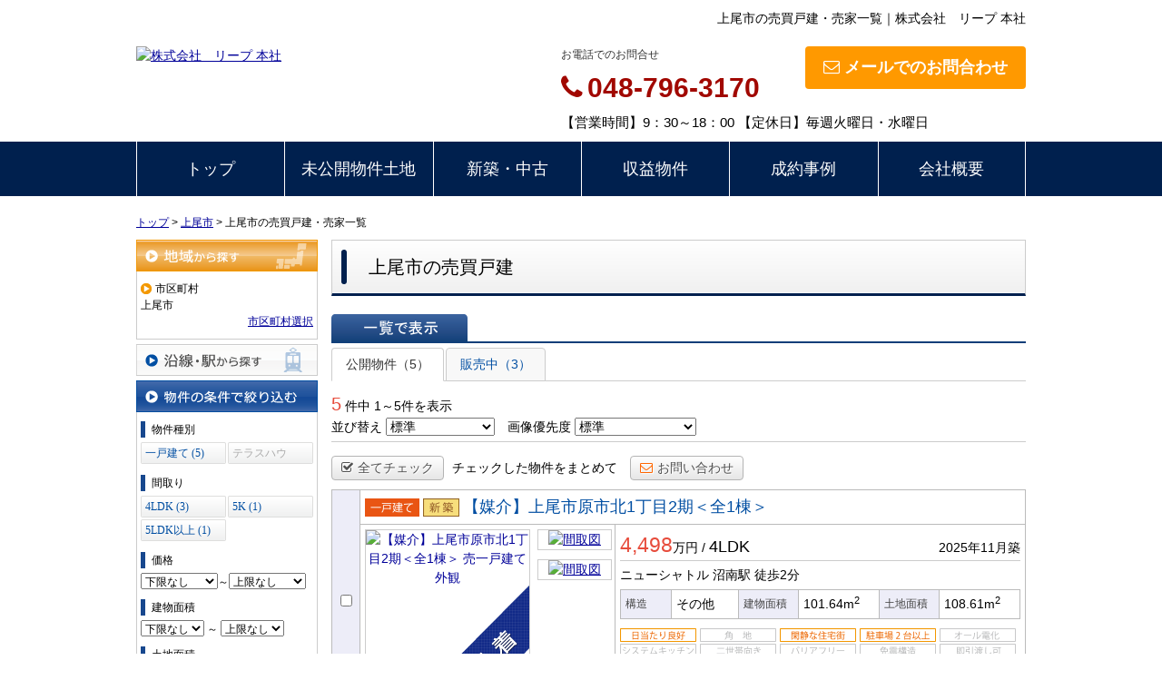

--- FILE ---
content_type: text/html; charset=UTF-8
request_url: https://leap-fudousan.com/estate/buy/house/list/p/skts-11219
body_size: 9723
content:
<!DOCTYPE html>
<html lang="ja">
<head>
<meta charset="UTF-8" />
<title>上尾市の売買戸建・売家一覧｜株式会社　リープ 本社</title>
<meta name="description" content="上尾市の売買戸建・売家情報です。上尾市の売買戸建・売家情報は株式会社　リープ 本社にお任せください。" />
<meta name="format-detection" content="telephone=no">

<link href="/js_com/lib/dojo/dijit/themes/claro/claro.css?1682154265" rel="stylesheet" type="text/css">
<link href="/css_com/lib/font-awesome/css/font-awesome.min.css?1682154264" rel="stylesheet" type="text/css">
<link href="/css_com/pc/common.css?1762407652" rel="stylesheet" type="text/css">
<link href="/css/layout.css?1743231486" rel="stylesheet" type="text/css">

<link rel="canonical" href="https://leap-fudousan.com/estate/buy/house/list/p/skts-11219">

<script src="/js_com/lib/jquery/jquery.js?1682154265"></script>
<script src="/js_com/common.js?1682154265"></script>
<script src="/js_com/util.js?1682154265"></script>
<script src="/js_com/init.js?1682154265"></script>
<script src="/js_com/estate/buy/house.js?1735087575"></script>
<script>var relPath = "/";var sslUrl = "https://leap-fudousan.com/";</script>


<!-- Global site tag (gtag.js) - Google Analytics -->
<script async src="https://www.googletagmanager.com/gtag/js?id=UA-144168531-6"></script>
<script>
  window.dataLayer = window.dataLayer || [];
  function gtag(){dataLayer.push(arguments);}
  gtag('js', new Date());

  gtag('config', 'UA-144168531-6');
</script>
<meta name="msvalidate.01" content="6D282545D8156E5F30BC4B8AE6C673A9" />
</head>

<body class="claro">

<header>
    <div class="header clearfix">
        <h1 class="header_tit" id="bt-cms-catchcopy">上尾市の売買戸建・売家一覧｜株式会社　リープ 本社</h1>
        <div class="header__logo">
            <a href="https://leap-fudousan.com/" id="bt-cms-logo" class="">
    <img src="//image.estate.sesh.jp/image/view/filename/csl_3219_0_0_1560228676.jpg/w/500/h/500" alt="株式会社　リープ 本社" />
</a>

        </div>
        <div class="header__inquiry">
            <div class="clearfix mB5">
                                <div class="header__inquiry-mail">
                    <a class="btn__inquiry-mail" href="https://leap-fudousan.com/index/inquiry" title="お問い合わせ"><i class="fa fa-envelope-o mR5"></i>メールでのお問合わせ</a>
                </div>
                                <div class="header__inquiry-tel">
                    <h2>お電話でのお問合せ</h2>
                    <h3><i class="fa fa-phone mR5"></i>048-796-3170</h3>
                </div>
            </div>
            <p class="header__openClose">【営業時間】9：30～18：00 【定休日】毎週火曜日・水曜日</p>
        </div>
    </div>
</header>

<nav>
    <div class="header__gNav">
        <div class="gNav clearfix" id="bt-cms-nav">
        <ul>
                        <li><a class=" " href="https://leap-fudousan.com/">トップ</a></li>
                        <li><a class=" " href="https://leap-fudousan.com/bukentoti">未公開物件土地</a></li>
                        <li><a class=" " href="https://leap-fudousan.com/kodate">新築・中古</a></li>
                        <li><a class=" " href="https://leap-fudousan.com/syueki">収益物件</a></li>
                        <li><a class=" " href="https://leap-fudousan.com/seiyaku">成約事例</a></li>
                        <li><a class=" " href="https://leap-fudousan.com/cms/shop">会社概要</a></li>
                    </ul>
    </div>
    </div>

</nav>



<div class="contents layout_m clearfix">
    <div class="cont_main">
        
<div class="estate-list" id="estate-list">
    <div class="breadcrumb"><ol itemscope itemtype="http://schema.org/BreadcrumbList"><li itemprop="itemListElement" itemscope itemtype="http://schema.org/ListItem"><a itemprop="item" href="https://leap-fudousan.com/"><span itemprop="name">トップ</span></a><meta itemprop="position" content="1" /></li> > <li itemprop="itemListElement" itemscope itemtype="http://schema.org/ListItem"><a itemprop="item" href="https://leap-fudousan.com/estate/buy/house/list/p/skts-11219"><span itemprop="name">上尾市</span></a><meta itemprop="position" content="2" /></li> > <li>上尾市の売買戸建・売家一覧</li></ol></div>
    <div class="estate-list-left">
        <input type="hidden" id="tdfk_cd" value="" />
<input type="hidden" id="skts_cd" value="11219" />
<input type="hidden" id="area_cd" value="" />
<input type="hidden" id="school_cd" value="" />
<input type="hidden" id="middle_school_cd" value="" />
<input type="hidden" id="station_line_cd" value="" />
<input type="hidden" id="station_cd" value="" />
<input type="hidden" id="turnkey_flg" value="" />
<input type="hidden" id="reform_flg" value="" />
<input type="hidden" id="movie_flg" value="" />
<input type="hidden" id="pano_flg" value="" />
<input type="hidden" id="recom_flg" value="" />
<input type="hidden" id="new_flg" value="" />
<input type="hidden" id="discount_flg" value="" />
<input type="hidden" id="charge_free_flg" value="" />
<input type="hidden" id="park_num" value="" />
<input type="hidden" id="area_group_id" value="" />
<input type="hidden" id="ctgry_id" value="" />
<input type="hidden" id="bunjo_div" value="" />

<div class="w200 marB5">
    <a class="btnSideRegionOn" href="/estate/common/common/ajax-skts/data_type/11" onclick="return fncColorBox(this);" rel="nofollow">地域から探す</a>
        <div class="estateLeftSearchBox">
        <p class="searchItem">市区町村</p>
        <p>上尾市</p>
        <div class="wFull txtRt">
            <a href="/estate/common/common/ajax-skts/data_type/11" onclick="return fncColorBox(this);" rel="nofollow">市区町村選択</a>
        </div>

        
        
            </div>
    </div>

<div class="w200 marB5">
    <a class="btnSideStation" href="/estate/common/common/ajax-line/data_type/11" onclick="return fncColorBox(this);" rel="nofollow">沿線・駅から探す</a>
    </div>


<div class="w200 marB10">
    <div class="estateLeftCondTitle">物件の条件で絞り込む</div>
    <div class="estateLeftCondBox">
        <div class="marB10">
            <p class="searchItem">物件種別</p>
            <ul id="estateType" class="estateLeftCondLink cFix">
                                                    <li><a href="javascript:void(0)"  id="estate_type_01">一戸建て&nbsp;(5)</a></li>
                                                            <li class="last"><label>テラスハウス&nbsp;(0)</label></li>
                                                </ul>
        </div>

                <div class="marB10">
            <p class="searchItem">間取り</p>
            <ul id="roomType" class="estateLeftCondLink cFix">
                                                    <li><a href="javascript:void(0)"  id="room_type_cd_43">4LDK&nbsp;(3)</a></li>
                                                            <li class="last"><a href="javascript:void(0)"  id="room_type_cd_51">5K&nbsp;(1)</a></li>
                                                            <li><a href="javascript:void(0)"  id="room_type_cd_53">5LDK以上&nbsp;(1)</a></li>
                                                </ul>
        </div>
        
        <div class="marB10">
            <p class="searchItem">価格</p>
            <select class="w85" id="estate_price_from" name="estate_price_from">
<option class="txtGray" value="">下限なし</option>
<option value="500">500万円</option>
<option value="1000">1,000万円</option>
<option value="1500">1,500万円</option>
<option value="2000">2,000万円</option>
<option value="2500">2,500万円</option>
<option value="3000">3,000万円</option>
<option value="3500">3,500万円</option>
<option value="4000">4,000万円</option>
<option value="4500">4,500万円</option>
<option value="5000">5,000万円</option>
<option value="6000">6,000万円</option>
<option value="7000">7,000万円</option>
<option value="8000">8,000万円</option>
<option value="9000">9,000万円</option>
<option value="10000">10,000万円</option>
<option value="11000">11,000万円</option>
<option value="12000">12,000万円</option>
<option value="13000">13,000万円</option>
<option value="14000">14,000万円</option>
<option value="15000">15,000万円</option>
<option value="16000">16,000万円</option>
<option value="17000">17,000万円</option>
<option value="18000">18,000万円</option>
<option value="19000">19,000万円</option>
<option value="20000">20,000万円</option>
</select>～<select class="w85" id="estate_price_to" name="estate_price_to">
<option class="txtGray" value="">上限なし</option>
<option value="500">500万円</option>
<option value="1000">1,000万円</option>
<option value="1500">1,500万円</option>
<option value="2000">2,000万円</option>
<option value="2500">2,500万円</option>
<option value="3000">3,000万円</option>
<option value="3500">3,500万円</option>
<option value="4000">4,000万円</option>
<option value="4500">4,500万円</option>
<option value="5000">5,000万円</option>
<option value="6000">6,000万円</option>
<option value="7000">7,000万円</option>
<option value="8000">8,000万円</option>
<option value="9000">9,000万円</option>
<option value="10000">10,000万円</option>
<option value="11000">11,000万円</option>
<option value="12000">12,000万円</option>
<option value="13000">13,000万円</option>
<option value="14000">14,000万円</option>
<option value="15000">15,000万円</option>
<option value="16000">16,000万円</option>
<option value="17000">17,000万円</option>
<option value="18000">18,000万円</option>
<option value="19000">19,000万円</option>
<option value="20000">20,000万円</option>
</select>        </div>

        <div class="marB10">
            <p class="searchItem">建物面積</p>
            <select id="build_square_from" name="build_square_from">
<option class="txtGray" value="">下限なし</option>
<option value="20">20㎡</option>
<option value="30">30㎡</option>
<option value="40">40㎡</option>
<option value="50">50㎡</option>
<option value="60">60㎡</option>
<option value="70">70㎡</option>
<option value="80">80㎡</option>
<option value="90">90㎡</option>
<option value="100">100㎡</option>
<option value="150">150㎡</option>
<option value="200">200㎡</option>
<option value="250">250㎡</option>
<option value="300">300㎡</option>
<option value="500">500㎡</option>
<option value="1000">1000㎡</option>
</select>            <label>～</label>
            <select id="build_square_to" name="build_square_to">
<option class="txtGray" value="">上限なし</option>
<option value="20">20㎡</option>
<option value="30">30㎡</option>
<option value="40">40㎡</option>
<option value="50">50㎡</option>
<option value="60">60㎡</option>
<option value="70">70㎡</option>
<option value="80">80㎡</option>
<option value="90">90㎡</option>
<option value="100">100㎡</option>
<option value="150">150㎡</option>
<option value="200">200㎡</option>
<option value="250">250㎡</option>
<option value="300">300㎡</option>
<option value="500">500㎡</option>
<option value="1000">1000㎡</option>
</select>        </div>

        <div class="marB10">
            <p class="searchItem">土地面積</p>
            <select id="land_square_from" name="land_square_from">
<option class="txtGray" value="">下限なし</option>
<option value="20">20㎡</option>
<option value="30">30㎡</option>
<option value="40">40㎡</option>
<option value="50">50㎡</option>
<option value="60">60㎡</option>
<option value="70">70㎡</option>
<option value="80">80㎡</option>
<option value="90">90㎡</option>
<option value="100">100㎡</option>
<option value="150">150㎡</option>
<option value="200">200㎡</option>
<option value="250">250㎡</option>
<option value="300">300㎡</option>
<option value="500">500㎡</option>
<option value="1000">1000㎡</option>
</select>            <label>～</label>
            <select id="land_square_to" name="land_square_to">
<option class="txtGray" value="">上限なし</option>
<option value="20">20㎡</option>
<option value="30">30㎡</option>
<option value="40">40㎡</option>
<option value="50">50㎡</option>
<option value="60">60㎡</option>
<option value="70">70㎡</option>
<option value="80">80㎡</option>
<option value="90">90㎡</option>
<option value="100">100㎡</option>
<option value="150">150㎡</option>
<option value="200">200㎡</option>
<option value="250">250㎡</option>
<option value="300">300㎡</option>
<option value="500">500㎡</option>
<option value="1000">1000㎡</option>
</select>        </div>

        <div class="marB10">
            <p class="searchItem">築年数</p>
            <select id="build_age" name="build_age">
<option class="txtGray" value="">指定なし</option>
<option value="1">新築</option>
<option value="3">3年以内</option>
<option value="5">5年以内</option>
<option value="10">10年以内</option>
<option value="15">15年以内</option>
<option value="20">20年以内</option>
</select>            <input type="checkbox" class="marL10" id="build_age_nonew" value="1"  />
            <label class="btn_link" for="build_age_nonew">新築以外</label>
        </div>

        <div class="marB10">
            <p class="searchItem">駅からの徒歩</p>
            <select id="station_walk" name="station_walk">
<option class="txtGray" value="">指定なし</option>
<option value="3">3分以内</option>
<option value="5">5分以内</option>
<option value="10">10分以内</option>
<option value="15">15分以内</option>
<option value="20">20分以内</option>
</select>            <div class="marT3">
                <input type="checkbox" id="bus_walk_flg" value="1"  />
                <label class="btn_link" for="bus_walk_flg">バス停からの時間を含む</label>
            </div>
        </div>

        <div class="marB10">
            <p class="searchItem">情報公開日</p>
            <ul>
                <li>
                    <input type="radio" id="info_open_date" name="info_open_date" value="" checked="checked" />
                    <label class="vaTop link_cursor" for="info_open_date">指定なし</label>
                </li>
                <li>
                    <input type="radio" id="info_open_date_0" name="info_open_date" value="0"  />
                    <label class="vaTop link_cursor txtSilver" for="info_open_date_0">本日公開&nbsp;<span class="ffMSP">(0)</span></label>
                </li>
                <li>
                    <input type="radio" id="info_open_date_3" name="info_open_date" value="3"  />
                    <label class="vaTop link_cursor txtSilver" for="info_open_date_3">3日以内に公開&nbsp;<span class="ffMSP">(0)</span></label>
                </li>
                <li>
                    <input type="radio" id="info_open_date_7" name="info_open_date" value="7"  />
                    <label class="vaTop link_cursor txtSilver" for="info_open_date_7">7日以内に公開&nbsp;<span class="ffMSP">(0)</span></label>
                </li>
            </ul>
        </div>

        <div class="marB10">
            <p class="searchItem">こだわり条件</p>
            <ul class="marB5">
                                <li>
                    <input type="checkbox" id="fav_option_0" name="fav_option[]" value="park_flg"  />
                    <label id="fav_option_park_flg" class="vaTop link_cursor" for="fav_option_0">駐車場あり&nbsp;<span class="ffMSP">(2)</span></label>
                </li>
                                <li>
                    <input type="checkbox" id="fav_option_1" name="fav_option[]" value="corner_cd"  />
                    <label id="fav_option_corner_cd" class="vaTop link_cursor txtSilver" for="fav_option_1">角地&nbsp;<span class="ffMSP">(0)</span></label>
                </li>
                                <li>
                    <input type="checkbox" id="fav_option_2" name="fav_option[]" value="tratime_cd"  />
                    <label id="fav_option_tratime_cd" class="vaTop link_cursor" for="fav_option_2">即引渡し可&nbsp;<span class="ffMSP">(1)</span></label>
                </li>
                                <li>
                    <input type="checkbox" id="fav_option_3" name="fav_option[]" value="status_label"  />
                    <label id="fav_option_status_label" class="vaTop link_cursor" for="fav_option_3">現在募集中&nbsp;<span class="ffMSP">(3)</span></label>
                </li>
                                <li>
                    <input type="checkbox" id="fav_option_4" name="fav_option[]" value="discount"  />
                    <label id="fav_option_discount" class="vaTop link_cursor" for="fav_option_4">値下げ&nbsp;<span class="ffMSP">(1)</span></label>
                </li>
                                <li>
                    <input type="checkbox" id="fav_option_5" name="fav_option[]" value="reform"  />
                    <label id="fav_option_reform" class="vaTop link_cursor txtSilver" for="fav_option_5">リフォーム&nbsp;<span class="ffMSP">(0)</span></label>
                </li>
                                <li>
                    <input type="checkbox" id="fav_option_6" name="fav_option[]" value="OK01_01"  />
                    <label id="fav_option_OK01_01" class="vaTop link_cursor txtSilver" for="fav_option_6">システムキッチン&nbsp;<span class="ffMSP">(0)</span></label>
                </li>
                                <li>
                    <input type="checkbox" id="fav_option_7" name="fav_option[]" value="BT02_04"  />
                    <label id="fav_option_BT02_04" class="vaTop link_cursor" for="fav_option_7">オール電化&nbsp;<span class="ffMSP">(1)</span></label>
                </li>
                                <li>
                    <input type="checkbox" id="fav_option_8" name="fav_option[]" value="BT02_02"  />
                    <label id="fav_option_BT02_02" class="vaTop link_cursor txtSilver" for="fav_option_8">バリアフリー&nbsp;<span class="ffMSP">(0)</span></label>
                </li>
                            </ul>

            <div class="txtCt">
                <a class="btnListOptionAll" href="/estate/common/common/ajax-feature-option/data_type/11" onclick="return openOptionDialog(this);" rel="nofollow">すべてのこだわり条件を見る</a>
            </div>
        </div>
    </div>
</div>

<!-- Templates -->
<script type="text/template" id="estate-type-template">
<% for (var i = 0; i < estateTypeList.length; i++) { %>
    <% if (estateTypeList[i]['num'] == 0) { %>
    <li<%= (i % 2 == 0) ? '' : ' class="last"' %>><label><%= estateTypeList[i]['name_nm'] %>&nbsp;(<%= estateTypeList[i]['num'] %>)</label></li>
    <% } else { %>
    <li<%= (i % 2 == 0) ? '' : ' class="last"' %>><a href="javascript:void(0)" <%= search['estate_type'].indexOf(estateTypeList[i]['name_cd']) >= 0 ? 'class="on"' : '' %> id="estate_type_<%= estateTypeList[i]['name_cd'] %>"><%= estateTypeList[i]['name_nm'] %>&nbsp;(<%= estateTypeList[i]['num'] %>)</a></li>
    <% } %>
<% } %>
</script>

<script type="text/template" id="room-type-template">
<% for (var i = 0; i < roomTypeList.length; i++) { %>
    <% if (roomTypeList[i]['num'] == 0 && search['room_type_cd'].indexOf(roomTypeList[i]['name_cd']) == -1) { %>
    <li<%= (i % 2 == 0) ? '' : ' class="last"' %>><label><%= roomTypeList[i]['name_nm'] %>&nbsp;(<%= roomTypeList[i]['num'] %>)</label></li>
    <% } else { %>
    <li<%= (i % 2 == 0) ? '' : ' class="last"' %>><a href="javascript:void(0)" <%= search['room_type_cd'].indexOf(roomTypeList[i]['name_cd']) >= 0 ? 'class="on"' : '' %> id="room_type_cd_<%= roomTypeList[i]['name_cd'] %>"><%= roomTypeList[i]['name_nm'] %>&nbsp;(<%= roomTypeList[i]['num'] %>)</a></li>
    <% } %>
<% } %>
</script>

    </div>

    <div class="estate-list-main">
        <h2 class="tit">上尾市の売買戸建</h2>

        <div class="estate-buy posR">
            
            <div class="listViewBtnArea cFix">
                <label class="btnListViewListOn flL marR5">一覧で表示</label>
                                            </div>

                        <ul class="tab-list">
                <li class="active"><a href="javascript:void(0)" onclick="location.href='/estate/buy/house/list/mode/back/onsale_flg/0'">公開物件（5）</a></li>
                <li ><a href="javascript:void(0)" onclick="location.href='/estate/buy/house/list/mode/back/onsale_flg/1'">販売中（3）</a></li>
                            </ul>

            <input type="hidden" id="onsale_flg" value="0" />
            <input type="hidden" id="member_limit_flg" value="" />
            
            <div class="wFull cFix">
                <div class="flL w200">
                    <label class="fSize20 txtRed">5</label>&nbsp;件中&nbsp;1～5件を表示
                </div>
                <div class="flR">
                                    </div>
            </div>

            <div class="wFull bdBGray mB15 padB5">
                <label>並び替え</label>
                <select id="order" name="order">
<option class="txtGray" value="">標準</option>
<option value="1">新着順</option>
<option value="2">価格が安い順</option>
<option value="3">価格が高い順</option>
<option value="4">駅から近い順</option>
<option value="5">面積が広い順</option>
<option value="6">築年数が浅い順</option>
</select>                <label class="marL10">画像優先度</label>
                <select id="photo_type" name="photo_type">
<option class="txtGray" value="">標準</option>
<option value="01">間取図</option>
<option value="02">外観</option>
<option value="03">室内</option>
<option value="04">リビング</option>
<option value="05">キッチン</option>
<option value="06">バス</option>
<option value="07">トイレ</option>
<option value="08">洗面</option>
<option value="09">収納</option>
<option value="10">設備</option>
<option value="11">玄関</option>
<option value="12">バルコニー</option>
<option value="13">庭</option>
<option value="14">眺望</option>
<option value="22">最寄駅</option>
<option value="15">周辺環境</option>
<option value="16">エントランス</option>
<option value="17">案内図</option>
<option value="18">駐車場</option>
<option value="19">共有部分</option>
<option value="21">前面道路</option>
<option value="23">区画図</option>
<option value="24">構造・工法・仕様</option>
<option value="25">全体区画図</option>
<option value="20">その他</option>
</select>            </div>

                        <div class="wFull mB10">
                <a class="btn sm silver marR5" href="javascript:void(0)" onclick="return listAllCheck();"><i class="fa fa-check-square-o mR5"></i>全てチェック</a>
                <label class="marR10">チェックした物件をまとめて</label>
                                <a class="btn sm silver" href="javascript:void(0)" onclick="return inquiryChk('https://leap-fudousan.com/estate/buy/inquiry/input/sess/init');"><i class="fa fa-envelope-o txtOrange mR5"></i>お問い合わせ</a>
            </div>
            
            <form id="listForm" name="listForm" method="post">
            <input type="hidden" id="data_type" name="data_type" value="11" />
            <input type="hidden" id="sslUrl" value="https://leap-fudousan.com/" />

            <div class="wFull">
                            
                                <table class="list marB20">
                    <tr>
                        <th class="w20 txtCt thCheck" rowspan="2">
                                                        <input type="checkbox" id="estate_key_0" value="11_3219_0_88" />
                                                    </th>
                        <td colspan="2">
                            <i class="iEstateType01">売一戸建て</i>
                                                        <i class="iEstateDivNew">新築</i>
                                                                                    <a target="_blank" class="estateTitle" href="/estate/ebh/3219/0/88">【媒介】上尾市原市北1丁目2期＜全1棟＞</a>
                        </td>
                    </tr>
                    <tr>
                        <td valign="top" class="w270">
                            <div class="cFix">
                                <div class="w180 flL marR10">
                                    <div class="w180 h180 bdGray txtCt posR">
                                        <a target="_blank" href="/estate/ebh/3219/0/88">
                                                                                        <img class="posA posLt0 z2" src="/img_com/estate/cover_4_180.png" width="180" height="180" />
                                                                                        <img class="posA posLt0 z1" src="//image.estate.sesh.jp/image/view/filename/ebh_3219_0_88_3_1764225149.jpg/w/180/h/180/sq/1" width="180" height="180" alt="【媒介】上尾市原市北1丁目2期＜全1棟＞ 売一戸建て 外観" /></a>
                                    </div>
                                </div>
                                <div class="w80 flL">
                                                                                                            <div class="w80 bdGray txtCt marB10">
                                        <a target="_blank" href="/estate/ebh/3219/0/88">
                                            <img src="//image.estate.sesh.jp/image/view/filename/ebh_3219_0_88_0_1755406768.jpg/w/80/h/80/sq/1" width="80" height="80" alt="間取図" /></a>
                                    </div>
                                                                                                            <div class="w80 bdGray txtCt marB10">
                                        <a target="_blank" href="/estate/ebh/3219/0/88">
                                            <img src="//image.estate.sesh.jp/image/view/filename/ebh_3219_0_88_1_1755406768.jpg/w/80/h/80/sq/1" width="80" height="80" alt="間取図" /></a>
                                    </div>
                                                                    </div>
                            </div>
                        </td>
                        <td valign="top">
                            <div class="wFull">
                                <div class="wFull cFix bdBGray marB5">
                                    <div class="flL w200">
                                                                                <label class="fSize23 txtRed">4,498</label>万円
                                        <label>/</label>
                                                                                <label class="fSize18">4LDK</label>
                                                                            </div>
                                    <div class="flR w200 txtRt marT10">
                                        <label>2025年11月築</label>
                                                                            </div>
                                </div>

                                <div class="wFull marB5">
                                                                    ニューシャトル                                    沼南駅
                                                                        <label>徒歩2分</label>
                                                                                                                                        </div>

                                <table class="marB10">
                                    <tr>
                                        <th class="w50">構造</th>
                                        <td class="w70">その他</td>
                                        <th class="w60">建物面積</th>
                                        <td class="w80">
                                            101.64m<sup>2</sup>
                                                                                    </td>
                                        <th class="w60">土地面積</th>
                                        <td class="w80">
                                            108.61m<sup>2</sup>
                                                                                    </td>
                                    </tr>
                                </table>

                                <ul class="featureList marB10 cFix">
                                                                                                            <li><i class="iFeature01On"></i></li>
                                                                                                            <li><i class="iFeature02Off"></i></li>
                                                                                                            <li><i class="iFeature03On"></i></li>
                                                                                                            <li><i class="iFeature04On"></i></li>
                                                                                                            <li><i class="iFeature05Off"></i></li>
                                                                                                            <li><i class="iFeature06Off"></i></li>
                                                                                                            <li><i class="iFeature07Off"></i></li>
                                                                                                            <li><i class="iFeature08Off"></i></li>
                                                                                                            <li><i class="iFeature09Off"></i></li>
                                                                                                            <li><i class="iFeature10Off"></i></li>
                                                                    </ul>

                                                                <div class="commentBox">沼南駅まで徒歩２分！大宮駅まで電車１５分で都心へのアクセスも良好☆</div>
                                                            </div>
                        </td>
                    </tr>
                </table>
                                            
                                <table class="list marB20">
                    <tr>
                        <th class="w20 txtCt thCheck" rowspan="2">
                                                        <input type="checkbox" id="estate_key_1" value="11_3219_0_86" />
                                                    </th>
                        <td colspan="2">
                            <i class="iEstateType01">売一戸建て</i>
                                                                                    <a target="_blank" class="estateTitle" href="/estate/ebh/3219/0/86">【専任】上尾市大字小敷谷＜全1棟＞</a>
                        </td>
                    </tr>
                    <tr>
                        <td valign="top" class="w270">
                            <div class="cFix">
                                <div class="w180 flL marR10">
                                    <div class="w180 h180 bdGray txtCt posR">
                                        <a target="_blank" href="/estate/ebh/3219/0/86">
                                                                                        <img class="posA posLt0 z2" src="/img_com/estate/cover_4_180.png" width="180" height="180" />
                                                                                        <img class="posA posLt0 z1" src="//image.estate.sesh.jp/image/view/filename/ebh_3219_0_86_0_1754721498.jpg/w/180/h/180/sq/1" width="180" height="180" alt="【専任】上尾市大字小敷谷＜全1棟＞ 売一戸建て 間取図" /></a>
                                    </div>
                                </div>
                                <div class="w80 flL">
                                                                                                                                            </div>
                            </div>
                        </td>
                        <td valign="top">
                            <div class="wFull">
                                <div class="wFull cFix bdBGray marB5">
                                    <div class="flL w200">
                                                                                <label class="fSize23 txtRed">700</label>万円
                                        <label>/</label>
                                                                                <label class="fSize18">5K</label>
                                                                            </div>
                                    <div class="flR w200 txtRt marT10">
                                        <label>1970年09月築</label>
                                                                                <label>（築55年）</label>
                                                                            </div>
                                </div>

                                <div class="wFull marB5">
                                                                    JR高崎線                                    上尾駅
                                                                        <label>徒歩42分</label>
                                                                                                                                        </div>

                                <table class="marB10">
                                    <tr>
                                        <th class="w50">構造</th>
                                        <td class="w70">木造</td>
                                        <th class="w60">建物面積</th>
                                        <td class="w80">
                                            55.86m<sup>2</sup>
                                                                                    </td>
                                        <th class="w60">土地面積</th>
                                        <td class="w80">
                                            71.53m<sup>2</sup>
                                                                                    </td>
                                    </tr>
                                </table>

                                <ul class="featureList marB10 cFix">
                                                                                                            <li><i class="iFeature01Off"></i></li>
                                                                                                            <li><i class="iFeature02Off"></i></li>
                                                                                                            <li><i class="iFeature03On"></i></li>
                                                                                                            <li><i class="iFeature04Off"></i></li>
                                                                                                            <li><i class="iFeature05Off"></i></li>
                                                                                                            <li><i class="iFeature06Off"></i></li>
                                                                                                            <li><i class="iFeature07Off"></i></li>
                                                                                                            <li><i class="iFeature08Off"></i></li>
                                                                                                            <li><i class="iFeature09Off"></i></li>
                                                                                                            <li><i class="iFeature10Off"></i></li>
                                                                    </ul>

                                                                <div class="commentBox">周辺環境充実・閑静な住宅地☆各お部屋広々！</div>
                                                            </div>
                        </td>
                    </tr>
                </table>
                                            
                                <table class="list marB20">
                    <tr>
                        <th class="w20 txtCt thCheck" rowspan="2">
                                                        <input type="checkbox" id="estate_key_2" value="11_3219_0_83" />
                                                    </th>
                        <td colspan="2">
                            <i class="iEstateType01">売一戸建て</i>
                                                                                    <a target="_blank" class="estateTitle" href="/estate/ebh/3219/0/83">【専任】上尾市上町一丁目＜中古戸建＞</a>
                        </td>
                    </tr>
                    <tr>
                        <td valign="top" class="w270">
                            <div class="cFix">
                                <div class="w180 flL marR10">
                                    <div class="w180 h180 bdGray txtCt posR">
                                        <a target="_blank" href="/estate/ebh/3219/0/83">
                                                                                        <img class="posA posLt0 z2" src="/img_com/estate/cover_2_180.png" width="180" height="180" />
                                                                                        <img class="posA posLt0 z1" src="//image.estate.sesh.jp/image/view/filename/ebh_3219_0_83_0_1746159686.jpg/w/180/h/180/sq/1" width="180" height="180" alt="【専任】上尾市上町一丁目＜中古戸建＞ 売一戸建て 外観" /></a>
                                    </div>
                                </div>
                                <div class="w80 flL">
                                                                                                            <div class="w80 bdGray txtCt marB10">
                                        <a target="_blank" href="/estate/ebh/3219/0/83">
                                            <img src="//image.estate.sesh.jp/image/view/filename/ebh_3219_0_83_1_1746163310.jpg/w/80/h/80/sq/1" width="80" height="80" alt="間取図" /></a>
                                    </div>
                                                                                                            <div class="w80 bdGray txtCt marB10">
                                        <a target="_blank" href="/estate/ebh/3219/0/83">
                                            <img src="//image.estate.sesh.jp/image/view/filename/ebh_3219_0_83_2_1746163310.jpg/w/80/h/80/sq/1" width="80" height="80" alt="間取図" /></a>
                                    </div>
                                                                    </div>
                            </div>
                        </td>
                        <td valign="top">
                            <div class="wFull">
                                <div class="wFull cFix bdBGray marB5">
                                    <div class="flL w200">
                                                                                <label class="fSize23 txtRed">5,780</label>万円
                                        <label>/</label>
                                                                                <label class="fSize18">5LDK</label>
                                                                            </div>
                                    <div class="flR w200 txtRt marT10">
                                        <label>2014年08月築</label>
                                                                                <label>（築11年）</label>
                                                                            </div>
                                </div>

                                <div class="wFull marB5">
                                                                    JR高崎線                                    上尾駅
                                                                        <label>徒歩11分</label>
                                                                                                                                        </div>

                                <table class="marB10">
                                    <tr>
                                        <th class="w50">構造</th>
                                        <td class="w70">木造</td>
                                        <th class="w60">建物面積</th>
                                        <td class="w80">
                                            136.63m<sup>2</sup>
                                                                                    </td>
                                        <th class="w60">土地面積</th>
                                        <td class="w80">
                                            275.75m<sup>2</sup>
                                                                                    </td>
                                    </tr>
                                </table>

                                <ul class="featureList marB10 cFix">
                                                                                                            <li><i class="iFeature01On"></i></li>
                                                                                                            <li><i class="iFeature02Off"></i></li>
                                                                                                            <li><i class="iFeature03On"></i></li>
                                                                                                            <li><i class="iFeature04On"></i></li>
                                                                                                            <li><i class="iFeature05On"></i></li>
                                                                                                            <li><i class="iFeature06Off"></i></li>
                                                                                                            <li><i class="iFeature07Off"></i></li>
                                                                                                            <li><i class="iFeature08Off"></i></li>
                                                                                                            <li><i class="iFeature09Off"></i></li>
                                                                                                            <li><i class="iFeature10Off"></i></li>
                                                                    </ul>

                                                                <div class="commentBox">値段下げました！【限定1邸】上尾駅１１分！建物約４１坪のオール電化住宅です！</div>
                                                            </div>
                        </td>
                    </tr>
                </table>
                                            
                                <table class="list marB20">
                    <tr>
                        <th class="w20 txtCt thCheck" rowspan="2">
                                                        <input type="checkbox" id="estate_key_3" value="11_3219_0_71" />
                                                    </th>
                        <td colspan="2">
                            <i class="iEstateType01">売一戸建て</i>
                                                                                    <a target="_blank" class="estateTitle" href="/estate/ebh/3219/0/71">上尾市大字原市</a>
                        </td>
                    </tr>
                    <tr>
                        <td valign="top" class="w270">
                            <div class="cFix">
                                <div class="w180 flL marR10">
                                    <div class="w180 h180 bdGray txtCt posR">
                                        <a target="_blank" href="/estate/ebh/3219/0/71">
                                                                                        <img class="posA posLt0 z2" src="/img_com/estate/cover_3_180.png" width="180" height="180" />
                                                                                        <img class="posA posLt0 z1" src="//image.estate.sesh.jp/image/view/filename/ebh_3219_0_71_2_1714289165.jpg/w/180/h/180/sq/1" width="180" height="180" alt="上尾市大字原市 売一戸建て 外観" /></a>
                                    </div>
                                </div>
                                <div class="w80 flL">
                                                                                                            <div class="w80 bdGray txtCt marB10">
                                        <a target="_blank" href="/estate/ebh/3219/0/71">
                                            <img src="//image.estate.sesh.jp/image/view/filename/ebh_3219_0_71_0_1714289165.jpg/w/80/h/80/sq/1" width="80" height="80" alt="間取図" /></a>
                                    </div>
                                                                                                            <div class="w80 bdGray txtCt marB10">
                                        <a target="_blank" href="/estate/ebh/3219/0/71">
                                            <img src="//image.estate.sesh.jp/image/view/filename/ebh_3219_0_71_1_1714289165.jpg/w/80/h/80/sq/1" width="80" height="80" alt="全体区画図" /></a>
                                    </div>
                                                                    </div>
                            </div>
                        </td>
                        <td valign="top">
                            <div class="wFull">
                                <div class="wFull cFix bdBGray marB5">
                                    <div class="flL w200">
                                                                                <label class="fSize20 txtRed">ご成約</label>
                                                                                <label class="fSize18">4LDK</label>
                                                                            </div>
                                    <div class="flR w200 txtRt marT10">
                                        <label>2007年03月築</label>
                                                                                <label>（築18年）</label>
                                                                            </div>
                                </div>

                                <div class="wFull marB5">
                                                                    ニューシャトル                                    吉野原駅
                                                                        <label>徒歩13分</label>
                                                                                                                                        </div>

                                <table class="marB10">
                                    <tr>
                                        <th class="w50">構造</th>
                                        <td class="w70">木造</td>
                                        <th class="w60">建物面積</th>
                                        <td class="w80">
                                            92.73m<sup>2</sup>
                                                                                    </td>
                                        <th class="w60">土地面積</th>
                                        <td class="w80">
                                            136.70m<sup>2</sup>
                                                                                    </td>
                                    </tr>
                                </table>

                                <ul class="featureList marB10 cFix">
                                                                                                            <li><i class="iFeature01On"></i></li>
                                                                                                            <li><i class="iFeature02Off"></i></li>
                                                                                                            <li><i class="iFeature03Off"></i></li>
                                                                                                            <li><i class="iFeature04Off"></i></li>
                                                                                                            <li><i class="iFeature05Off"></i></li>
                                                                                                            <li><i class="iFeature06Off"></i></li>
                                                                                                            <li><i class="iFeature07Off"></i></li>
                                                                                                            <li><i class="iFeature08Off"></i></li>
                                                                                                            <li><i class="iFeature09Off"></i></li>
                                                                                                            <li><i class="iFeature10Off"></i></li>
                                                                    </ul>

                                                                <div class="commentBox">陽当たり良好！解放感抜群☆
プライベートのお庭しっかりございます！
広々４LDK+ロフト付き！</div>
                                                            </div>
                        </td>
                    </tr>
                </table>
                                            
                                <table class="list marB20">
                    <tr>
                        <th class="w20 txtCt thCheck" rowspan="2">
                                                        <input type="checkbox" id="estate_key_4" value="11_3219_0_63" />
                                                    </th>
                        <td colspan="2">
                            <i class="iEstateType01">売一戸建て</i>
                                                                                    <a target="_blank" class="estateTitle" href="/estate/ebh/3219/0/63">【専任】上尾市浅間台1丁目</a>
                        </td>
                    </tr>
                    <tr>
                        <td valign="top" class="w270">
                            <div class="cFix">
                                <div class="w180 flL marR10">
                                    <div class="w180 h180 bdGray txtCt posR">
                                        <a target="_blank" href="/estate/ebh/3219/0/63">
                                                                                        <img class="posA posLt0 z2" src="/img_com/estate/cover_3_180.png" width="180" height="180" />
                                                                                        <img class="posA posLt0 z1" src="//image.estate.sesh.jp/image/view/filename/ebh_3219_0_63_3_1707012616.jpg/w/180/h/180/sq/1" width="180" height="180" alt="【専任】上尾市浅間台1丁目 売一戸建て 外観" /></a>
                                    </div>
                                </div>
                                <div class="w80 flL">
                                                                                                            <div class="w80 bdGray txtCt marB10">
                                        <a target="_blank" href="/estate/ebh/3219/0/63">
                                            <img src="//image.estate.sesh.jp/image/view/filename/ebh_3219_0_63_0_1707120032.jpg/w/80/h/80/sq/1" width="80" height="80" alt="間取図" /></a>
                                    </div>
                                                                                                            <div class="w80 bdGray txtCt marB10">
                                        <a target="_blank" href="/estate/ebh/3219/0/63">
                                            <img src="//image.estate.sesh.jp/image/view/filename/ebh_3219_0_63_1_1707012616.jpg/w/80/h/80/sq/1" width="80" height="80" alt="間取図" /></a>
                                    </div>
                                                                    </div>
                            </div>
                        </td>
                        <td valign="top">
                            <div class="wFull">
                                <div class="wFull cFix bdBGray marB5">
                                    <div class="flL w200">
                                                                                <label class="fSize20 txtRed">ご成約</label>
                                                                                <label class="fSize18">4LDK</label>
                                                                            </div>
                                    <div class="flR w200 txtRt marT10">
                                        <label>1994年02月築</label>
                                                                                <label>（築31年）</label>
                                                                            </div>
                                </div>

                                <div class="wFull marB5">
                                                                    JR高崎線                                    北上尾駅
                                                                        <label>徒歩10分</label>
                                                                                                                                        </div>

                                <table class="marB10">
                                    <tr>
                                        <th class="w50">構造</th>
                                        <td class="w70">木造</td>
                                        <th class="w60">建物面積</th>
                                        <td class="w80">
                                            139.94m<sup>2</sup>
                                                                                    </td>
                                        <th class="w60">土地面積</th>
                                        <td class="w80">
                                            133.34m<sup>2</sup>
                                                                                    </td>
                                    </tr>
                                </table>

                                <ul class="featureList marB10 cFix">
                                                                                                            <li><i class="iFeature01On"></i></li>
                                                                                                            <li><i class="iFeature02Off"></i></li>
                                                                                                            <li><i class="iFeature03On"></i></li>
                                                                                                            <li><i class="iFeature04Off"></i></li>
                                                                                                            <li><i class="iFeature05Off"></i></li>
                                                                                                            <li><i class="iFeature06Off"></i></li>
                                                                                                            <li><i class="iFeature07On"></i></li>
                                                                                                            <li><i class="iFeature08Off"></i></li>
                                                                                                            <li><i class="iFeature09Off"></i></li>
                                                                                                            <li><i class="iFeature10On"></i></li>
                                                                    </ul>

                                                                <div class="commentBox">わがままを叶えてくれる物件です！日差したっぷりの2階リビング。
シアタールームとしても活用できる…</div>
                                                            </div>
                        </td>
                    </tr>
                </table>
                                        </div>

                        <div class="wFull marB5">
                <a class="btn sm silver marR5" href="javascript:void(0)" onclick="return listAllCheck();"><i class="fa fa-check-square-o mR5"></i>全てチェック</a>
                <label class="marR10">チェックした物件をまとめて</label>
                                <a class="btn sm silver" href="javascript:void(0)" onclick="return inquiryChk('https://leap-fudousan.com/estate/buy/inquiry/input/sess/init');"><i class="fa fa-envelope-o txtOrange mR5"></i>お問い合わせ</a>
            </div>
            
            <div class="wFull mB30">
                <div class="flR">
                                    </div>
            </div>
            </form>
            
            
                        <div class="estateListAreaBox">
            <h3 class="tit">上尾市の他のエリアを探す</h3>
                <ul class="hList">
                                        <li class="w105 mB5">
                        <a href="/estate/buy/house/list/p/skts-11219.area-112190004">浅間台</a>
                    </li>
                                        <li class="w105 mB5">
                        <a href="/estate/buy/house/list/p/skts-11219.area-112190018">上町</a>
                    </li>
                                        <li class="w105 mB5">
                        <a href="/estate/buy/house/list/p/skts-11219.area-112190023">小敷谷</a>
                    </li>
                                        <li class="w105 mB5">
                        <a href="/estate/buy/house/list/p/skts-11219.area-112190039">原市</a>
                    </li>
                                        <li class="w105 mB5">
                        <a href="/estate/buy/house/list/p/skts-11219.area-112190057">原市北</a>
                    </li>
                                    </ul>
            </div>
            

            <div id="mapLoading" class="posF z100 none" style="left: 48%; top: 45%;">
                <img src="/img_com/estate/loading.gif" width="80" height="80" />
            </div>
        </div>
    </div>
</div>

<div id="loadOverlay" class="loadOverlay"><div id="loadOverlayInner" class="loadOverlayInner"></div></div>
<script src="/js_com/lib/dojo/config.js?1682154265"></script>

<script src="/js_com/lib/dojo/dojo/dojo.js?1682154265"></script>

<script src="/js_com/lib/dojo/initWidget.js?1682154265"></script>

<script src="/js_com/lib/dojo/tooltip.js?1682154265"></script>

<link href="/js_com/lib/jquery/colorbox/colorbox.css?1682154265" rel="stylesheet" type="text/css">
<script src="/js_com/lib/jquery/colorbox/jquery.colorbox-min.js?1682154265"></script>
<script src="/js_com/estate/common/common.js?1735087575"></script>
<script type="text/javascript">
$(function() {
    listInit();
});
</script>
    </div>
</div>

<footer>
    <div class="footer">
        
        
        
        <div class="footer__list clearfix">
            <h2><i class="fa fa-search mR5"></i>物件種別から探す</h2>
            <ul>
                <li><a href="https://leap-fudousan.com/estate/buy/house/list"><i class="fa fa-chevron-circle-right mR5"></i>売買戸建</a></li>
<li><a href="https://leap-fudousan.com/estate/buy/mansion/list"><i class="fa fa-chevron-circle-right mR5"></i>売買マンション</a></li>
<li><a href="https://leap-fudousan.com/estate/buy/land/list"><i class="fa fa-chevron-circle-right mR5"></i>売買土地</a></li>

                
            </ul>
        </div>

        <div class="footer__shopinfo clearfix">
            <div class="footer__shopinfo-logo">
                    <img src="//image.estate.sesh.jp/image/view/filename/csl_3219_0_0_1560228676.jpg/w/100/h/100" alt="株式会社　リープ 本社" />

            </div>
            <div class="footer__shopinfo-address">
                <h2>株式会社　リープ 本社</h2>
                <p>〒362-0075</p>
                <p>上尾市柏座2丁目11-1 </p>
            </div>
            <div class="footer__shopinfo-contact">
                <div class="clearfix">
                    <address>
                        <dl>
                            <dt>TEL</dt>
                            <dd>048-796-3170</dd>
                        </dl>
                                                <dl>
                            <dt>FAX</dt>
                            <dd>048-779-2272</dd>
                        </dl>
                                            </address>
                </div>
                <div class="clearfix">
                    <dl>
                        <dt>定休日</dt>
                        <dd>毎週火曜日・水曜日</dd>
                    </dl>
                </div>
                <div class="clearfix">
                    <dl>
                        <dt>営業時間</dt>
                        <dd>9：30～18：00</dd>
                    </dl>
                </div>
            </div>
        </div>
    </div>
    <nav>
        <div class="footer__nav">
            <div class="footer__nav-inner" id="bt-cms-footer-nav">
                <ul class="clearfix">
        <li><a  href="https://leap-fudousan.com/cms/shop">店舗情報</a></li>
        <li><a  href="https://leap-fudousan.com/cms/ques">よくある質問</a></li>
        <li><a  href="https://leap-fudousan.com/index/inquiry">お問い合わせ</a></li>
            <li><a href="https://leap-fudousan.com/index/sitemap">サイトマップ</a></li>
    </ul>
            </div>
        </div>
    </nav>
</footer>

<div class="btn__page_top">
    <i class="fa fa-chevron-up"></i>
    <span>ページの先頭へ</span>
</div>


<div class="copyright"><small>Copyright &copy; 株式会社　リープ 本社 All rights Reserved. powered by 不動産クラウドオフィス</small></div>
</body>
</html>


--- FILE ---
content_type: text/css
request_url: https://leap-fudousan.com/css_com/pc/common.css?1762407652
body_size: 40319
content:
@charset "UTF-8";
/**
 *
 * 共通系sass（モール、HP、企業ページ）
 * 
 * @copyright  2014 Sesh
 * @version  1.0.0
 */
/* ━━━━━━━━━━━━━━━━━━━━━━━━━━━━━━━━━━━━━━━━━
//   media
// ━━━━━━━━━━━━━━━━━━━━━━━━━━━━━━━━━━━━━━━━ */
/*! normalize.css v2.1.3 | MIT License | git.io/normalize */
/* ==========================================================================
   HTML5 display definitions
   ========================================================================== */
/**
 * Correct `block` display not defined in IE 8/9.
 */
article,
aside,
details,
figcaption,
figure,
footer,
header,
hgroup,
main,
nav,
section,
summary {
  display: block;
}

/**
 * Correct `inline-block` display not defined in IE 8/9.
 */
audio,
canvas,
video {
  display: inline-block;
}

/**
 * Prevent modern browsers from displaying `audio` without controls.
 * Remove excess height in iOS 5 devices.
 */
audio:not([controls]) {
  display: none;
  height: 0;
}

/**
 * Address `[hidden]` styling not present in IE 8/9.
 * Hide the `template` element in IE, Safari, and Firefox < 22.
 */
[hidden],
template {
  display: none;
}

/* ==========================================================================
   Base
   ========================================================================== */
/**
 * 1. Set default font family to sans-serif.
 * 2. Prevent iOS text size adjust after orientation change, without disabling
 *    user zoom.
 */
html {
  font-family: sans-serif; /* 1 */
  -ms-text-size-adjust: 100%; /* 2 */
  -webkit-text-size-adjust: 100%; /* 2 */
}

/**
 * Remove default margin.
 */
body {
  margin: 0;
}

/* ==========================================================================
   Links
   ========================================================================== */
/**
 * Remove the gray background color from active links in IE 10.
 */
a {
  background: transparent;
}

/**
 * Address `outline` inconsistency between Chrome and other browsers.
 */
a:focus {
  outline: thin dotted;
}

/**
 * Improve readability when focused and also mouse hovered in all browsers.
 */
a:active,
a:hover {
  outline: 0;
}

/* ==========================================================================
   Typography
   ========================================================================== */
/**
 * Address variable `h1` font-size and margin within `section` and `article`
 * contexts in Firefox 4+, Safari 5, and Chrome.
 */
h1 {
  font-size: 2em;
  margin: 0.67em 0;
}

/**
 * Address styling not present in IE 8/9, Safari 5, and Chrome.
 */
abbr[title] {
  border-bottom: 1px dotted;
}

/**
 * Address style set to `bolder` in Firefox 4+, Safari 5, and Chrome.
 */
b,
strong {
  font-weight: bold;
}

/**
 * Address styling not present in Safari 5 and Chrome.
 */
dfn {
  font-style: italic;
}

/**
 * Address differences between Firefox and other browsers.
 */
hr {
  -webkit-box-sizing: content-box;
          box-sizing: content-box;
  height: 0;
}

/**
 * Address styling not present in IE 8/9.
 */
mark {
  background: #ff0;
  color: #000;
}

/**
 * Correct font family set oddly in Safari 5 and Chrome.
 */
code,
kbd,
pre,
samp {
  font-family: monospace, serif;
  font-size: 1em;
}

/**
 * Improve readability of pre-formatted text in all browsers.
 */
pre {
  white-space: pre-wrap;
}

/**
 * Set consistent quote types.
 */
q {
  quotes: "“" "”" "‘" "’";
}

/**
 * Address inconsistent and variable font size in all browsers.
 */
small {
  font-size: 80%;
}

/**
 * Prevent `sub` and `sup` affecting `line-height` in all browsers.
 */
sub,
sup {
  font-size: 75%;
  line-height: 0;
  position: relative;
  vertical-align: baseline;
}

sup {
  top: -0.5em;
}

sub {
  bottom: -0.25em;
}

/* ==========================================================================
   Embedded content
   ========================================================================== */
/**
 * Remove border when inside `a` element in IE 8/9.
 */
img {
  border: 0;
}

/**
 * Correct overflow displayed oddly in IE 9.
 */
svg:not(:root) {
  overflow: hidden;
}

/* ==========================================================================
   Figures
   ========================================================================== */
/**
 * Address margin not present in IE 8/9 and Safari 5.
 */
figure {
  margin: 0;
}

/* ==========================================================================
   Forms
   ========================================================================== */
/**
 * Define consistent border, margin, and padding.
 */
fieldset {
  border: 1px solid #c0c0c0;
  margin: 0 2px;
  padding: 0.35em 0.625em 0.75em;
}

/**
 * 1. Correct `color` not being inherited in IE 8/9.
 * 2. Remove padding so people aren't caught out if they zero out fieldsets.
 */
legend {
  border: 0; /* 1 */
  padding: 0; /* 2 */
}

/**
 * 1. Correct font family not being inherited in all browsers.
 * 2. Correct font size not being inherited in all browsers.
 * 3. Address margins set differently in Firefox 4+, Safari 5, and Chrome.
 */
button,
input,
select,
textarea {
  font-family: inherit; /* 1 */
  font-size: 100%; /* 2 */
  margin: 0; /* 3 */
}

/**
 * Address Firefox 4+ setting `line-height` on `input` using `!important` in
 * the UA stylesheet.
 */
button,
input {
  line-height: normal;
}

/**
 * Address inconsistent `text-transform` inheritance for `button` and `select`.
 * All other form control elements do not inherit `text-transform` values.
 * Correct `button` style inheritance in Chrome, Safari 5+, and IE 8+.
 * Correct `select` style inheritance in Firefox 4+ and Opera.
 */
button,
select {
  text-transform: none;
}

/**
 * 1. Avoid the WebKit bug in Android 4.0.* where (2) destroys native `audio`
 *    and `video` controls.
 * 2. Correct inability to style clickable `input` types in iOS.
 * 3. Improve usability and consistency of cursor style between image-type
 *    `input` and others.
 */
button,
html input[type=button],
input[type=reset],
input[type=submit] {
  -webkit-appearance: button; /* 2 */
  cursor: pointer; /* 3 */
}

/**
 * Re-set default cursor for disabled elements.
 */
button[disabled],
html input[disabled] {
  cursor: default;
}

/**
 * 1. Address box sizing set to `content-box` in IE 8/9/10.
 * 2. Remove excess padding in IE 8/9/10.
 */
input[type=checkbox],
input[type=radio] {
  -webkit-box-sizing: border-box;
          box-sizing: border-box; /* 1 */
  padding: 0; /* 2 */
}

/**
 * 1. Address `appearance` set to `searchfield` in Safari 5 and Chrome.
 * 2. Address `box-sizing` set to `border-box` in Safari 5 and Chrome
 *    (include `-moz` to future-proof).
 */
input[type=search] {
  -webkit-appearance: textfield; /* 1 */
  -webkit-box-sizing: content-box; /* 2 */
  box-sizing: content-box;
}

/**
 * Remove inner padding and search cancel button in Safari 5 and Chrome
 * on OS X.
 */
input[type=search]::-webkit-search-cancel-button,
input[type=search]::-webkit-search-decoration {
  -webkit-appearance: none;
}

/**
 * Remove inner padding and border in Firefox 4+.
 */
button::-moz-focus-inner,
input::-moz-focus-inner {
  border: 0;
  padding: 0;
}

/**
 * 1. Remove default vertical scrollbar in IE 8/9.
 * 2. Improve readability and alignment in all browsers.
 */
textarea {
  overflow: auto; /* 1 */
  vertical-align: top; /* 2 */
}

/* ==========================================================================
   Tables
   ========================================================================== */
/**
 * Remove most spacing between table cells.
 */
table {
  border-collapse: collapse;
  border-spacing: 0;
}

html {
  overflow-y: scroll;
}

body {
  font-family: "メイリオ", "Meiryo", "Hiragino Kaku Gothic Pro", "ヒラギノ角ゴ Pro W3", "ＭＳ Ｐゴシック", "MS P Gothic", sans-serif;
  letter-spacing: 0;
  text-indent: 0;
  margin: 0;
  padding: 0;
  border: 0;
  line-height: 1.5;
  text-align: left;
  font-size: 14px;
}

html > body {
  font-size: 14px;
}

* + html body {
  font-family: "メイリオ", "Meiryo";
}

div, h1, h2, h3, h4, h5, h6, p, address, form, em {
  font-size: 100%;
  font-weight: normal;
  font-style: normal;
  text-indent: 0;
  margin: 0;
  padding: 0;
  border: 0;
  display: block;
}

img {
  font-size: 100%;
  font-weight: normal;
  font-style: normal;
  text-indent: 0;
  margin: 0;
  padding: 0;
  border: 0;
  /* image-rendering: -webkit-optimize-contrast; */
  -ms-interpolation-mode: bicubic;
}

table, th, td {
  font-size: 1em;
  font-weight: normal;
  font-style: normal;
  text-align: left;
  border-collapse: collapse;
}

fieldset {
  border: none;
  margin: 0;
  padding: 0;
}

input {
  font-family: inherit;
}

ul, ol, dl {
  margin: 0;
  padding: 0;
  list-style-image: none;
  list-style-position: outside;
}

ul {
  list-style: none;
}

ol {
  list-style-type: decimal;
}

li {
  margin: 0;
  padding: 0;
  display: block;
}

dt, dd {
  margin: 0;
  padding: 0;
}

a,
a:link,
a:visited {
  color: #009;
  text-decoration: underline;
}

a:hover {
  color: #36f;
}

/* ━━━━━━━━━━━━━━━━━━━━━━━━━━━━━━━━━━━━━━━━━
//   横幅指定（%）
// ━━━━━━━━━━━━━━━━━━━━━━━━━━━━━━━━━━━━━━━━ */
.w1p {
  width: 1% !important;
}

.w2p {
  width: 2% !important;
}

.w3p {
  width: 3% !important;
}

.w4p {
  width: 4% !important;
}

.w5p {
  width: 5% !important;
}

.w6p {
  width: 6% !important;
}

.w7p {
  width: 7% !important;
}

.w8p {
  width: 8% !important;
}

.w9p {
  width: 9% !important;
}

.w10p {
  width: 10% !important;
}

.w11p {
  width: 11% !important;
}

.w12p {
  width: 12% !important;
}

.w13p {
  width: 13% !important;
}

.w14p {
  width: 14% !important;
}

.w15p {
  width: 15% !important;
}

.w16p {
  width: 16% !important;
}

.w17p {
  width: 17% !important;
}

.w18p {
  width: 18% !important;
}

.w19p {
  width: 19% !important;
}

.w20p {
  width: 20% !important;
}

.w21p {
  width: 21% !important;
}

.w22p {
  width: 22% !important;
}

.w23p {
  width: 23% !important;
}

.w24p {
  width: 24% !important;
}

.w25p {
  width: 25% !important;
}

.w26p {
  width: 26% !important;
}

.w27p {
  width: 27% !important;
}

.w28p {
  width: 28% !important;
}

.w29p {
  width: 29% !important;
}

.w30p {
  width: 30% !important;
}

.w31p {
  width: 31% !important;
}

.w32p {
  width: 32% !important;
}

.w33p {
  width: 33% !important;
}

.w34p {
  width: 34% !important;
}

.w35p {
  width: 35% !important;
}

.w36p {
  width: 36% !important;
}

.w37p {
  width: 37% !important;
}

.w38p {
  width: 38% !important;
}

.w39p {
  width: 39% !important;
}

.w40p {
  width: 40% !important;
}

.w41p {
  width: 41% !important;
}

.w42p {
  width: 42% !important;
}

.w43p {
  width: 43% !important;
}

.w44p {
  width: 44% !important;
}

.w45p {
  width: 45% !important;
}

.w46p {
  width: 46% !important;
}

.w47p {
  width: 47% !important;
}

.w48p {
  width: 48% !important;
}

.w49p {
  width: 49% !important;
}

.w50p {
  width: 50% !important;
}

.w51p {
  width: 51% !important;
}

.w52p {
  width: 52% !important;
}

.w53p {
  width: 53% !important;
}

.w54p {
  width: 54% !important;
}

.w55p {
  width: 55% !important;
}

.w56p {
  width: 56% !important;
}

.w57p {
  width: 57% !important;
}

.w58p {
  width: 58% !important;
}

.w59p {
  width: 59% !important;
}

.w60p {
  width: 60% !important;
}

.w61p {
  width: 61% !important;
}

.w62p {
  width: 62% !important;
}

.w63p {
  width: 63% !important;
}

.w64p {
  width: 64% !important;
}

.w65p {
  width: 65% !important;
}

.w66p {
  width: 66% !important;
}

.w67p {
  width: 67% !important;
}

.w68p {
  width: 68% !important;
}

.w69p {
  width: 69% !important;
}

.w70p {
  width: 70% !important;
}

.w71p {
  width: 71% !important;
}

.w72p {
  width: 72% !important;
}

.w73p {
  width: 73% !important;
}

.w74p {
  width: 74% !important;
}

.w75p {
  width: 75% !important;
}

.w76p {
  width: 76% !important;
}

.w77p {
  width: 77% !important;
}

.w78p {
  width: 78% !important;
}

.w79p {
  width: 79% !important;
}

.w80p {
  width: 80% !important;
}

.w81p {
  width: 81% !important;
}

.w82p {
  width: 82% !important;
}

.w83p {
  width: 83% !important;
}

.w84p {
  width: 84% !important;
}

.w85p {
  width: 85% !important;
}

.w86p {
  width: 86% !important;
}

.w87p {
  width: 87% !important;
}

.w88p {
  width: 88% !important;
}

.w89p {
  width: 89% !important;
}

.w90p {
  width: 90% !important;
}

.w91p {
  width: 91% !important;
}

.w92p {
  width: 92% !important;
}

.w93p {
  width: 93% !important;
}

.w94p {
  width: 94% !important;
}

.w95p {
  width: 95% !important;
}

.w96p {
  width: 96% !important;
}

.w97p {
  width: 97% !important;
}

.w98p {
  width: 98% !important;
}

.w99p {
  width: 99% !important;
}

.w100p {
  width: 100% !important;
}

.wFull {
  width: 100% !important;
}

/* ━━━━━━━━━━━━━━━━━━━━━━━━━━━━━━━━━━━━━━━━━
//   横幅指定（width）
// ━━━━━━━━━━━━━━━━━━━━━━━━━━━━━━━━━━━━━━━━ */
.w1 {
  width: 1px !important;
}

.w2 {
  width: 2px !important;
}

.w3 {
  width: 3px !important;
}

.w4 {
  width: 4px !important;
}

.w5 {
  width: 5px !important;
}

.w6 {
  width: 6px !important;
}

.w7 {
  width: 7px !important;
}

.w8 {
  width: 8px !important;
}

.w9 {
  width: 9px !important;
}

.w10 {
  width: 10px !important;
}

.w11 {
  width: 11px !important;
}

.w12 {
  width: 12px !important;
}

.w13 {
  width: 13px !important;
}

.w14 {
  width: 14px !important;
}

.w15 {
  width: 15px !important;
}

.w16 {
  width: 16px !important;
}

.w17 {
  width: 17px !important;
}

.w18 {
  width: 18px !important;
}

.w19 {
  width: 19px !important;
}

.w20 {
  width: 20px !important;
}

.w21 {
  width: 21px !important;
}

.w22 {
  width: 22px !important;
}

.w23 {
  width: 23px !important;
}

.w24 {
  width: 24px !important;
}

.w25 {
  width: 25px !important;
}

.w26 {
  width: 26px !important;
}

.w27 {
  width: 27px !important;
}

.w28 {
  width: 28px !important;
}

.w29 {
  width: 29px !important;
}

.w30 {
  width: 30px !important;
}

.w31 {
  width: 31px !important;
}

.w32 {
  width: 32px !important;
}

.w33 {
  width: 33px !important;
}

.w34 {
  width: 34px !important;
}

.w35 {
  width: 35px !important;
}

.w36 {
  width: 36px !important;
}

.w37 {
  width: 37px !important;
}

.w38 {
  width: 38px !important;
}

.w39 {
  width: 39px !important;
}

.w40 {
  width: 40px !important;
}

.w41 {
  width: 41px !important;
}

.w42 {
  width: 42px !important;
}

.w43 {
  width: 43px !important;
}

.w44 {
  width: 44px !important;
}

.w45 {
  width: 45px !important;
}

.w46 {
  width: 46px !important;
}

.w47 {
  width: 47px !important;
}

.w48 {
  width: 48px !important;
}

.w49 {
  width: 49px !important;
}

.w50 {
  width: 50px !important;
}

.w51 {
  width: 51px !important;
}

.w52 {
  width: 52px !important;
}

.w53 {
  width: 53px !important;
}

.w54 {
  width: 54px !important;
}

.w55 {
  width: 55px !important;
}

.w56 {
  width: 56px !important;
}

.w57 {
  width: 57px !important;
}

.w58 {
  width: 58px !important;
}

.w59 {
  width: 59px !important;
}

.w60 {
  width: 60px !important;
}

.w61 {
  width: 61px !important;
}

.w62 {
  width: 62px !important;
}

.w63 {
  width: 63px !important;
}

.w64 {
  width: 64px !important;
}

.w65 {
  width: 65px !important;
}

.w66 {
  width: 66px !important;
}

.w67 {
  width: 67px !important;
}

.w68 {
  width: 68px !important;
}

.w69 {
  width: 69px !important;
}

.w70 {
  width: 70px !important;
}

.w71 {
  width: 71px !important;
}

.w72 {
  width: 72px !important;
}

.w73 {
  width: 73px !important;
}

.w74 {
  width: 74px !important;
}

.w75 {
  width: 75px !important;
}

.w76 {
  width: 76px !important;
}

.w77 {
  width: 77px !important;
}

.w78 {
  width: 78px !important;
}

.w79 {
  width: 79px !important;
}

.w80 {
  width: 80px !important;
}

.w81 {
  width: 81px !important;
}

.w82 {
  width: 82px !important;
}

.w83 {
  width: 83px !important;
}

.w84 {
  width: 84px !important;
}

.w85 {
  width: 85px !important;
}

.w86 {
  width: 86px !important;
}

.w87 {
  width: 87px !important;
}

.w88 {
  width: 88px !important;
}

.w89 {
  width: 89px !important;
}

.w90 {
  width: 90px !important;
}

.w91 {
  width: 91px !important;
}

.w92 {
  width: 92px !important;
}

.w93 {
  width: 93px !important;
}

.w94 {
  width: 94px !important;
}

.w95 {
  width: 95px !important;
}

.w96 {
  width: 96px !important;
}

.w97 {
  width: 97px !important;
}

.w98 {
  width: 98px !important;
}

.w99 {
  width: 99px !important;
}

.w100 {
  width: 100px !important;
}

.w101 {
  width: 101px !important;
}

.w102 {
  width: 102px !important;
}

.w103 {
  width: 103px !important;
}

.w104 {
  width: 104px !important;
}

.w105 {
  width: 105px !important;
}

.w106 {
  width: 106px !important;
}

.w107 {
  width: 107px !important;
}

.w108 {
  width: 108px !important;
}

.w109 {
  width: 109px !important;
}

.w110 {
  width: 110px !important;
}

.w111 {
  width: 111px !important;
}

.w112 {
  width: 112px !important;
}

.w113 {
  width: 113px !important;
}

.w114 {
  width: 114px !important;
}

.w115 {
  width: 115px !important;
}

.w116 {
  width: 116px !important;
}

.w117 {
  width: 117px !important;
}

.w118 {
  width: 118px !important;
}

.w119 {
  width: 119px !important;
}

.w120 {
  width: 120px !important;
}

.w121 {
  width: 121px !important;
}

.w122 {
  width: 122px !important;
}

.w123 {
  width: 123px !important;
}

.w124 {
  width: 124px !important;
}

.w125 {
  width: 125px !important;
}

.w126 {
  width: 126px !important;
}

.w127 {
  width: 127px !important;
}

.w128 {
  width: 128px !important;
}

.w129 {
  width: 129px !important;
}

.w130 {
  width: 130px !important;
}

.w131 {
  width: 131px !important;
}

.w132 {
  width: 132px !important;
}

.w133 {
  width: 133px !important;
}

.w134 {
  width: 134px !important;
}

.w135 {
  width: 135px !important;
}

.w136 {
  width: 136px !important;
}

.w137 {
  width: 137px !important;
}

.w138 {
  width: 138px !important;
}

.w139 {
  width: 139px !important;
}

.w140 {
  width: 140px !important;
}

.w141 {
  width: 141px !important;
}

.w142 {
  width: 142px !important;
}

.w143 {
  width: 143px !important;
}

.w144 {
  width: 144px !important;
}

.w145 {
  width: 145px !important;
}

.w146 {
  width: 146px !important;
}

.w147 {
  width: 147px !important;
}

.w148 {
  width: 148px !important;
}

.w149 {
  width: 149px !important;
}

.w150 {
  width: 150px !important;
}

.w151 {
  width: 151px !important;
}

.w152 {
  width: 152px !important;
}

.w153 {
  width: 153px !important;
}

.w154 {
  width: 154px !important;
}

.w155 {
  width: 155px !important;
}

.w156 {
  width: 156px !important;
}

.w157 {
  width: 157px !important;
}

.w158 {
  width: 158px !important;
}

.w159 {
  width: 159px !important;
}

.w160 {
  width: 160px !important;
}

.w161 {
  width: 161px !important;
}

.w162 {
  width: 162px !important;
}

.w163 {
  width: 163px !important;
}

.w164 {
  width: 164px !important;
}

.w165 {
  width: 165px !important;
}

.w166 {
  width: 166px !important;
}

.w167 {
  width: 167px !important;
}

.w168 {
  width: 168px !important;
}

.w169 {
  width: 169px !important;
}

.w170 {
  width: 170px !important;
}

.w171 {
  width: 171px !important;
}

.w172 {
  width: 172px !important;
}

.w173 {
  width: 173px !important;
}

.w174 {
  width: 174px !important;
}

.w175 {
  width: 175px !important;
}

.w176 {
  width: 176px !important;
}

.w177 {
  width: 177px !important;
}

.w178 {
  width: 178px !important;
}

.w179 {
  width: 179px !important;
}

.w180 {
  width: 180px !important;
}

.w181 {
  width: 181px !important;
}

.w182 {
  width: 182px !important;
}

.w183 {
  width: 183px !important;
}

.w184 {
  width: 184px !important;
}

.w185 {
  width: 185px !important;
}

.w186 {
  width: 186px !important;
}

.w187 {
  width: 187px !important;
}

.w188 {
  width: 188px !important;
}

.w189 {
  width: 189px !important;
}

.w190 {
  width: 190px !important;
}

.w191 {
  width: 191px !important;
}

.w192 {
  width: 192px !important;
}

.w193 {
  width: 193px !important;
}

.w194 {
  width: 194px !important;
}

.w195 {
  width: 195px !important;
}

.w196 {
  width: 196px !important;
}

.w197 {
  width: 197px !important;
}

.w198 {
  width: 198px !important;
}

.w199 {
  width: 199px !important;
}

.w200 {
  width: 200px !important;
}

.w201 {
  width: 201px !important;
}

.w202 {
  width: 202px !important;
}

.w203 {
  width: 203px !important;
}

.w204 {
  width: 204px !important;
}

.w205 {
  width: 205px !important;
}

.w206 {
  width: 206px !important;
}

.w207 {
  width: 207px !important;
}

.w208 {
  width: 208px !important;
}

.w209 {
  width: 209px !important;
}

.w210 {
  width: 210px !important;
}

.w211 {
  width: 211px !important;
}

.w212 {
  width: 212px !important;
}

.w213 {
  width: 213px !important;
}

.w214 {
  width: 214px !important;
}

.w215 {
  width: 215px !important;
}

.w216 {
  width: 216px !important;
}

.w217 {
  width: 217px !important;
}

.w218 {
  width: 218px !important;
}

.w219 {
  width: 219px !important;
}

.w220 {
  width: 220px !important;
}

.w221 {
  width: 221px !important;
}

.w222 {
  width: 222px !important;
}

.w223 {
  width: 223px !important;
}

.w224 {
  width: 224px !important;
}

.w225 {
  width: 225px !important;
}

.w226 {
  width: 226px !important;
}

.w227 {
  width: 227px !important;
}

.w228 {
  width: 228px !important;
}

.w229 {
  width: 229px !important;
}

.w230 {
  width: 230px !important;
}

.w231 {
  width: 231px !important;
}

.w232 {
  width: 232px !important;
}

.w233 {
  width: 233px !important;
}

.w234 {
  width: 234px !important;
}

.w235 {
  width: 235px !important;
}

.w236 {
  width: 236px !important;
}

.w237 {
  width: 237px !important;
}

.w238 {
  width: 238px !important;
}

.w239 {
  width: 239px !important;
}

.w240 {
  width: 240px !important;
}

.w241 {
  width: 241px !important;
}

.w242 {
  width: 242px !important;
}

.w243 {
  width: 243px !important;
}

.w244 {
  width: 244px !important;
}

.w245 {
  width: 245px !important;
}

.w246 {
  width: 246px !important;
}

.w247 {
  width: 247px !important;
}

.w248 {
  width: 248px !important;
}

.w249 {
  width: 249px !important;
}

.w250 {
  width: 250px !important;
}

.w251 {
  width: 251px !important;
}

.w252 {
  width: 252px !important;
}

.w253 {
  width: 253px !important;
}

.w254 {
  width: 254px !important;
}

.w255 {
  width: 255px !important;
}

.w256 {
  width: 256px !important;
}

.w257 {
  width: 257px !important;
}

.w258 {
  width: 258px !important;
}

.w259 {
  width: 259px !important;
}

.w260 {
  width: 260px !important;
}

.w261 {
  width: 261px !important;
}

.w262 {
  width: 262px !important;
}

.w263 {
  width: 263px !important;
}

.w264 {
  width: 264px !important;
}

.w265 {
  width: 265px !important;
}

.w266 {
  width: 266px !important;
}

.w267 {
  width: 267px !important;
}

.w268 {
  width: 268px !important;
}

.w269 {
  width: 269px !important;
}

.w270 {
  width: 270px !important;
}

.w271 {
  width: 271px !important;
}

.w272 {
  width: 272px !important;
}

.w273 {
  width: 273px !important;
}

.w274 {
  width: 274px !important;
}

.w275 {
  width: 275px !important;
}

.w276 {
  width: 276px !important;
}

.w277 {
  width: 277px !important;
}

.w278 {
  width: 278px !important;
}

.w279 {
  width: 279px !important;
}

.w280 {
  width: 280px !important;
}

.w281 {
  width: 281px !important;
}

.w282 {
  width: 282px !important;
}

.w283 {
  width: 283px !important;
}

.w284 {
  width: 284px !important;
}

.w285 {
  width: 285px !important;
}

.w286 {
  width: 286px !important;
}

.w287 {
  width: 287px !important;
}

.w288 {
  width: 288px !important;
}

.w289 {
  width: 289px !important;
}

.w290 {
  width: 290px !important;
}

.w291 {
  width: 291px !important;
}

.w292 {
  width: 292px !important;
}

.w293 {
  width: 293px !important;
}

.w294 {
  width: 294px !important;
}

.w295 {
  width: 295px !important;
}

.w296 {
  width: 296px !important;
}

.w297 {
  width: 297px !important;
}

.w298 {
  width: 298px !important;
}

.w299 {
  width: 299px !important;
}

.w300 {
  width: 300px !important;
}

.w301 {
  width: 301px !important;
}

.w302 {
  width: 302px !important;
}

.w303 {
  width: 303px !important;
}

.w304 {
  width: 304px !important;
}

.w305 {
  width: 305px !important;
}

.w306 {
  width: 306px !important;
}

.w307 {
  width: 307px !important;
}

.w308 {
  width: 308px !important;
}

.w309 {
  width: 309px !important;
}

.w310 {
  width: 310px !important;
}

.w311 {
  width: 311px !important;
}

.w312 {
  width: 312px !important;
}

.w313 {
  width: 313px !important;
}

.w314 {
  width: 314px !important;
}

.w315 {
  width: 315px !important;
}

.w316 {
  width: 316px !important;
}

.w317 {
  width: 317px !important;
}

.w318 {
  width: 318px !important;
}

.w319 {
  width: 319px !important;
}

.w320 {
  width: 320px !important;
}

.w321 {
  width: 321px !important;
}

.w322 {
  width: 322px !important;
}

.w323 {
  width: 323px !important;
}

.w324 {
  width: 324px !important;
}

.w325 {
  width: 325px !important;
}

.w326 {
  width: 326px !important;
}

.w327 {
  width: 327px !important;
}

.w328 {
  width: 328px !important;
}

.w329 {
  width: 329px !important;
}

.w330 {
  width: 330px !important;
}

.w331 {
  width: 331px !important;
}

.w332 {
  width: 332px !important;
}

.w333 {
  width: 333px !important;
}

.w334 {
  width: 334px !important;
}

.w335 {
  width: 335px !important;
}

.w336 {
  width: 336px !important;
}

.w337 {
  width: 337px !important;
}

.w338 {
  width: 338px !important;
}

.w339 {
  width: 339px !important;
}

.w340 {
  width: 340px !important;
}

.w341 {
  width: 341px !important;
}

.w342 {
  width: 342px !important;
}

.w343 {
  width: 343px !important;
}

.w344 {
  width: 344px !important;
}

.w345 {
  width: 345px !important;
}

.w346 {
  width: 346px !important;
}

.w347 {
  width: 347px !important;
}

.w348 {
  width: 348px !important;
}

.w349 {
  width: 349px !important;
}

.w350 {
  width: 350px !important;
}

.w351 {
  width: 351px !important;
}

.w352 {
  width: 352px !important;
}

.w353 {
  width: 353px !important;
}

.w354 {
  width: 354px !important;
}

.w355 {
  width: 355px !important;
}

.w356 {
  width: 356px !important;
}

.w357 {
  width: 357px !important;
}

.w358 {
  width: 358px !important;
}

.w359 {
  width: 359px !important;
}

.w360 {
  width: 360px !important;
}

.w361 {
  width: 361px !important;
}

.w362 {
  width: 362px !important;
}

.w363 {
  width: 363px !important;
}

.w364 {
  width: 364px !important;
}

.w365 {
  width: 365px !important;
}

.w366 {
  width: 366px !important;
}

.w367 {
  width: 367px !important;
}

.w368 {
  width: 368px !important;
}

.w369 {
  width: 369px !important;
}

.w370 {
  width: 370px !important;
}

.w371 {
  width: 371px !important;
}

.w372 {
  width: 372px !important;
}

.w373 {
  width: 373px !important;
}

.w374 {
  width: 374px !important;
}

.w375 {
  width: 375px !important;
}

.w376 {
  width: 376px !important;
}

.w377 {
  width: 377px !important;
}

.w378 {
  width: 378px !important;
}

.w379 {
  width: 379px !important;
}

.w380 {
  width: 380px !important;
}

.w381 {
  width: 381px !important;
}

.w382 {
  width: 382px !important;
}

.w383 {
  width: 383px !important;
}

.w384 {
  width: 384px !important;
}

.w385 {
  width: 385px !important;
}

.w386 {
  width: 386px !important;
}

.w387 {
  width: 387px !important;
}

.w388 {
  width: 388px !important;
}

.w389 {
  width: 389px !important;
}

.w390 {
  width: 390px !important;
}

.w391 {
  width: 391px !important;
}

.w392 {
  width: 392px !important;
}

.w393 {
  width: 393px !important;
}

.w394 {
  width: 394px !important;
}

.w395 {
  width: 395px !important;
}

.w396 {
  width: 396px !important;
}

.w397 {
  width: 397px !important;
}

.w398 {
  width: 398px !important;
}

.w399 {
  width: 399px !important;
}

.w400 {
  width: 400px !important;
}

.w401 {
  width: 401px !important;
}

.w402 {
  width: 402px !important;
}

.w403 {
  width: 403px !important;
}

.w404 {
  width: 404px !important;
}

.w405 {
  width: 405px !important;
}

.w406 {
  width: 406px !important;
}

.w407 {
  width: 407px !important;
}

.w408 {
  width: 408px !important;
}

.w409 {
  width: 409px !important;
}

.w410 {
  width: 410px !important;
}

.w411 {
  width: 411px !important;
}

.w412 {
  width: 412px !important;
}

.w413 {
  width: 413px !important;
}

.w414 {
  width: 414px !important;
}

.w415 {
  width: 415px !important;
}

.w416 {
  width: 416px !important;
}

.w417 {
  width: 417px !important;
}

.w418 {
  width: 418px !important;
}

.w419 {
  width: 419px !important;
}

.w420 {
  width: 420px !important;
}

.w421 {
  width: 421px !important;
}

.w422 {
  width: 422px !important;
}

.w423 {
  width: 423px !important;
}

.w424 {
  width: 424px !important;
}

.w425 {
  width: 425px !important;
}

.w426 {
  width: 426px !important;
}

.w427 {
  width: 427px !important;
}

.w428 {
  width: 428px !important;
}

.w429 {
  width: 429px !important;
}

.w430 {
  width: 430px !important;
}

.w431 {
  width: 431px !important;
}

.w432 {
  width: 432px !important;
}

.w433 {
  width: 433px !important;
}

.w434 {
  width: 434px !important;
}

.w435 {
  width: 435px !important;
}

.w436 {
  width: 436px !important;
}

.w437 {
  width: 437px !important;
}

.w438 {
  width: 438px !important;
}

.w439 {
  width: 439px !important;
}

.w440 {
  width: 440px !important;
}

.w441 {
  width: 441px !important;
}

.w442 {
  width: 442px !important;
}

.w443 {
  width: 443px !important;
}

.w444 {
  width: 444px !important;
}

.w445 {
  width: 445px !important;
}

.w446 {
  width: 446px !important;
}

.w447 {
  width: 447px !important;
}

.w448 {
  width: 448px !important;
}

.w449 {
  width: 449px !important;
}

.w450 {
  width: 450px !important;
}

.w451 {
  width: 451px !important;
}

.w452 {
  width: 452px !important;
}

.w453 {
  width: 453px !important;
}

.w454 {
  width: 454px !important;
}

.w455 {
  width: 455px !important;
}

.w456 {
  width: 456px !important;
}

.w457 {
  width: 457px !important;
}

.w458 {
  width: 458px !important;
}

.w459 {
  width: 459px !important;
}

.w460 {
  width: 460px !important;
}

.w461 {
  width: 461px !important;
}

.w462 {
  width: 462px !important;
}

.w463 {
  width: 463px !important;
}

.w464 {
  width: 464px !important;
}

.w465 {
  width: 465px !important;
}

.w466 {
  width: 466px !important;
}

.w467 {
  width: 467px !important;
}

.w468 {
  width: 468px !important;
}

.w469 {
  width: 469px !important;
}

.w470 {
  width: 470px !important;
}

.w471 {
  width: 471px !important;
}

.w472 {
  width: 472px !important;
}

.w473 {
  width: 473px !important;
}

.w474 {
  width: 474px !important;
}

.w475 {
  width: 475px !important;
}

.w476 {
  width: 476px !important;
}

.w477 {
  width: 477px !important;
}

.w478 {
  width: 478px !important;
}

.w479 {
  width: 479px !important;
}

.w480 {
  width: 480px !important;
}

.w481 {
  width: 481px !important;
}

.w482 {
  width: 482px !important;
}

.w483 {
  width: 483px !important;
}

.w484 {
  width: 484px !important;
}

.w485 {
  width: 485px !important;
}

.w486 {
  width: 486px !important;
}

.w487 {
  width: 487px !important;
}

.w488 {
  width: 488px !important;
}

.w489 {
  width: 489px !important;
}

.w490 {
  width: 490px !important;
}

.w491 {
  width: 491px !important;
}

.w492 {
  width: 492px !important;
}

.w493 {
  width: 493px !important;
}

.w494 {
  width: 494px !important;
}

.w495 {
  width: 495px !important;
}

.w496 {
  width: 496px !important;
}

.w497 {
  width: 497px !important;
}

.w498 {
  width: 498px !important;
}

.w499 {
  width: 499px !important;
}

.w500 {
  width: 500px !important;
}

.w501 {
  width: 501px !important;
}

.w502 {
  width: 502px !important;
}

.w503 {
  width: 503px !important;
}

.w504 {
  width: 504px !important;
}

.w505 {
  width: 505px !important;
}

.w506 {
  width: 506px !important;
}

.w507 {
  width: 507px !important;
}

.w508 {
  width: 508px !important;
}

.w509 {
  width: 509px !important;
}

.w510 {
  width: 510px !important;
}

.w511 {
  width: 511px !important;
}

.w512 {
  width: 512px !important;
}

.w513 {
  width: 513px !important;
}

.w514 {
  width: 514px !important;
}

.w515 {
  width: 515px !important;
}

.w516 {
  width: 516px !important;
}

.w517 {
  width: 517px !important;
}

.w518 {
  width: 518px !important;
}

.w519 {
  width: 519px !important;
}

.w520 {
  width: 520px !important;
}

.w521 {
  width: 521px !important;
}

.w522 {
  width: 522px !important;
}

.w523 {
  width: 523px !important;
}

.w524 {
  width: 524px !important;
}

.w525 {
  width: 525px !important;
}

.w526 {
  width: 526px !important;
}

.w527 {
  width: 527px !important;
}

.w528 {
  width: 528px !important;
}

.w529 {
  width: 529px !important;
}

.w530 {
  width: 530px !important;
}

.w531 {
  width: 531px !important;
}

.w532 {
  width: 532px !important;
}

.w533 {
  width: 533px !important;
}

.w534 {
  width: 534px !important;
}

.w535 {
  width: 535px !important;
}

.w536 {
  width: 536px !important;
}

.w537 {
  width: 537px !important;
}

.w538 {
  width: 538px !important;
}

.w539 {
  width: 539px !important;
}

.w540 {
  width: 540px !important;
}

.w541 {
  width: 541px !important;
}

.w542 {
  width: 542px !important;
}

.w543 {
  width: 543px !important;
}

.w544 {
  width: 544px !important;
}

.w545 {
  width: 545px !important;
}

.w546 {
  width: 546px !important;
}

.w547 {
  width: 547px !important;
}

.w548 {
  width: 548px !important;
}

.w549 {
  width: 549px !important;
}

.w550 {
  width: 550px !important;
}

.w551 {
  width: 551px !important;
}

.w552 {
  width: 552px !important;
}

.w553 {
  width: 553px !important;
}

.w554 {
  width: 554px !important;
}

.w555 {
  width: 555px !important;
}

.w556 {
  width: 556px !important;
}

.w557 {
  width: 557px !important;
}

.w558 {
  width: 558px !important;
}

.w559 {
  width: 559px !important;
}

.w560 {
  width: 560px !important;
}

.w561 {
  width: 561px !important;
}

.w562 {
  width: 562px !important;
}

.w563 {
  width: 563px !important;
}

.w564 {
  width: 564px !important;
}

.w565 {
  width: 565px !important;
}

.w566 {
  width: 566px !important;
}

.w567 {
  width: 567px !important;
}

.w568 {
  width: 568px !important;
}

.w569 {
  width: 569px !important;
}

.w570 {
  width: 570px !important;
}

.w571 {
  width: 571px !important;
}

.w572 {
  width: 572px !important;
}

.w573 {
  width: 573px !important;
}

.w574 {
  width: 574px !important;
}

.w575 {
  width: 575px !important;
}

.w576 {
  width: 576px !important;
}

.w577 {
  width: 577px !important;
}

.w578 {
  width: 578px !important;
}

.w579 {
  width: 579px !important;
}

.w580 {
  width: 580px !important;
}

.w581 {
  width: 581px !important;
}

.w582 {
  width: 582px !important;
}

.w583 {
  width: 583px !important;
}

.w584 {
  width: 584px !important;
}

.w585 {
  width: 585px !important;
}

.w586 {
  width: 586px !important;
}

.w587 {
  width: 587px !important;
}

.w588 {
  width: 588px !important;
}

.w589 {
  width: 589px !important;
}

.w590 {
  width: 590px !important;
}

.w591 {
  width: 591px !important;
}

.w592 {
  width: 592px !important;
}

.w593 {
  width: 593px !important;
}

.w594 {
  width: 594px !important;
}

.w595 {
  width: 595px !important;
}

.w596 {
  width: 596px !important;
}

.w597 {
  width: 597px !important;
}

.w598 {
  width: 598px !important;
}

.w599 {
  width: 599px !important;
}

.w600 {
  width: 600px !important;
}

.w601 {
  width: 601px !important;
}

.w602 {
  width: 602px !important;
}

.w603 {
  width: 603px !important;
}

.w604 {
  width: 604px !important;
}

.w605 {
  width: 605px !important;
}

.w606 {
  width: 606px !important;
}

.w607 {
  width: 607px !important;
}

.w608 {
  width: 608px !important;
}

.w609 {
  width: 609px !important;
}

.w610 {
  width: 610px !important;
}

.w611 {
  width: 611px !important;
}

.w612 {
  width: 612px !important;
}

.w613 {
  width: 613px !important;
}

.w614 {
  width: 614px !important;
}

.w615 {
  width: 615px !important;
}

.w616 {
  width: 616px !important;
}

.w617 {
  width: 617px !important;
}

.w618 {
  width: 618px !important;
}

.w619 {
  width: 619px !important;
}

.w620 {
  width: 620px !important;
}

.w621 {
  width: 621px !important;
}

.w622 {
  width: 622px !important;
}

.w623 {
  width: 623px !important;
}

.w624 {
  width: 624px !important;
}

.w625 {
  width: 625px !important;
}

.w626 {
  width: 626px !important;
}

.w627 {
  width: 627px !important;
}

.w628 {
  width: 628px !important;
}

.w629 {
  width: 629px !important;
}

.w630 {
  width: 630px !important;
}

.w631 {
  width: 631px !important;
}

.w632 {
  width: 632px !important;
}

.w633 {
  width: 633px !important;
}

.w634 {
  width: 634px !important;
}

.w635 {
  width: 635px !important;
}

.w636 {
  width: 636px !important;
}

.w637 {
  width: 637px !important;
}

.w638 {
  width: 638px !important;
}

.w639 {
  width: 639px !important;
}

.w640 {
  width: 640px !important;
}

.w641 {
  width: 641px !important;
}

.w642 {
  width: 642px !important;
}

.w643 {
  width: 643px !important;
}

.w644 {
  width: 644px !important;
}

.w645 {
  width: 645px !important;
}

.w646 {
  width: 646px !important;
}

.w647 {
  width: 647px !important;
}

.w648 {
  width: 648px !important;
}

.w649 {
  width: 649px !important;
}

.w650 {
  width: 650px !important;
}

.w651 {
  width: 651px !important;
}

.w652 {
  width: 652px !important;
}

.w653 {
  width: 653px !important;
}

.w654 {
  width: 654px !important;
}

.w655 {
  width: 655px !important;
}

.w656 {
  width: 656px !important;
}

.w657 {
  width: 657px !important;
}

.w658 {
  width: 658px !important;
}

.w659 {
  width: 659px !important;
}

.w660 {
  width: 660px !important;
}

.w661 {
  width: 661px !important;
}

.w662 {
  width: 662px !important;
}

.w663 {
  width: 663px !important;
}

.w664 {
  width: 664px !important;
}

.w665 {
  width: 665px !important;
}

.w666 {
  width: 666px !important;
}

.w667 {
  width: 667px !important;
}

.w668 {
  width: 668px !important;
}

.w669 {
  width: 669px !important;
}

.w670 {
  width: 670px !important;
}

.w671 {
  width: 671px !important;
}

.w672 {
  width: 672px !important;
}

.w673 {
  width: 673px !important;
}

.w674 {
  width: 674px !important;
}

.w675 {
  width: 675px !important;
}

.w676 {
  width: 676px !important;
}

.w677 {
  width: 677px !important;
}

.w678 {
  width: 678px !important;
}

.w679 {
  width: 679px !important;
}

.w680 {
  width: 680px !important;
}

.w681 {
  width: 681px !important;
}

.w682 {
  width: 682px !important;
}

.w683 {
  width: 683px !important;
}

.w684 {
  width: 684px !important;
}

.w685 {
  width: 685px !important;
}

.w686 {
  width: 686px !important;
}

.w687 {
  width: 687px !important;
}

.w688 {
  width: 688px !important;
}

.w689 {
  width: 689px !important;
}

.w690 {
  width: 690px !important;
}

.w691 {
  width: 691px !important;
}

.w692 {
  width: 692px !important;
}

.w693 {
  width: 693px !important;
}

.w694 {
  width: 694px !important;
}

.w695 {
  width: 695px !important;
}

.w696 {
  width: 696px !important;
}

.w697 {
  width: 697px !important;
}

.w698 {
  width: 698px !important;
}

.w699 {
  width: 699px !important;
}

.w700 {
  width: 700px !important;
}

.w701 {
  width: 701px !important;
}

.w702 {
  width: 702px !important;
}

.w703 {
  width: 703px !important;
}

.w704 {
  width: 704px !important;
}

.w705 {
  width: 705px !important;
}

.w706 {
  width: 706px !important;
}

.w707 {
  width: 707px !important;
}

.w708 {
  width: 708px !important;
}

.w709 {
  width: 709px !important;
}

.w710 {
  width: 710px !important;
}

.w711 {
  width: 711px !important;
}

.w712 {
  width: 712px !important;
}

.w713 {
  width: 713px !important;
}

.w714 {
  width: 714px !important;
}

.w715 {
  width: 715px !important;
}

.w716 {
  width: 716px !important;
}

.w717 {
  width: 717px !important;
}

.w718 {
  width: 718px !important;
}

.w719 {
  width: 719px !important;
}

.w720 {
  width: 720px !important;
}

.w721 {
  width: 721px !important;
}

.w722 {
  width: 722px !important;
}

.w723 {
  width: 723px !important;
}

.w724 {
  width: 724px !important;
}

.w725 {
  width: 725px !important;
}

.w726 {
  width: 726px !important;
}

.w727 {
  width: 727px !important;
}

.w728 {
  width: 728px !important;
}

.w729 {
  width: 729px !important;
}

.w730 {
  width: 730px !important;
}

.w731 {
  width: 731px !important;
}

.w732 {
  width: 732px !important;
}

.w733 {
  width: 733px !important;
}

.w734 {
  width: 734px !important;
}

.w735 {
  width: 735px !important;
}

.w736 {
  width: 736px !important;
}

.w737 {
  width: 737px !important;
}

.w738 {
  width: 738px !important;
}

.w739 {
  width: 739px !important;
}

.w740 {
  width: 740px !important;
}

.w741 {
  width: 741px !important;
}

.w742 {
  width: 742px !important;
}

.w743 {
  width: 743px !important;
}

.w744 {
  width: 744px !important;
}

.w745 {
  width: 745px !important;
}

.w746 {
  width: 746px !important;
}

.w747 {
  width: 747px !important;
}

.w748 {
  width: 748px !important;
}

.w749 {
  width: 749px !important;
}

.w750 {
  width: 750px !important;
}

.w751 {
  width: 751px !important;
}

.w752 {
  width: 752px !important;
}

.w753 {
  width: 753px !important;
}

.w754 {
  width: 754px !important;
}

.w755 {
  width: 755px !important;
}

.w756 {
  width: 756px !important;
}

.w757 {
  width: 757px !important;
}

.w758 {
  width: 758px !important;
}

.w759 {
  width: 759px !important;
}

.w760 {
  width: 760px !important;
}

.w761 {
  width: 761px !important;
}

.w762 {
  width: 762px !important;
}

.w763 {
  width: 763px !important;
}

.w764 {
  width: 764px !important;
}

.w765 {
  width: 765px !important;
}

.w766 {
  width: 766px !important;
}

.w767 {
  width: 767px !important;
}

.w768 {
  width: 768px !important;
}

.w769 {
  width: 769px !important;
}

.w770 {
  width: 770px !important;
}

.w771 {
  width: 771px !important;
}

.w772 {
  width: 772px !important;
}

.w773 {
  width: 773px !important;
}

.w774 {
  width: 774px !important;
}

.w775 {
  width: 775px !important;
}

.w776 {
  width: 776px !important;
}

.w777 {
  width: 777px !important;
}

.w778 {
  width: 778px !important;
}

.w779 {
  width: 779px !important;
}

.w780 {
  width: 780px !important;
}

.w781 {
  width: 781px !important;
}

.w782 {
  width: 782px !important;
}

.w783 {
  width: 783px !important;
}

.w784 {
  width: 784px !important;
}

.w785 {
  width: 785px !important;
}

.w786 {
  width: 786px !important;
}

.w787 {
  width: 787px !important;
}

.w788 {
  width: 788px !important;
}

.w789 {
  width: 789px !important;
}

.w790 {
  width: 790px !important;
}

.w791 {
  width: 791px !important;
}

.w792 {
  width: 792px !important;
}

.w793 {
  width: 793px !important;
}

.w794 {
  width: 794px !important;
}

.w795 {
  width: 795px !important;
}

.w796 {
  width: 796px !important;
}

.w797 {
  width: 797px !important;
}

.w798 {
  width: 798px !important;
}

.w799 {
  width: 799px !important;
}

.w800 {
  width: 800px !important;
}

.w801 {
  width: 801px !important;
}

.w802 {
  width: 802px !important;
}

.w803 {
  width: 803px !important;
}

.w804 {
  width: 804px !important;
}

.w805 {
  width: 805px !important;
}

.w806 {
  width: 806px !important;
}

.w807 {
  width: 807px !important;
}

.w808 {
  width: 808px !important;
}

.w809 {
  width: 809px !important;
}

.w810 {
  width: 810px !important;
}

.w811 {
  width: 811px !important;
}

.w812 {
  width: 812px !important;
}

.w813 {
  width: 813px !important;
}

.w814 {
  width: 814px !important;
}

.w815 {
  width: 815px !important;
}

.w816 {
  width: 816px !important;
}

.w817 {
  width: 817px !important;
}

.w818 {
  width: 818px !important;
}

.w819 {
  width: 819px !important;
}

.w820 {
  width: 820px !important;
}

.w821 {
  width: 821px !important;
}

.w822 {
  width: 822px !important;
}

.w823 {
  width: 823px !important;
}

.w824 {
  width: 824px !important;
}

.w825 {
  width: 825px !important;
}

.w826 {
  width: 826px !important;
}

.w827 {
  width: 827px !important;
}

.w828 {
  width: 828px !important;
}

.w829 {
  width: 829px !important;
}

.w830 {
  width: 830px !important;
}

.w831 {
  width: 831px !important;
}

.w832 {
  width: 832px !important;
}

.w833 {
  width: 833px !important;
}

.w834 {
  width: 834px !important;
}

.w835 {
  width: 835px !important;
}

.w836 {
  width: 836px !important;
}

.w837 {
  width: 837px !important;
}

.w838 {
  width: 838px !important;
}

.w839 {
  width: 839px !important;
}

.w840 {
  width: 840px !important;
}

.w841 {
  width: 841px !important;
}

.w842 {
  width: 842px !important;
}

.w843 {
  width: 843px !important;
}

.w844 {
  width: 844px !important;
}

.w845 {
  width: 845px !important;
}

.w846 {
  width: 846px !important;
}

.w847 {
  width: 847px !important;
}

.w848 {
  width: 848px !important;
}

.w849 {
  width: 849px !important;
}

.w850 {
  width: 850px !important;
}

.w851 {
  width: 851px !important;
}

.w852 {
  width: 852px !important;
}

.w853 {
  width: 853px !important;
}

.w854 {
  width: 854px !important;
}

.w855 {
  width: 855px !important;
}

.w856 {
  width: 856px !important;
}

.w857 {
  width: 857px !important;
}

.w858 {
  width: 858px !important;
}

.w859 {
  width: 859px !important;
}

.w860 {
  width: 860px !important;
}

.w861 {
  width: 861px !important;
}

.w862 {
  width: 862px !important;
}

.w863 {
  width: 863px !important;
}

.w864 {
  width: 864px !important;
}

.w865 {
  width: 865px !important;
}

.w866 {
  width: 866px !important;
}

.w867 {
  width: 867px !important;
}

.w868 {
  width: 868px !important;
}

.w869 {
  width: 869px !important;
}

.w870 {
  width: 870px !important;
}

.w871 {
  width: 871px !important;
}

.w872 {
  width: 872px !important;
}

.w873 {
  width: 873px !important;
}

.w874 {
  width: 874px !important;
}

.w875 {
  width: 875px !important;
}

.w876 {
  width: 876px !important;
}

.w877 {
  width: 877px !important;
}

.w878 {
  width: 878px !important;
}

.w879 {
  width: 879px !important;
}

.w880 {
  width: 880px !important;
}

.w881 {
  width: 881px !important;
}

.w882 {
  width: 882px !important;
}

.w883 {
  width: 883px !important;
}

.w884 {
  width: 884px !important;
}

.w885 {
  width: 885px !important;
}

.w886 {
  width: 886px !important;
}

.w887 {
  width: 887px !important;
}

.w888 {
  width: 888px !important;
}

.w889 {
  width: 889px !important;
}

.w890 {
  width: 890px !important;
}

.w891 {
  width: 891px !important;
}

.w892 {
  width: 892px !important;
}

.w893 {
  width: 893px !important;
}

.w894 {
  width: 894px !important;
}

.w895 {
  width: 895px !important;
}

.w896 {
  width: 896px !important;
}

.w897 {
  width: 897px !important;
}

.w898 {
  width: 898px !important;
}

.w899 {
  width: 899px !important;
}

.w900 {
  width: 900px !important;
}

.w901 {
  width: 901px !important;
}

.w902 {
  width: 902px !important;
}

.w903 {
  width: 903px !important;
}

.w904 {
  width: 904px !important;
}

.w905 {
  width: 905px !important;
}

.w906 {
  width: 906px !important;
}

.w907 {
  width: 907px !important;
}

.w908 {
  width: 908px !important;
}

.w909 {
  width: 909px !important;
}

.w910 {
  width: 910px !important;
}

.w911 {
  width: 911px !important;
}

.w912 {
  width: 912px !important;
}

.w913 {
  width: 913px !important;
}

.w914 {
  width: 914px !important;
}

.w915 {
  width: 915px !important;
}

.w916 {
  width: 916px !important;
}

.w917 {
  width: 917px !important;
}

.w918 {
  width: 918px !important;
}

.w919 {
  width: 919px !important;
}

.w920 {
  width: 920px !important;
}

.w921 {
  width: 921px !important;
}

.w922 {
  width: 922px !important;
}

.w923 {
  width: 923px !important;
}

.w924 {
  width: 924px !important;
}

.w925 {
  width: 925px !important;
}

.w926 {
  width: 926px !important;
}

.w927 {
  width: 927px !important;
}

.w928 {
  width: 928px !important;
}

.w929 {
  width: 929px !important;
}

.w930 {
  width: 930px !important;
}

.w931 {
  width: 931px !important;
}

.w932 {
  width: 932px !important;
}

.w933 {
  width: 933px !important;
}

.w934 {
  width: 934px !important;
}

.w935 {
  width: 935px !important;
}

.w936 {
  width: 936px !important;
}

.w937 {
  width: 937px !important;
}

.w938 {
  width: 938px !important;
}

.w939 {
  width: 939px !important;
}

.w940 {
  width: 940px !important;
}

.w941 {
  width: 941px !important;
}

.w942 {
  width: 942px !important;
}

.w943 {
  width: 943px !important;
}

.w944 {
  width: 944px !important;
}

.w945 {
  width: 945px !important;
}

.w946 {
  width: 946px !important;
}

.w947 {
  width: 947px !important;
}

.w948 {
  width: 948px !important;
}

.w949 {
  width: 949px !important;
}

.w950 {
  width: 950px !important;
}

.w951 {
  width: 951px !important;
}

.w952 {
  width: 952px !important;
}

.w953 {
  width: 953px !important;
}

.w954 {
  width: 954px !important;
}

.w955 {
  width: 955px !important;
}

.w956 {
  width: 956px !important;
}

.w957 {
  width: 957px !important;
}

.w958 {
  width: 958px !important;
}

.w959 {
  width: 959px !important;
}

.w960 {
  width: 960px !important;
}

.w961 {
  width: 961px !important;
}

.w962 {
  width: 962px !important;
}

.w963 {
  width: 963px !important;
}

.w964 {
  width: 964px !important;
}

.w965 {
  width: 965px !important;
}

.w966 {
  width: 966px !important;
}

.w967 {
  width: 967px !important;
}

.w968 {
  width: 968px !important;
}

.w969 {
  width: 969px !important;
}

.w970 {
  width: 970px !important;
}

.w971 {
  width: 971px !important;
}

.w972 {
  width: 972px !important;
}

.w973 {
  width: 973px !important;
}

.w974 {
  width: 974px !important;
}

.w975 {
  width: 975px !important;
}

.w976 {
  width: 976px !important;
}

.w977 {
  width: 977px !important;
}

.w978 {
  width: 978px !important;
}

.w979 {
  width: 979px !important;
}

.w980 {
  width: 980px !important;
}

.w981 {
  width: 981px !important;
}

.w982 {
  width: 982px !important;
}

.w983 {
  width: 983px !important;
}

.w984 {
  width: 984px !important;
}

.w985 {
  width: 985px !important;
}

.w986 {
  width: 986px !important;
}

.w987 {
  width: 987px !important;
}

.w988 {
  width: 988px !important;
}

.w989 {
  width: 989px !important;
}

.w990 {
  width: 990px !important;
}

.w991 {
  width: 991px !important;
}

.w992 {
  width: 992px !important;
}

.w993 {
  width: 993px !important;
}

.w994 {
  width: 994px !important;
}

.w995 {
  width: 995px !important;
}

.w996 {
  width: 996px !important;
}

.w997 {
  width: 997px !important;
}

.w998 {
  width: 998px !important;
}

.w999 {
  width: 999px !important;
}

.w1000 {
  width: 1000px !important;
}

.w1001 {
  width: 1001px !important;
}

.w1002 {
  width: 1002px !important;
}

.w1003 {
  width: 1003px !important;
}

.w1004 {
  width: 1004px !important;
}

.w1005 {
  width: 1005px !important;
}

.w1006 {
  width: 1006px !important;
}

.w1007 {
  width: 1007px !important;
}

.w1008 {
  width: 1008px !important;
}

.w1009 {
  width: 1009px !important;
}

.w1010 {
  width: 1010px !important;
}

.w1011 {
  width: 1011px !important;
}

.w1012 {
  width: 1012px !important;
}

.w1013 {
  width: 1013px !important;
}

.w1014 {
  width: 1014px !important;
}

.w1015 {
  width: 1015px !important;
}

.w1016 {
  width: 1016px !important;
}

.w1017 {
  width: 1017px !important;
}

.w1018 {
  width: 1018px !important;
}

.w1019 {
  width: 1019px !important;
}

.w1020 {
  width: 1020px !important;
}

.w1021 {
  width: 1021px !important;
}

.w1022 {
  width: 1022px !important;
}

.w1023 {
  width: 1023px !important;
}

.w1024 {
  width: 1024px !important;
}

.w1025 {
  width: 1025px !important;
}

.w1026 {
  width: 1026px !important;
}

.w1027 {
  width: 1027px !important;
}

.w1028 {
  width: 1028px !important;
}

.w1029 {
  width: 1029px !important;
}

.w1030 {
  width: 1030px !important;
}

.w1031 {
  width: 1031px !important;
}

.w1032 {
  width: 1032px !important;
}

.w1033 {
  width: 1033px !important;
}

.w1034 {
  width: 1034px !important;
}

.w1035 {
  width: 1035px !important;
}

.w1036 {
  width: 1036px !important;
}

.w1037 {
  width: 1037px !important;
}

.w1038 {
  width: 1038px !important;
}

.w1039 {
  width: 1039px !important;
}

.w1040 {
  width: 1040px !important;
}

.w1041 {
  width: 1041px !important;
}

.w1042 {
  width: 1042px !important;
}

.w1043 {
  width: 1043px !important;
}

.w1044 {
  width: 1044px !important;
}

.w1045 {
  width: 1045px !important;
}

.w1046 {
  width: 1046px !important;
}

.w1047 {
  width: 1047px !important;
}

.w1048 {
  width: 1048px !important;
}

.w1049 {
  width: 1049px !important;
}

.w1050 {
  width: 1050px !important;
}

.w1051 {
  width: 1051px !important;
}

.w1052 {
  width: 1052px !important;
}

.w1053 {
  width: 1053px !important;
}

.w1054 {
  width: 1054px !important;
}

.w1055 {
  width: 1055px !important;
}

.w1056 {
  width: 1056px !important;
}

.w1057 {
  width: 1057px !important;
}

.w1058 {
  width: 1058px !important;
}

.w1059 {
  width: 1059px !important;
}

.w1060 {
  width: 1060px !important;
}

.w1061 {
  width: 1061px !important;
}

.w1062 {
  width: 1062px !important;
}

.w1063 {
  width: 1063px !important;
}

.w1064 {
  width: 1064px !important;
}

.w1065 {
  width: 1065px !important;
}

.w1066 {
  width: 1066px !important;
}

.w1067 {
  width: 1067px !important;
}

.w1068 {
  width: 1068px !important;
}

.w1069 {
  width: 1069px !important;
}

.w1070 {
  width: 1070px !important;
}

.w1071 {
  width: 1071px !important;
}

.w1072 {
  width: 1072px !important;
}

.w1073 {
  width: 1073px !important;
}

.w1074 {
  width: 1074px !important;
}

.w1075 {
  width: 1075px !important;
}

.w1076 {
  width: 1076px !important;
}

.w1077 {
  width: 1077px !important;
}

.w1078 {
  width: 1078px !important;
}

.w1079 {
  width: 1079px !important;
}

.w1080 {
  width: 1080px !important;
}

.w1081 {
  width: 1081px !important;
}

.w1082 {
  width: 1082px !important;
}

.w1083 {
  width: 1083px !important;
}

.w1084 {
  width: 1084px !important;
}

.w1085 {
  width: 1085px !important;
}

.w1086 {
  width: 1086px !important;
}

.w1087 {
  width: 1087px !important;
}

.w1088 {
  width: 1088px !important;
}

.w1089 {
  width: 1089px !important;
}

.w1090 {
  width: 1090px !important;
}

.w1091 {
  width: 1091px !important;
}

.w1092 {
  width: 1092px !important;
}

.w1093 {
  width: 1093px !important;
}

.w1094 {
  width: 1094px !important;
}

.w1095 {
  width: 1095px !important;
}

.w1096 {
  width: 1096px !important;
}

.w1097 {
  width: 1097px !important;
}

.w1098 {
  width: 1098px !important;
}

.w1099 {
  width: 1099px !important;
}

.w1100 {
  width: 1100px !important;
}

.w1101 {
  width: 1101px !important;
}

.w1102 {
  width: 1102px !important;
}

.w1103 {
  width: 1103px !important;
}

.w1104 {
  width: 1104px !important;
}

.w1105 {
  width: 1105px !important;
}

.w1106 {
  width: 1106px !important;
}

.w1107 {
  width: 1107px !important;
}

.w1108 {
  width: 1108px !important;
}

.w1109 {
  width: 1109px !important;
}

.w1110 {
  width: 1110px !important;
}

.w1111 {
  width: 1111px !important;
}

.w1112 {
  width: 1112px !important;
}

.w1113 {
  width: 1113px !important;
}

.w1114 {
  width: 1114px !important;
}

.w1115 {
  width: 1115px !important;
}

.w1116 {
  width: 1116px !important;
}

.w1117 {
  width: 1117px !important;
}

.w1118 {
  width: 1118px !important;
}

.w1119 {
  width: 1119px !important;
}

.w1120 {
  width: 1120px !important;
}

.w1121 {
  width: 1121px !important;
}

.w1122 {
  width: 1122px !important;
}

.w1123 {
  width: 1123px !important;
}

.w1124 {
  width: 1124px !important;
}

.w1125 {
  width: 1125px !important;
}

.w1126 {
  width: 1126px !important;
}

.w1127 {
  width: 1127px !important;
}

.w1128 {
  width: 1128px !important;
}

.w1129 {
  width: 1129px !important;
}

.w1130 {
  width: 1130px !important;
}

.w1131 {
  width: 1131px !important;
}

.w1132 {
  width: 1132px !important;
}

.w1133 {
  width: 1133px !important;
}

.w1134 {
  width: 1134px !important;
}

.w1135 {
  width: 1135px !important;
}

.w1136 {
  width: 1136px !important;
}

.w1137 {
  width: 1137px !important;
}

.w1138 {
  width: 1138px !important;
}

.w1139 {
  width: 1139px !important;
}

.w1140 {
  width: 1140px !important;
}

.w1141 {
  width: 1141px !important;
}

.w1142 {
  width: 1142px !important;
}

.w1143 {
  width: 1143px !important;
}

.w1144 {
  width: 1144px !important;
}

.w1145 {
  width: 1145px !important;
}

.w1146 {
  width: 1146px !important;
}

.w1147 {
  width: 1147px !important;
}

.w1148 {
  width: 1148px !important;
}

.w1149 {
  width: 1149px !important;
}

.w1150 {
  width: 1150px !important;
}

.w1151 {
  width: 1151px !important;
}

.w1152 {
  width: 1152px !important;
}

.w1153 {
  width: 1153px !important;
}

.w1154 {
  width: 1154px !important;
}

.w1155 {
  width: 1155px !important;
}

.w1156 {
  width: 1156px !important;
}

.w1157 {
  width: 1157px !important;
}

.w1158 {
  width: 1158px !important;
}

.w1159 {
  width: 1159px !important;
}

.w1160 {
  width: 1160px !important;
}

.w1161 {
  width: 1161px !important;
}

.w1162 {
  width: 1162px !important;
}

.w1163 {
  width: 1163px !important;
}

.w1164 {
  width: 1164px !important;
}

.w1165 {
  width: 1165px !important;
}

.w1166 {
  width: 1166px !important;
}

.w1167 {
  width: 1167px !important;
}

.w1168 {
  width: 1168px !important;
}

.w1169 {
  width: 1169px !important;
}

.w1170 {
  width: 1170px !important;
}

.w1171 {
  width: 1171px !important;
}

.w1172 {
  width: 1172px !important;
}

.w1173 {
  width: 1173px !important;
}

.w1174 {
  width: 1174px !important;
}

.w1175 {
  width: 1175px !important;
}

.w1176 {
  width: 1176px !important;
}

.w1177 {
  width: 1177px !important;
}

.w1178 {
  width: 1178px !important;
}

.w1179 {
  width: 1179px !important;
}

.w1180 {
  width: 1180px !important;
}

.w1181 {
  width: 1181px !important;
}

.w1182 {
  width: 1182px !important;
}

.w1183 {
  width: 1183px !important;
}

.w1184 {
  width: 1184px !important;
}

.w1185 {
  width: 1185px !important;
}

.w1186 {
  width: 1186px !important;
}

.w1187 {
  width: 1187px !important;
}

.w1188 {
  width: 1188px !important;
}

.w1189 {
  width: 1189px !important;
}

.w1190 {
  width: 1190px !important;
}

.w1191 {
  width: 1191px !important;
}

.w1192 {
  width: 1192px !important;
}

.w1193 {
  width: 1193px !important;
}

.w1194 {
  width: 1194px !important;
}

.w1195 {
  width: 1195px !important;
}

.w1196 {
  width: 1196px !important;
}

.w1197 {
  width: 1197px !important;
}

.w1198 {
  width: 1198px !important;
}

.w1199 {
  width: 1199px !important;
}

.w1200 {
  width: 1200px !important;
}

.w1201 {
  width: 1201px !important;
}

.w1202 {
  width: 1202px !important;
}

.w1203 {
  width: 1203px !important;
}

.w1204 {
  width: 1204px !important;
}

.w1205 {
  width: 1205px !important;
}

.w1206 {
  width: 1206px !important;
}

.w1207 {
  width: 1207px !important;
}

.w1208 {
  width: 1208px !important;
}

.w1209 {
  width: 1209px !important;
}

.w1210 {
  width: 1210px !important;
}

.w1211 {
  width: 1211px !important;
}

.w1212 {
  width: 1212px !important;
}

.w1213 {
  width: 1213px !important;
}

.w1214 {
  width: 1214px !important;
}

.w1215 {
  width: 1215px !important;
}

.w1216 {
  width: 1216px !important;
}

.w1217 {
  width: 1217px !important;
}

.w1218 {
  width: 1218px !important;
}

.w1219 {
  width: 1219px !important;
}

.w1220 {
  width: 1220px !important;
}

.w1221 {
  width: 1221px !important;
}

.w1222 {
  width: 1222px !important;
}

.w1223 {
  width: 1223px !important;
}

.w1224 {
  width: 1224px !important;
}

.w1225 {
  width: 1225px !important;
}

.w1226 {
  width: 1226px !important;
}

.w1227 {
  width: 1227px !important;
}

.w1228 {
  width: 1228px !important;
}

.w1229 {
  width: 1229px !important;
}

.w1230 {
  width: 1230px !important;
}

.w1231 {
  width: 1231px !important;
}

.w1232 {
  width: 1232px !important;
}

.w1233 {
  width: 1233px !important;
}

.w1234 {
  width: 1234px !important;
}

.w1235 {
  width: 1235px !important;
}

.w1236 {
  width: 1236px !important;
}

.w1237 {
  width: 1237px !important;
}

.w1238 {
  width: 1238px !important;
}

.w1239 {
  width: 1239px !important;
}

.w1240 {
  width: 1240px !important;
}

.w1241 {
  width: 1241px !important;
}

.w1242 {
  width: 1242px !important;
}

.w1243 {
  width: 1243px !important;
}

.w1244 {
  width: 1244px !important;
}

.w1245 {
  width: 1245px !important;
}

.w1246 {
  width: 1246px !important;
}

.w1247 {
  width: 1247px !important;
}

.w1248 {
  width: 1248px !important;
}

.w1249 {
  width: 1249px !important;
}

.w1250 {
  width: 1250px !important;
}

.w1251 {
  width: 1251px !important;
}

.w1252 {
  width: 1252px !important;
}

.w1253 {
  width: 1253px !important;
}

.w1254 {
  width: 1254px !important;
}

.w1255 {
  width: 1255px !important;
}

.w1256 {
  width: 1256px !important;
}

.w1257 {
  width: 1257px !important;
}

.w1258 {
  width: 1258px !important;
}

.w1259 {
  width: 1259px !important;
}

.w1260 {
  width: 1260px !important;
}

.w1261 {
  width: 1261px !important;
}

.w1262 {
  width: 1262px !important;
}

.w1263 {
  width: 1263px !important;
}

.w1264 {
  width: 1264px !important;
}

.w1265 {
  width: 1265px !important;
}

.w1266 {
  width: 1266px !important;
}

.w1267 {
  width: 1267px !important;
}

.w1268 {
  width: 1268px !important;
}

.w1269 {
  width: 1269px !important;
}

.w1270 {
  width: 1270px !important;
}

.w1271 {
  width: 1271px !important;
}

.w1272 {
  width: 1272px !important;
}

.w1273 {
  width: 1273px !important;
}

.w1274 {
  width: 1274px !important;
}

.w1275 {
  width: 1275px !important;
}

.w1276 {
  width: 1276px !important;
}

.w1277 {
  width: 1277px !important;
}

.w1278 {
  width: 1278px !important;
}

.w1279 {
  width: 1279px !important;
}

.w1280 {
  width: 1280px !important;
}

.w1281 {
  width: 1281px !important;
}

.w1282 {
  width: 1282px !important;
}

.w1283 {
  width: 1283px !important;
}

.w1284 {
  width: 1284px !important;
}

.w1285 {
  width: 1285px !important;
}

.w1286 {
  width: 1286px !important;
}

.w1287 {
  width: 1287px !important;
}

.w1288 {
  width: 1288px !important;
}

.w1289 {
  width: 1289px !important;
}

.w1290 {
  width: 1290px !important;
}

.w1291 {
  width: 1291px !important;
}

.w1292 {
  width: 1292px !important;
}

.w1293 {
  width: 1293px !important;
}

.w1294 {
  width: 1294px !important;
}

.w1295 {
  width: 1295px !important;
}

.w1296 {
  width: 1296px !important;
}

.w1297 {
  width: 1297px !important;
}

.w1298 {
  width: 1298px !important;
}

.w1299 {
  width: 1299px !important;
}

.w1300 {
  width: 1300px !important;
}

/* ━━━━━━━━━━━━━━━━━━━━━━━━━━━━━━━━━━━━━━━━━
//   高さ指定（height）
// ━━━━━━━━━━━━━━━━━━━━━━━━━━━━━━━━━━━━━━━━ */
.h1 {
  height: 1px !important;
}

.h2 {
  height: 2px !important;
}

.h3 {
  height: 3px !important;
}

.h4 {
  height: 4px !important;
}

.h5 {
  height: 5px !important;
}

.h6 {
  height: 6px !important;
}

.h7 {
  height: 7px !important;
}

.h8 {
  height: 8px !important;
}

.h9 {
  height: 9px !important;
}

.h10 {
  height: 10px !important;
}

.h11 {
  height: 11px !important;
}

.h12 {
  height: 12px !important;
}

.h13 {
  height: 13px !important;
}

.h14 {
  height: 14px !important;
}

.h15 {
  height: 15px !important;
}

.h16 {
  height: 16px !important;
}

.h17 {
  height: 17px !important;
}

.h18 {
  height: 18px !important;
}

.h19 {
  height: 19px !important;
}

.h20 {
  height: 20px !important;
}

.h21 {
  height: 21px !important;
}

.h22 {
  height: 22px !important;
}

.h23 {
  height: 23px !important;
}

.h24 {
  height: 24px !important;
}

.h25 {
  height: 25px !important;
}

.h26 {
  height: 26px !important;
}

.h27 {
  height: 27px !important;
}

.h28 {
  height: 28px !important;
}

.h29 {
  height: 29px !important;
}

.h30 {
  height: 30px !important;
}

.h31 {
  height: 31px !important;
}

.h32 {
  height: 32px !important;
}

.h33 {
  height: 33px !important;
}

.h34 {
  height: 34px !important;
}

.h35 {
  height: 35px !important;
}

.h36 {
  height: 36px !important;
}

.h37 {
  height: 37px !important;
}

.h38 {
  height: 38px !important;
}

.h39 {
  height: 39px !important;
}

.h40 {
  height: 40px !important;
}

.h41 {
  height: 41px !important;
}

.h42 {
  height: 42px !important;
}

.h43 {
  height: 43px !important;
}

.h44 {
  height: 44px !important;
}

.h45 {
  height: 45px !important;
}

.h46 {
  height: 46px !important;
}

.h47 {
  height: 47px !important;
}

.h48 {
  height: 48px !important;
}

.h49 {
  height: 49px !important;
}

.h50 {
  height: 50px !important;
}

.h51 {
  height: 51px !important;
}

.h52 {
  height: 52px !important;
}

.h53 {
  height: 53px !important;
}

.h54 {
  height: 54px !important;
}

.h55 {
  height: 55px !important;
}

.h56 {
  height: 56px !important;
}

.h57 {
  height: 57px !important;
}

.h58 {
  height: 58px !important;
}

.h59 {
  height: 59px !important;
}

.h60 {
  height: 60px !important;
}

.h61 {
  height: 61px !important;
}

.h62 {
  height: 62px !important;
}

.h63 {
  height: 63px !important;
}

.h64 {
  height: 64px !important;
}

.h65 {
  height: 65px !important;
}

.h66 {
  height: 66px !important;
}

.h67 {
  height: 67px !important;
}

.h68 {
  height: 68px !important;
}

.h69 {
  height: 69px !important;
}

.h70 {
  height: 70px !important;
}

.h71 {
  height: 71px !important;
}

.h72 {
  height: 72px !important;
}

.h73 {
  height: 73px !important;
}

.h74 {
  height: 74px !important;
}

.h75 {
  height: 75px !important;
}

.h76 {
  height: 76px !important;
}

.h77 {
  height: 77px !important;
}

.h78 {
  height: 78px !important;
}

.h79 {
  height: 79px !important;
}

.h80 {
  height: 80px !important;
}

.h81 {
  height: 81px !important;
}

.h82 {
  height: 82px !important;
}

.h83 {
  height: 83px !important;
}

.h84 {
  height: 84px !important;
}

.h85 {
  height: 85px !important;
}

.h86 {
  height: 86px !important;
}

.h87 {
  height: 87px !important;
}

.h88 {
  height: 88px !important;
}

.h89 {
  height: 89px !important;
}

.h90 {
  height: 90px !important;
}

.h91 {
  height: 91px !important;
}

.h92 {
  height: 92px !important;
}

.h93 {
  height: 93px !important;
}

.h94 {
  height: 94px !important;
}

.h95 {
  height: 95px !important;
}

.h96 {
  height: 96px !important;
}

.h97 {
  height: 97px !important;
}

.h98 {
  height: 98px !important;
}

.h99 {
  height: 99px !important;
}

.h100 {
  height: 100px !important;
}

.h101 {
  height: 101px !important;
}

.h102 {
  height: 102px !important;
}

.h103 {
  height: 103px !important;
}

.h104 {
  height: 104px !important;
}

.h105 {
  height: 105px !important;
}

.h106 {
  height: 106px !important;
}

.h107 {
  height: 107px !important;
}

.h108 {
  height: 108px !important;
}

.h109 {
  height: 109px !important;
}

.h110 {
  height: 110px !important;
}

.h111 {
  height: 111px !important;
}

.h112 {
  height: 112px !important;
}

.h113 {
  height: 113px !important;
}

.h114 {
  height: 114px !important;
}

.h115 {
  height: 115px !important;
}

.h116 {
  height: 116px !important;
}

.h117 {
  height: 117px !important;
}

.h118 {
  height: 118px !important;
}

.h119 {
  height: 119px !important;
}

.h120 {
  height: 120px !important;
}

.h121 {
  height: 121px !important;
}

.h122 {
  height: 122px !important;
}

.h123 {
  height: 123px !important;
}

.h124 {
  height: 124px !important;
}

.h125 {
  height: 125px !important;
}

.h126 {
  height: 126px !important;
}

.h127 {
  height: 127px !important;
}

.h128 {
  height: 128px !important;
}

.h129 {
  height: 129px !important;
}

.h130 {
  height: 130px !important;
}

.h131 {
  height: 131px !important;
}

.h132 {
  height: 132px !important;
}

.h133 {
  height: 133px !important;
}

.h134 {
  height: 134px !important;
}

.h135 {
  height: 135px !important;
}

.h136 {
  height: 136px !important;
}

.h137 {
  height: 137px !important;
}

.h138 {
  height: 138px !important;
}

.h139 {
  height: 139px !important;
}

.h140 {
  height: 140px !important;
}

.h141 {
  height: 141px !important;
}

.h142 {
  height: 142px !important;
}

.h143 {
  height: 143px !important;
}

.h144 {
  height: 144px !important;
}

.h145 {
  height: 145px !important;
}

.h146 {
  height: 146px !important;
}

.h147 {
  height: 147px !important;
}

.h148 {
  height: 148px !important;
}

.h149 {
  height: 149px !important;
}

.h150 {
  height: 150px !important;
}

.h151 {
  height: 151px !important;
}

.h152 {
  height: 152px !important;
}

.h153 {
  height: 153px !important;
}

.h154 {
  height: 154px !important;
}

.h155 {
  height: 155px !important;
}

.h156 {
  height: 156px !important;
}

.h157 {
  height: 157px !important;
}

.h158 {
  height: 158px !important;
}

.h159 {
  height: 159px !important;
}

.h160 {
  height: 160px !important;
}

.h161 {
  height: 161px !important;
}

.h162 {
  height: 162px !important;
}

.h163 {
  height: 163px !important;
}

.h164 {
  height: 164px !important;
}

.h165 {
  height: 165px !important;
}

.h166 {
  height: 166px !important;
}

.h167 {
  height: 167px !important;
}

.h168 {
  height: 168px !important;
}

.h169 {
  height: 169px !important;
}

.h170 {
  height: 170px !important;
}

.h171 {
  height: 171px !important;
}

.h172 {
  height: 172px !important;
}

.h173 {
  height: 173px !important;
}

.h174 {
  height: 174px !important;
}

.h175 {
  height: 175px !important;
}

.h176 {
  height: 176px !important;
}

.h177 {
  height: 177px !important;
}

.h178 {
  height: 178px !important;
}

.h179 {
  height: 179px !important;
}

.h180 {
  height: 180px !important;
}

.h181 {
  height: 181px !important;
}

.h182 {
  height: 182px !important;
}

.h183 {
  height: 183px !important;
}

.h184 {
  height: 184px !important;
}

.h185 {
  height: 185px !important;
}

.h186 {
  height: 186px !important;
}

.h187 {
  height: 187px !important;
}

.h188 {
  height: 188px !important;
}

.h189 {
  height: 189px !important;
}

.h190 {
  height: 190px !important;
}

.h191 {
  height: 191px !important;
}

.h192 {
  height: 192px !important;
}

.h193 {
  height: 193px !important;
}

.h194 {
  height: 194px !important;
}

.h195 {
  height: 195px !important;
}

.h196 {
  height: 196px !important;
}

.h197 {
  height: 197px !important;
}

.h198 {
  height: 198px !important;
}

.h199 {
  height: 199px !important;
}

.h200 {
  height: 200px !important;
}

.h201 {
  height: 201px !important;
}

.h202 {
  height: 202px !important;
}

.h203 {
  height: 203px !important;
}

.h204 {
  height: 204px !important;
}

.h205 {
  height: 205px !important;
}

.h206 {
  height: 206px !important;
}

.h207 {
  height: 207px !important;
}

.h208 {
  height: 208px !important;
}

.h209 {
  height: 209px !important;
}

.h210 {
  height: 210px !important;
}

.h211 {
  height: 211px !important;
}

.h212 {
  height: 212px !important;
}

.h213 {
  height: 213px !important;
}

.h214 {
  height: 214px !important;
}

.h215 {
  height: 215px !important;
}

.h216 {
  height: 216px !important;
}

.h217 {
  height: 217px !important;
}

.h218 {
  height: 218px !important;
}

.h219 {
  height: 219px !important;
}

.h220 {
  height: 220px !important;
}

.h221 {
  height: 221px !important;
}

.h222 {
  height: 222px !important;
}

.h223 {
  height: 223px !important;
}

.h224 {
  height: 224px !important;
}

.h225 {
  height: 225px !important;
}

.h226 {
  height: 226px !important;
}

.h227 {
  height: 227px !important;
}

.h228 {
  height: 228px !important;
}

.h229 {
  height: 229px !important;
}

.h230 {
  height: 230px !important;
}

.h231 {
  height: 231px !important;
}

.h232 {
  height: 232px !important;
}

.h233 {
  height: 233px !important;
}

.h234 {
  height: 234px !important;
}

.h235 {
  height: 235px !important;
}

.h236 {
  height: 236px !important;
}

.h237 {
  height: 237px !important;
}

.h238 {
  height: 238px !important;
}

.h239 {
  height: 239px !important;
}

.h240 {
  height: 240px !important;
}

.h241 {
  height: 241px !important;
}

.h242 {
  height: 242px !important;
}

.h243 {
  height: 243px !important;
}

.h244 {
  height: 244px !important;
}

.h245 {
  height: 245px !important;
}

.h246 {
  height: 246px !important;
}

.h247 {
  height: 247px !important;
}

.h248 {
  height: 248px !important;
}

.h249 {
  height: 249px !important;
}

.h250 {
  height: 250px !important;
}

.h251 {
  height: 251px !important;
}

.h252 {
  height: 252px !important;
}

.h253 {
  height: 253px !important;
}

.h254 {
  height: 254px !important;
}

.h255 {
  height: 255px !important;
}

.h256 {
  height: 256px !important;
}

.h257 {
  height: 257px !important;
}

.h258 {
  height: 258px !important;
}

.h259 {
  height: 259px !important;
}

.h260 {
  height: 260px !important;
}

.h261 {
  height: 261px !important;
}

.h262 {
  height: 262px !important;
}

.h263 {
  height: 263px !important;
}

.h264 {
  height: 264px !important;
}

.h265 {
  height: 265px !important;
}

.h266 {
  height: 266px !important;
}

.h267 {
  height: 267px !important;
}

.h268 {
  height: 268px !important;
}

.h269 {
  height: 269px !important;
}

.h270 {
  height: 270px !important;
}

.h271 {
  height: 271px !important;
}

.h272 {
  height: 272px !important;
}

.h273 {
  height: 273px !important;
}

.h274 {
  height: 274px !important;
}

.h275 {
  height: 275px !important;
}

.h276 {
  height: 276px !important;
}

.h277 {
  height: 277px !important;
}

.h278 {
  height: 278px !important;
}

.h279 {
  height: 279px !important;
}

.h280 {
  height: 280px !important;
}

.h281 {
  height: 281px !important;
}

.h282 {
  height: 282px !important;
}

.h283 {
  height: 283px !important;
}

.h284 {
  height: 284px !important;
}

.h285 {
  height: 285px !important;
}

.h286 {
  height: 286px !important;
}

.h287 {
  height: 287px !important;
}

.h288 {
  height: 288px !important;
}

.h289 {
  height: 289px !important;
}

.h290 {
  height: 290px !important;
}

.h291 {
  height: 291px !important;
}

.h292 {
  height: 292px !important;
}

.h293 {
  height: 293px !important;
}

.h294 {
  height: 294px !important;
}

.h295 {
  height: 295px !important;
}

.h296 {
  height: 296px !important;
}

.h297 {
  height: 297px !important;
}

.h298 {
  height: 298px !important;
}

.h299 {
  height: 299px !important;
}

.h300 {
  height: 300px !important;
}

.h301 {
  height: 301px !important;
}

.h302 {
  height: 302px !important;
}

.h303 {
  height: 303px !important;
}

.h304 {
  height: 304px !important;
}

.h305 {
  height: 305px !important;
}

.h306 {
  height: 306px !important;
}

.h307 {
  height: 307px !important;
}

.h308 {
  height: 308px !important;
}

.h309 {
  height: 309px !important;
}

.h310 {
  height: 310px !important;
}

.h311 {
  height: 311px !important;
}

.h312 {
  height: 312px !important;
}

.h313 {
  height: 313px !important;
}

.h314 {
  height: 314px !important;
}

.h315 {
  height: 315px !important;
}

.h316 {
  height: 316px !important;
}

.h317 {
  height: 317px !important;
}

.h318 {
  height: 318px !important;
}

.h319 {
  height: 319px !important;
}

.h320 {
  height: 320px !important;
}

.h321 {
  height: 321px !important;
}

.h322 {
  height: 322px !important;
}

.h323 {
  height: 323px !important;
}

.h324 {
  height: 324px !important;
}

.h325 {
  height: 325px !important;
}

.h326 {
  height: 326px !important;
}

.h327 {
  height: 327px !important;
}

.h328 {
  height: 328px !important;
}

.h329 {
  height: 329px !important;
}

.h330 {
  height: 330px !important;
}

.h331 {
  height: 331px !important;
}

.h332 {
  height: 332px !important;
}

.h333 {
  height: 333px !important;
}

.h334 {
  height: 334px !important;
}

.h335 {
  height: 335px !important;
}

.h336 {
  height: 336px !important;
}

.h337 {
  height: 337px !important;
}

.h338 {
  height: 338px !important;
}

.h339 {
  height: 339px !important;
}

.h340 {
  height: 340px !important;
}

.h341 {
  height: 341px !important;
}

.h342 {
  height: 342px !important;
}

.h343 {
  height: 343px !important;
}

.h344 {
  height: 344px !important;
}

.h345 {
  height: 345px !important;
}

.h346 {
  height: 346px !important;
}

.h347 {
  height: 347px !important;
}

.h348 {
  height: 348px !important;
}

.h349 {
  height: 349px !important;
}

.h350 {
  height: 350px !important;
}

.h351 {
  height: 351px !important;
}

.h352 {
  height: 352px !important;
}

.h353 {
  height: 353px !important;
}

.h354 {
  height: 354px !important;
}

.h355 {
  height: 355px !important;
}

.h356 {
  height: 356px !important;
}

.h357 {
  height: 357px !important;
}

.h358 {
  height: 358px !important;
}

.h359 {
  height: 359px !important;
}

.h360 {
  height: 360px !important;
}

.h361 {
  height: 361px !important;
}

.h362 {
  height: 362px !important;
}

.h363 {
  height: 363px !important;
}

.h364 {
  height: 364px !important;
}

.h365 {
  height: 365px !important;
}

.h366 {
  height: 366px !important;
}

.h367 {
  height: 367px !important;
}

.h368 {
  height: 368px !important;
}

.h369 {
  height: 369px !important;
}

.h370 {
  height: 370px !important;
}

.h371 {
  height: 371px !important;
}

.h372 {
  height: 372px !important;
}

.h373 {
  height: 373px !important;
}

.h374 {
  height: 374px !important;
}

.h375 {
  height: 375px !important;
}

.h376 {
  height: 376px !important;
}

.h377 {
  height: 377px !important;
}

.h378 {
  height: 378px !important;
}

.h379 {
  height: 379px !important;
}

.h380 {
  height: 380px !important;
}

.h381 {
  height: 381px !important;
}

.h382 {
  height: 382px !important;
}

.h383 {
  height: 383px !important;
}

.h384 {
  height: 384px !important;
}

.h385 {
  height: 385px !important;
}

.h386 {
  height: 386px !important;
}

.h387 {
  height: 387px !important;
}

.h388 {
  height: 388px !important;
}

.h389 {
  height: 389px !important;
}

.h390 {
  height: 390px !important;
}

.h391 {
  height: 391px !important;
}

.h392 {
  height: 392px !important;
}

.h393 {
  height: 393px !important;
}

.h394 {
  height: 394px !important;
}

.h395 {
  height: 395px !important;
}

.h396 {
  height: 396px !important;
}

.h397 {
  height: 397px !important;
}

.h398 {
  height: 398px !important;
}

.h399 {
  height: 399px !important;
}

.h400 {
  height: 400px !important;
}

.h401 {
  height: 401px !important;
}

.h402 {
  height: 402px !important;
}

.h403 {
  height: 403px !important;
}

.h404 {
  height: 404px !important;
}

.h405 {
  height: 405px !important;
}

.h406 {
  height: 406px !important;
}

.h407 {
  height: 407px !important;
}

.h408 {
  height: 408px !important;
}

.h409 {
  height: 409px !important;
}

.h410 {
  height: 410px !important;
}

.h411 {
  height: 411px !important;
}

.h412 {
  height: 412px !important;
}

.h413 {
  height: 413px !important;
}

.h414 {
  height: 414px !important;
}

.h415 {
  height: 415px !important;
}

.h416 {
  height: 416px !important;
}

.h417 {
  height: 417px !important;
}

.h418 {
  height: 418px !important;
}

.h419 {
  height: 419px !important;
}

.h420 {
  height: 420px !important;
}

.h421 {
  height: 421px !important;
}

.h422 {
  height: 422px !important;
}

.h423 {
  height: 423px !important;
}

.h424 {
  height: 424px !important;
}

.h425 {
  height: 425px !important;
}

.h426 {
  height: 426px !important;
}

.h427 {
  height: 427px !important;
}

.h428 {
  height: 428px !important;
}

.h429 {
  height: 429px !important;
}

.h430 {
  height: 430px !important;
}

.h431 {
  height: 431px !important;
}

.h432 {
  height: 432px !important;
}

.h433 {
  height: 433px !important;
}

.h434 {
  height: 434px !important;
}

.h435 {
  height: 435px !important;
}

.h436 {
  height: 436px !important;
}

.h437 {
  height: 437px !important;
}

.h438 {
  height: 438px !important;
}

.h439 {
  height: 439px !important;
}

.h440 {
  height: 440px !important;
}

.h441 {
  height: 441px !important;
}

.h442 {
  height: 442px !important;
}

.h443 {
  height: 443px !important;
}

.h444 {
  height: 444px !important;
}

.h445 {
  height: 445px !important;
}

.h446 {
  height: 446px !important;
}

.h447 {
  height: 447px !important;
}

.h448 {
  height: 448px !important;
}

.h449 {
  height: 449px !important;
}

.h450 {
  height: 450px !important;
}

.h451 {
  height: 451px !important;
}

.h452 {
  height: 452px !important;
}

.h453 {
  height: 453px !important;
}

.h454 {
  height: 454px !important;
}

.h455 {
  height: 455px !important;
}

.h456 {
  height: 456px !important;
}

.h457 {
  height: 457px !important;
}

.h458 {
  height: 458px !important;
}

.h459 {
  height: 459px !important;
}

.h460 {
  height: 460px !important;
}

.h461 {
  height: 461px !important;
}

.h462 {
  height: 462px !important;
}

.h463 {
  height: 463px !important;
}

.h464 {
  height: 464px !important;
}

.h465 {
  height: 465px !important;
}

.h466 {
  height: 466px !important;
}

.h467 {
  height: 467px !important;
}

.h468 {
  height: 468px !important;
}

.h469 {
  height: 469px !important;
}

.h470 {
  height: 470px !important;
}

.h471 {
  height: 471px !important;
}

.h472 {
  height: 472px !important;
}

.h473 {
  height: 473px !important;
}

.h474 {
  height: 474px !important;
}

.h475 {
  height: 475px !important;
}

.h476 {
  height: 476px !important;
}

.h477 {
  height: 477px !important;
}

.h478 {
  height: 478px !important;
}

.h479 {
  height: 479px !important;
}

.h480 {
  height: 480px !important;
}

.h481 {
  height: 481px !important;
}

.h482 {
  height: 482px !important;
}

.h483 {
  height: 483px !important;
}

.h484 {
  height: 484px !important;
}

.h485 {
  height: 485px !important;
}

.h486 {
  height: 486px !important;
}

.h487 {
  height: 487px !important;
}

.h488 {
  height: 488px !important;
}

.h489 {
  height: 489px !important;
}

.h490 {
  height: 490px !important;
}

.h491 {
  height: 491px !important;
}

.h492 {
  height: 492px !important;
}

.h493 {
  height: 493px !important;
}

.h494 {
  height: 494px !important;
}

.h495 {
  height: 495px !important;
}

.h496 {
  height: 496px !important;
}

.h497 {
  height: 497px !important;
}

.h498 {
  height: 498px !important;
}

.h499 {
  height: 499px !important;
}

.h500 {
  height: 500px !important;
}

/* ━━━━━━━━━━━━━━━━━━━━━━━━━━━━━━━━━━━━━━━━━
//   margin
// ━━━━━━━━━━━━━━━━━━━━━━━━━━━━━━━━━━━━━━━━ */
/* margin*/
.mar0, .m0 {
  margin: 0px !important;
}

.mar1, .m1 {
  margin: 1px !important;
}

.mar2, .m2 {
  margin: 2px !important;
}

.mar3, .m3 {
  margin: 3px !important;
}

.mar4, .m4 {
  margin: 4px !important;
}

.mar5, .m5 {
  margin: 5px !important;
}

.mar6, .m6 {
  margin: 6px !important;
}

.mar7, .m7 {
  margin: 7px !important;
}

.mar8, .m8 {
  margin: 8px !important;
}

.mar9, .m9 {
  margin: 9px !important;
}

.mar10, .m10 {
  margin: 10px !important;
}

.mar11, .m11 {
  margin: 11px !important;
}

.mar12, .m12 {
  margin: 12px !important;
}

.mar13, .m13 {
  margin: 13px !important;
}

.mar14, .m14 {
  margin: 14px !important;
}

.mar15, .m15 {
  margin: 15px !important;
}

.mar16, .m16 {
  margin: 16px !important;
}

.mar17, .m17 {
  margin: 17px !important;
}

.mar18, .m18 {
  margin: 18px !important;
}

.mar19, .m19 {
  margin: 19px !important;
}

.mar20, .m20 {
  margin: 20px !important;
}

.mar21, .m21 {
  margin: 21px !important;
}

.mar22, .m22 {
  margin: 22px !important;
}

.mar23, .m23 {
  margin: 23px !important;
}

.mar24, .m24 {
  margin: 24px !important;
}

.mar25, .m25 {
  margin: 25px !important;
}

.mar26, .m26 {
  margin: 26px !important;
}

.mar27, .m27 {
  margin: 27px !important;
}

.mar28, .m28 {
  margin: 28px !important;
}

.mar29, .m29 {
  margin: 29px !important;
}

.mar30, .m30 {
  margin: 30px !important;
}

.mar31, .m31 {
  margin: 31px !important;
}

.mar32, .m32 {
  margin: 32px !important;
}

.mar33, .m33 {
  margin: 33px !important;
}

.mar34, .m34 {
  margin: 34px !important;
}

.mar35, .m35 {
  margin: 35px !important;
}

.mar36, .m36 {
  margin: 36px !important;
}

.mar37, .m37 {
  margin: 37px !important;
}

.mar38, .m38 {
  margin: 38px !important;
}

.mar39, .m39 {
  margin: 39px !important;
}

.mar40, .m40 {
  margin: 40px !important;
}

.mar41, .m41 {
  margin: 41px !important;
}

.mar42, .m42 {
  margin: 42px !important;
}

.mar43, .m43 {
  margin: 43px !important;
}

.mar44, .m44 {
  margin: 44px !important;
}

.mar45, .m45 {
  margin: 45px !important;
}

.mar46, .m46 {
  margin: 46px !important;
}

.mar47, .m47 {
  margin: 47px !important;
}

.mar48, .m48 {
  margin: 48px !important;
}

.mar49, .m49 {
  margin: 49px !important;
}

.mar50, .m50 {
  margin: 50px !important;
}

/* margin-right*/
.marR0, .mR0 {
  margin-right: 0px !important;
}

.marR1, .mR1 {
  margin-right: 1px !important;
}

.marR2, .mR2 {
  margin-right: 2px !important;
}

.marR3, .mR3 {
  margin-right: 3px !important;
}

.marR4, .mR4 {
  margin-right: 4px !important;
}

.marR5, .mR5 {
  margin-right: 5px !important;
}

.marR6, .mR6 {
  margin-right: 6px !important;
}

.marR7, .mR7 {
  margin-right: 7px !important;
}

.marR8, .mR8 {
  margin-right: 8px !important;
}

.marR9, .mR9 {
  margin-right: 9px !important;
}

.marR10, .mR10 {
  margin-right: 10px !important;
}

.marR11, .mR11 {
  margin-right: 11px !important;
}

.marR12, .mR12 {
  margin-right: 12px !important;
}

.marR13, .mR13 {
  margin-right: 13px !important;
}

.marR14, .mR14 {
  margin-right: 14px !important;
}

.marR15, .mR15 {
  margin-right: 15px !important;
}

.marR16, .mR16 {
  margin-right: 16px !important;
}

.marR17, .mR17 {
  margin-right: 17px !important;
}

.marR18, .mR18 {
  margin-right: 18px !important;
}

.marR19, .mR19 {
  margin-right: 19px !important;
}

.marR20, .mR20 {
  margin-right: 20px !important;
}

.marR21, .mR21 {
  margin-right: 21px !important;
}

.marR22, .mR22 {
  margin-right: 22px !important;
}

.marR23, .mR23 {
  margin-right: 23px !important;
}

.marR24, .mR24 {
  margin-right: 24px !important;
}

.marR25, .mR25 {
  margin-right: 25px !important;
}

.marR26, .mR26 {
  margin-right: 26px !important;
}

.marR27, .mR27 {
  margin-right: 27px !important;
}

.marR28, .mR28 {
  margin-right: 28px !important;
}

.marR29, .mR29 {
  margin-right: 29px !important;
}

.marR30, .mR30 {
  margin-right: 30px !important;
}

.marR31, .mR31 {
  margin-right: 31px !important;
}

.marR32, .mR32 {
  margin-right: 32px !important;
}

.marR33, .mR33 {
  margin-right: 33px !important;
}

.marR34, .mR34 {
  margin-right: 34px !important;
}

.marR35, .mR35 {
  margin-right: 35px !important;
}

.marR36, .mR36 {
  margin-right: 36px !important;
}

.marR37, .mR37 {
  margin-right: 37px !important;
}

.marR38, .mR38 {
  margin-right: 38px !important;
}

.marR39, .mR39 {
  margin-right: 39px !important;
}

.marR40, .mR40 {
  margin-right: 40px !important;
}

.marR41, .mR41 {
  margin-right: 41px !important;
}

.marR42, .mR42 {
  margin-right: 42px !important;
}

.marR43, .mR43 {
  margin-right: 43px !important;
}

.marR44, .mR44 {
  margin-right: 44px !important;
}

.marR45, .mR45 {
  margin-right: 45px !important;
}

.marR46, .mR46 {
  margin-right: 46px !important;
}

.marR47, .mR47 {
  margin-right: 47px !important;
}

.marR48, .mR48 {
  margin-right: 48px !important;
}

.marR49, .mR49 {
  margin-right: 49px !important;
}

.marR50, .mR50 {
  margin-right: 50px !important;
}

/* margin-left*/
.marL0, .mL0 {
  margin-left: 0px !important;
}

.marL1, .mL1 {
  margin-left: 1px !important;
}

.marL2, .mL2 {
  margin-left: 2px !important;
}

.marL3, .mL3 {
  margin-left: 3px !important;
}

.marL4, .mL4 {
  margin-left: 4px !important;
}

.marL5, .mL5 {
  margin-left: 5px !important;
}

.marL6, .mL6 {
  margin-left: 6px !important;
}

.marL7, .mL7 {
  margin-left: 7px !important;
}

.marL8, .mL8 {
  margin-left: 8px !important;
}

.marL9, .mL9 {
  margin-left: 9px !important;
}

.marL10, .mL10 {
  margin-left: 10px !important;
}

.marL11, .mL11 {
  margin-left: 11px !important;
}

.marL12, .mL12 {
  margin-left: 12px !important;
}

.marL13, .mL13 {
  margin-left: 13px !important;
}

.marL14, .mL14 {
  margin-left: 14px !important;
}

.marL15, .mL15 {
  margin-left: 15px !important;
}

.marL16, .mL16 {
  margin-left: 16px !important;
}

.marL17, .mL17 {
  margin-left: 17px !important;
}

.marL18, .mL18 {
  margin-left: 18px !important;
}

.marL19, .mL19 {
  margin-left: 19px !important;
}

.marL20, .mL20 {
  margin-left: 20px !important;
}

.marL21, .mL21 {
  margin-left: 21px !important;
}

.marL22, .mL22 {
  margin-left: 22px !important;
}

.marL23, .mL23 {
  margin-left: 23px !important;
}

.marL24, .mL24 {
  margin-left: 24px !important;
}

.marL25, .mL25 {
  margin-left: 25px !important;
}

.marL26, .mL26 {
  margin-left: 26px !important;
}

.marL27, .mL27 {
  margin-left: 27px !important;
}

.marL28, .mL28 {
  margin-left: 28px !important;
}

.marL29, .mL29 {
  margin-left: 29px !important;
}

.marL30, .mL30 {
  margin-left: 30px !important;
}

.marL31, .mL31 {
  margin-left: 31px !important;
}

.marL32, .mL32 {
  margin-left: 32px !important;
}

.marL33, .mL33 {
  margin-left: 33px !important;
}

.marL34, .mL34 {
  margin-left: 34px !important;
}

.marL35, .mL35 {
  margin-left: 35px !important;
}

.marL36, .mL36 {
  margin-left: 36px !important;
}

.marL37, .mL37 {
  margin-left: 37px !important;
}

.marL38, .mL38 {
  margin-left: 38px !important;
}

.marL39, .mL39 {
  margin-left: 39px !important;
}

.marL40, .mL40 {
  margin-left: 40px !important;
}

.marL41, .mL41 {
  margin-left: 41px !important;
}

.marL42, .mL42 {
  margin-left: 42px !important;
}

.marL43, .mL43 {
  margin-left: 43px !important;
}

.marL44, .mL44 {
  margin-left: 44px !important;
}

.marL45, .mL45 {
  margin-left: 45px !important;
}

.marL46, .mL46 {
  margin-left: 46px !important;
}

.marL47, .mL47 {
  margin-left: 47px !important;
}

.marL48, .mL48 {
  margin-left: 48px !important;
}

.marL49, .mL49 {
  margin-left: 49px !important;
}

.marL50, .mL50 {
  margin-left: 50px !important;
}

/* margin-top*/
.marT0, .mT0 {
  margin-top: 0px !important;
}

.marT1, .mT1 {
  margin-top: 1px !important;
}

.marT2, .mT2 {
  margin-top: 2px !important;
}

.marT3, .mT3 {
  margin-top: 3px !important;
}

.marT4, .mT4 {
  margin-top: 4px !important;
}

.marT5, .mT5 {
  margin-top: 5px !important;
}

.marT6, .mT6 {
  margin-top: 6px !important;
}

.marT7, .mT7 {
  margin-top: 7px !important;
}

.marT8, .mT8 {
  margin-top: 8px !important;
}

.marT9, .mT9 {
  margin-top: 9px !important;
}

.marT10, .mT10 {
  margin-top: 10px !important;
}

.marT11, .mT11 {
  margin-top: 11px !important;
}

.marT12, .mT12 {
  margin-top: 12px !important;
}

.marT13, .mT13 {
  margin-top: 13px !important;
}

.marT14, .mT14 {
  margin-top: 14px !important;
}

.marT15, .mT15 {
  margin-top: 15px !important;
}

.marT16, .mT16 {
  margin-top: 16px !important;
}

.marT17, .mT17 {
  margin-top: 17px !important;
}

.marT18, .mT18 {
  margin-top: 18px !important;
}

.marT19, .mT19 {
  margin-top: 19px !important;
}

.marT20, .mT20 {
  margin-top: 20px !important;
}

.marT21, .mT21 {
  margin-top: 21px !important;
}

.marT22, .mT22 {
  margin-top: 22px !important;
}

.marT23, .mT23 {
  margin-top: 23px !important;
}

.marT24, .mT24 {
  margin-top: 24px !important;
}

.marT25, .mT25 {
  margin-top: 25px !important;
}

.marT26, .mT26 {
  margin-top: 26px !important;
}

.marT27, .mT27 {
  margin-top: 27px !important;
}

.marT28, .mT28 {
  margin-top: 28px !important;
}

.marT29, .mT29 {
  margin-top: 29px !important;
}

.marT30, .mT30 {
  margin-top: 30px !important;
}

.marT31, .mT31 {
  margin-top: 31px !important;
}

.marT32, .mT32 {
  margin-top: 32px !important;
}

.marT33, .mT33 {
  margin-top: 33px !important;
}

.marT34, .mT34 {
  margin-top: 34px !important;
}

.marT35, .mT35 {
  margin-top: 35px !important;
}

.marT36, .mT36 {
  margin-top: 36px !important;
}

.marT37, .mT37 {
  margin-top: 37px !important;
}

.marT38, .mT38 {
  margin-top: 38px !important;
}

.marT39, .mT39 {
  margin-top: 39px !important;
}

.marT40, .mT40 {
  margin-top: 40px !important;
}

.marT41, .mT41 {
  margin-top: 41px !important;
}

.marT42, .mT42 {
  margin-top: 42px !important;
}

.marT43, .mT43 {
  margin-top: 43px !important;
}

.marT44, .mT44 {
  margin-top: 44px !important;
}

.marT45, .mT45 {
  margin-top: 45px !important;
}

.marT46, .mT46 {
  margin-top: 46px !important;
}

.marT47, .mT47 {
  margin-top: 47px !important;
}

.marT48, .mT48 {
  margin-top: 48px !important;
}

.marT49, .mT49 {
  margin-top: 49px !important;
}

.marT50, .mT50 {
  margin-top: 50px !important;
}

/* margin-bottom*/
.marB0, .mB0 {
  margin-bottom: 0px !important;
}

.marB1, .mB1 {
  margin-bottom: 1px !important;
}

.marB2, .mB2 {
  margin-bottom: 2px !important;
}

.marB3, .mB3 {
  margin-bottom: 3px !important;
}

.marB4, .mB4 {
  margin-bottom: 4px !important;
}

.marB5, .mB5 {
  margin-bottom: 5px !important;
}

.marB6, .mB6 {
  margin-bottom: 6px !important;
}

.marB7, .mB7 {
  margin-bottom: 7px !important;
}

.marB8, .mB8 {
  margin-bottom: 8px !important;
}

.marB9, .mB9 {
  margin-bottom: 9px !important;
}

.marB10, .mB10 {
  margin-bottom: 10px !important;
}

.marB11, .mB11 {
  margin-bottom: 11px !important;
}

.marB12, .mB12 {
  margin-bottom: 12px !important;
}

.marB13, .mB13 {
  margin-bottom: 13px !important;
}

.marB14, .mB14 {
  margin-bottom: 14px !important;
}

.marB15, .mB15 {
  margin-bottom: 15px !important;
}

.marB16, .mB16 {
  margin-bottom: 16px !important;
}

.marB17, .mB17 {
  margin-bottom: 17px !important;
}

.marB18, .mB18 {
  margin-bottom: 18px !important;
}

.marB19, .mB19 {
  margin-bottom: 19px !important;
}

.marB20, .mB20 {
  margin-bottom: 20px !important;
}

.marB21, .mB21 {
  margin-bottom: 21px !important;
}

.marB22, .mB22 {
  margin-bottom: 22px !important;
}

.marB23, .mB23 {
  margin-bottom: 23px !important;
}

.marB24, .mB24 {
  margin-bottom: 24px !important;
}

.marB25, .mB25 {
  margin-bottom: 25px !important;
}

.marB26, .mB26 {
  margin-bottom: 26px !important;
}

.marB27, .mB27 {
  margin-bottom: 27px !important;
}

.marB28, .mB28 {
  margin-bottom: 28px !important;
}

.marB29, .mB29 {
  margin-bottom: 29px !important;
}

.marB30, .mB30 {
  margin-bottom: 30px !important;
}

.marB31, .mB31 {
  margin-bottom: 31px !important;
}

.marB32, .mB32 {
  margin-bottom: 32px !important;
}

.marB33, .mB33 {
  margin-bottom: 33px !important;
}

.marB34, .mB34 {
  margin-bottom: 34px !important;
}

.marB35, .mB35 {
  margin-bottom: 35px !important;
}

.marB36, .mB36 {
  margin-bottom: 36px !important;
}

.marB37, .mB37 {
  margin-bottom: 37px !important;
}

.marB38, .mB38 {
  margin-bottom: 38px !important;
}

.marB39, .mB39 {
  margin-bottom: 39px !important;
}

.marB40, .mB40 {
  margin-bottom: 40px !important;
}

.marB41, .mB41 {
  margin-bottom: 41px !important;
}

.marB42, .mB42 {
  margin-bottom: 42px !important;
}

.marB43, .mB43 {
  margin-bottom: 43px !important;
}

.marB44, .mB44 {
  margin-bottom: 44px !important;
}

.marB45, .mB45 {
  margin-bottom: 45px !important;
}

.marB46, .mB46 {
  margin-bottom: 46px !important;
}

.marB47, .mB47 {
  margin-bottom: 47px !important;
}

.marB48, .mB48 {
  margin-bottom: 48px !important;
}

.marB49, .mB49 {
  margin-bottom: 49px !important;
}

.marB50, .mB50 {
  margin-bottom: 50px !important;
}

.marB51, .mB51 {
  margin-bottom: 51px !important;
}

.marB52, .mB52 {
  margin-bottom: 52px !important;
}

.marB53, .mB53 {
  margin-bottom: 53px !important;
}

.marB54, .mB54 {
  margin-bottom: 54px !important;
}

.marB55, .mB55 {
  margin-bottom: 55px !important;
}

.marB56, .mB56 {
  margin-bottom: 56px !important;
}

.marB57, .mB57 {
  margin-bottom: 57px !important;
}

.marB58, .mB58 {
  margin-bottom: 58px !important;
}

.marB59, .mB59 {
  margin-bottom: 59px !important;
}

.marB60, .mB60 {
  margin-bottom: 60px !important;
}

.marB61, .mB61 {
  margin-bottom: 61px !important;
}

.marB62, .mB62 {
  margin-bottom: 62px !important;
}

.marB63, .mB63 {
  margin-bottom: 63px !important;
}

.marB64, .mB64 {
  margin-bottom: 64px !important;
}

.marB65, .mB65 {
  margin-bottom: 65px !important;
}

.marB66, .mB66 {
  margin-bottom: 66px !important;
}

.marB67, .mB67 {
  margin-bottom: 67px !important;
}

.marB68, .mB68 {
  margin-bottom: 68px !important;
}

.marB69, .mB69 {
  margin-bottom: 69px !important;
}

.marB70, .mB70 {
  margin-bottom: 70px !important;
}

.marB71, .mB71 {
  margin-bottom: 71px !important;
}

.marB72, .mB72 {
  margin-bottom: 72px !important;
}

.marB73, .mB73 {
  margin-bottom: 73px !important;
}

.marB74, .mB74 {
  margin-bottom: 74px !important;
}

.marB75, .mB75 {
  margin-bottom: 75px !important;
}

.marB76, .mB76 {
  margin-bottom: 76px !important;
}

.marB77, .mB77 {
  margin-bottom: 77px !important;
}

.marB78, .mB78 {
  margin-bottom: 78px !important;
}

.marB79, .mB79 {
  margin-bottom: 79px !important;
}

.marB80, .mB80 {
  margin-bottom: 80px !important;
}

.marB81, .mB81 {
  margin-bottom: 81px !important;
}

.marB82, .mB82 {
  margin-bottom: 82px !important;
}

.marB83, .mB83 {
  margin-bottom: 83px !important;
}

.marB84, .mB84 {
  margin-bottom: 84px !important;
}

.marB85, .mB85 {
  margin-bottom: 85px !important;
}

.marB86, .mB86 {
  margin-bottom: 86px !important;
}

.marB87, .mB87 {
  margin-bottom: 87px !important;
}

.marB88, .mB88 {
  margin-bottom: 88px !important;
}

.marB89, .mB89 {
  margin-bottom: 89px !important;
}

.marB90, .mB90 {
  margin-bottom: 90px !important;
}

.marB91, .mB91 {
  margin-bottom: 91px !important;
}

.marB92, .mB92 {
  margin-bottom: 92px !important;
}

.marB93, .mB93 {
  margin-bottom: 93px !important;
}

.marB94, .mB94 {
  margin-bottom: 94px !important;
}

.marB95, .mB95 {
  margin-bottom: 95px !important;
}

.marB96, .mB96 {
  margin-bottom: 96px !important;
}

.marB97, .mB97 {
  margin-bottom: 97px !important;
}

.marB98, .mB98 {
  margin-bottom: 98px !important;
}

.marB99, .mB99 {
  margin-bottom: 99px !important;
}

.marB100, .mB100 {
  margin-bottom: 100px !important;
}

.marB101, .mB101 {
  margin-bottom: 101px !important;
}

.marB102, .mB102 {
  margin-bottom: 102px !important;
}

.marB103, .mB103 {
  margin-bottom: 103px !important;
}

.marB104, .mB104 {
  margin-bottom: 104px !important;
}

.marB105, .mB105 {
  margin-bottom: 105px !important;
}

.marB106, .mB106 {
  margin-bottom: 106px !important;
}

.marB107, .mB107 {
  margin-bottom: 107px !important;
}

.marB108, .mB108 {
  margin-bottom: 108px !important;
}

.marB109, .mB109 {
  margin-bottom: 109px !important;
}

.marB110, .mB110 {
  margin-bottom: 110px !important;
}

.marB111, .mB111 {
  margin-bottom: 111px !important;
}

.marB112, .mB112 {
  margin-bottom: 112px !important;
}

.marB113, .mB113 {
  margin-bottom: 113px !important;
}

.marB114, .mB114 {
  margin-bottom: 114px !important;
}

.marB115, .mB115 {
  margin-bottom: 115px !important;
}

.marB116, .mB116 {
  margin-bottom: 116px !important;
}

.marB117, .mB117 {
  margin-bottom: 117px !important;
}

.marB118, .mB118 {
  margin-bottom: 118px !important;
}

.marB119, .mB119 {
  margin-bottom: 119px !important;
}

.marB120, .mB120 {
  margin-bottom: 120px !important;
}

.marB121, .mB121 {
  margin-bottom: 121px !important;
}

.marB122, .mB122 {
  margin-bottom: 122px !important;
}

.marB123, .mB123 {
  margin-bottom: 123px !important;
}

.marB124, .mB124 {
  margin-bottom: 124px !important;
}

.marB125, .mB125 {
  margin-bottom: 125px !important;
}

.marB126, .mB126 {
  margin-bottom: 126px !important;
}

.marB127, .mB127 {
  margin-bottom: 127px !important;
}

.marB128, .mB128 {
  margin-bottom: 128px !important;
}

.marB129, .mB129 {
  margin-bottom: 129px !important;
}

.marB130, .mB130 {
  margin-bottom: 130px !important;
}

.marB131, .mB131 {
  margin-bottom: 131px !important;
}

.marB132, .mB132 {
  margin-bottom: 132px !important;
}

.marB133, .mB133 {
  margin-bottom: 133px !important;
}

.marB134, .mB134 {
  margin-bottom: 134px !important;
}

.marB135, .mB135 {
  margin-bottom: 135px !important;
}

.marB136, .mB136 {
  margin-bottom: 136px !important;
}

.marB137, .mB137 {
  margin-bottom: 137px !important;
}

.marB138, .mB138 {
  margin-bottom: 138px !important;
}

.marB139, .mB139 {
  margin-bottom: 139px !important;
}

.marB140, .mB140 {
  margin-bottom: 140px !important;
}

.marB141, .mB141 {
  margin-bottom: 141px !important;
}

.marB142, .mB142 {
  margin-bottom: 142px !important;
}

.marB143, .mB143 {
  margin-bottom: 143px !important;
}

.marB144, .mB144 {
  margin-bottom: 144px !important;
}

.marB145, .mB145 {
  margin-bottom: 145px !important;
}

.marB146, .mB146 {
  margin-bottom: 146px !important;
}

.marB147, .mB147 {
  margin-bottom: 147px !important;
}

.marB148, .mB148 {
  margin-bottom: 148px !important;
}

.marB149, .mB149 {
  margin-bottom: 149px !important;
}

.marB150, .mB150 {
  margin-bottom: 150px !important;
}

.marB151, .mB151 {
  margin-bottom: 151px !important;
}

.marB152, .mB152 {
  margin-bottom: 152px !important;
}

.marB153, .mB153 {
  margin-bottom: 153px !important;
}

.marB154, .mB154 {
  margin-bottom: 154px !important;
}

.marB155, .mB155 {
  margin-bottom: 155px !important;
}

.marB156, .mB156 {
  margin-bottom: 156px !important;
}

.marB157, .mB157 {
  margin-bottom: 157px !important;
}

.marB158, .mB158 {
  margin-bottom: 158px !important;
}

.marB159, .mB159 {
  margin-bottom: 159px !important;
}

.marB160, .mB160 {
  margin-bottom: 160px !important;
}

.marB161, .mB161 {
  margin-bottom: 161px !important;
}

.marB162, .mB162 {
  margin-bottom: 162px !important;
}

.marB163, .mB163 {
  margin-bottom: 163px !important;
}

.marB164, .mB164 {
  margin-bottom: 164px !important;
}

.marB165, .mB165 {
  margin-bottom: 165px !important;
}

.marB166, .mB166 {
  margin-bottom: 166px !important;
}

.marB167, .mB167 {
  margin-bottom: 167px !important;
}

.marB168, .mB168 {
  margin-bottom: 168px !important;
}

.marB169, .mB169 {
  margin-bottom: 169px !important;
}

.marB170, .mB170 {
  margin-bottom: 170px !important;
}

.marB171, .mB171 {
  margin-bottom: 171px !important;
}

.marB172, .mB172 {
  margin-bottom: 172px !important;
}

.marB173, .mB173 {
  margin-bottom: 173px !important;
}

.marB174, .mB174 {
  margin-bottom: 174px !important;
}

.marB175, .mB175 {
  margin-bottom: 175px !important;
}

.marB176, .mB176 {
  margin-bottom: 176px !important;
}

.marB177, .mB177 {
  margin-bottom: 177px !important;
}

.marB178, .mB178 {
  margin-bottom: 178px !important;
}

.marB179, .mB179 {
  margin-bottom: 179px !important;
}

.marB180, .mB180 {
  margin-bottom: 180px !important;
}

.marB181, .mB181 {
  margin-bottom: 181px !important;
}

.marB182, .mB182 {
  margin-bottom: 182px !important;
}

.marB183, .mB183 {
  margin-bottom: 183px !important;
}

.marB184, .mB184 {
  margin-bottom: 184px !important;
}

.marB185, .mB185 {
  margin-bottom: 185px !important;
}

.marB186, .mB186 {
  margin-bottom: 186px !important;
}

.marB187, .mB187 {
  margin-bottom: 187px !important;
}

.marB188, .mB188 {
  margin-bottom: 188px !important;
}

.marB189, .mB189 {
  margin-bottom: 189px !important;
}

.marB190, .mB190 {
  margin-bottom: 190px !important;
}

.marB191, .mB191 {
  margin-bottom: 191px !important;
}

.marB192, .mB192 {
  margin-bottom: 192px !important;
}

.marB193, .mB193 {
  margin-bottom: 193px !important;
}

.marB194, .mB194 {
  margin-bottom: 194px !important;
}

.marB195, .mB195 {
  margin-bottom: 195px !important;
}

.marB196, .mB196 {
  margin-bottom: 196px !important;
}

.marB197, .mB197 {
  margin-bottom: 197px !important;
}

.marB198, .mB198 {
  margin-bottom: 198px !important;
}

.marB199, .mB199 {
  margin-bottom: 199px !important;
}

.marB200, .mB200 {
  margin-bottom: 200px !important;
}

.marTN10 {
  margin-top: -10px;
}

.marLR5 {
  margin-left: 5px;
  margin-right: 5px;
}

.marLR10 {
  margin-left: 10px;
  margin-right: 10px;
}

.marTB3 {
  margin-top: 3px;
  margin-bottom: 3px;
}

.marTB10 {
  margin-top: 10px;
  margin-bottom: 10px;
}

.center, .marLRAuto {
  margin-left: auto !important;
  margin-right: auto !important;
}

.lblMarR5 label {
  margin-right: 5px !important;
}

.lblMarR10 label {
  margin-right: 10px !important;
}

/* ━━━━━━━━━━━━━━━━━━━━━━━━━━━━━━━━━━━━━━━━━
//   padding
// ━━━━━━━━━━━━━━━━━━━━━━━━━━━━━━━━━━━━━━━━ */
/* padding*/
.pad0, .p0 {
  padding: 0px !important;
}

.pad1, .p1 {
  padding: 1px !important;
}

.pad2, .p2 {
  padding: 2px !important;
}

.pad3, .p3 {
  padding: 3px !important;
}

.pad4, .p4 {
  padding: 4px !important;
}

.pad5, .p5 {
  padding: 5px !important;
}

.pad6, .p6 {
  padding: 6px !important;
}

.pad7, .p7 {
  padding: 7px !important;
}

.pad8, .p8 {
  padding: 8px !important;
}

.pad9, .p9 {
  padding: 9px !important;
}

.pad10, .p10 {
  padding: 10px !important;
}

.pad11, .p11 {
  padding: 11px !important;
}

.pad12, .p12 {
  padding: 12px !important;
}

.pad13, .p13 {
  padding: 13px !important;
}

.pad14, .p14 {
  padding: 14px !important;
}

.pad15, .p15 {
  padding: 15px !important;
}

.pad16, .p16 {
  padding: 16px !important;
}

.pad17, .p17 {
  padding: 17px !important;
}

.pad18, .p18 {
  padding: 18px !important;
}

.pad19, .p19 {
  padding: 19px !important;
}

.pad20, .p20 {
  padding: 20px !important;
}

.pad21, .p21 {
  padding: 21px !important;
}

.pad22, .p22 {
  padding: 22px !important;
}

.pad23, .p23 {
  padding: 23px !important;
}

.pad24, .p24 {
  padding: 24px !important;
}

.pad25, .p25 {
  padding: 25px !important;
}

.pad26, .p26 {
  padding: 26px !important;
}

.pad27, .p27 {
  padding: 27px !important;
}

.pad28, .p28 {
  padding: 28px !important;
}

.pad29, .p29 {
  padding: 29px !important;
}

.pad30, .p30 {
  padding: 30px !important;
}

/* padding-right*/
.padR1, .pR1 {
  padding-right: 1px !important;
}

.padR2, .pR2 {
  padding-right: 2px !important;
}

.padR3, .pR3 {
  padding-right: 3px !important;
}

.padR4, .pR4 {
  padding-right: 4px !important;
}

.padR5, .pR5 {
  padding-right: 5px !important;
}

.padR6, .pR6 {
  padding-right: 6px !important;
}

.padR7, .pR7 {
  padding-right: 7px !important;
}

.padR8, .pR8 {
  padding-right: 8px !important;
}

.padR9, .pR9 {
  padding-right: 9px !important;
}

.padR10, .pR10 {
  padding-right: 10px !important;
}

.padR11, .pR11 {
  padding-right: 11px !important;
}

.padR12, .pR12 {
  padding-right: 12px !important;
}

.padR13, .pR13 {
  padding-right: 13px !important;
}

.padR14, .pR14 {
  padding-right: 14px !important;
}

.padR15, .pR15 {
  padding-right: 15px !important;
}

.padR16, .pR16 {
  padding-right: 16px !important;
}

.padR17, .pR17 {
  padding-right: 17px !important;
}

.padR18, .pR18 {
  padding-right: 18px !important;
}

.padR19, .pR19 {
  padding-right: 19px !important;
}

.padR20, .pR20 {
  padding-right: 20px !important;
}

.padR21, .pR21 {
  padding-right: 21px !important;
}

.padR22, .pR22 {
  padding-right: 22px !important;
}

.padR23, .pR23 {
  padding-right: 23px !important;
}

.padR24, .pR24 {
  padding-right: 24px !important;
}

.padR25, .pR25 {
  padding-right: 25px !important;
}

.padR26, .pR26 {
  padding-right: 26px !important;
}

.padR27, .pR27 {
  padding-right: 27px !important;
}

.padR28, .pR28 {
  padding-right: 28px !important;
}

.padR29, .pR29 {
  padding-right: 29px !important;
}

.padR30, .pR30 {
  padding-right: 30px !important;
}

/* padding-left*/
.padL1, .pL1 {
  padding-left: 1px !important;
}

.padL2, .pL2 {
  padding-left: 2px !important;
}

.padL3, .pL3 {
  padding-left: 3px !important;
}

.padL4, .pL4 {
  padding-left: 4px !important;
}

.padL5, .pL5 {
  padding-left: 5px !important;
}

.padL6, .pL6 {
  padding-left: 6px !important;
}

.padL7, .pL7 {
  padding-left: 7px !important;
}

.padL8, .pL8 {
  padding-left: 8px !important;
}

.padL9, .pL9 {
  padding-left: 9px !important;
}

.padL10, .pL10 {
  padding-left: 10px !important;
}

.padL11, .pL11 {
  padding-left: 11px !important;
}

.padL12, .pL12 {
  padding-left: 12px !important;
}

.padL13, .pL13 {
  padding-left: 13px !important;
}

.padL14, .pL14 {
  padding-left: 14px !important;
}

.padL15, .pL15 {
  padding-left: 15px !important;
}

.padL16, .pL16 {
  padding-left: 16px !important;
}

.padL17, .pL17 {
  padding-left: 17px !important;
}

.padL18, .pL18 {
  padding-left: 18px !important;
}

.padL19, .pL19 {
  padding-left: 19px !important;
}

.padL20, .pL20 {
  padding-left: 20px !important;
}

.padL21, .pL21 {
  padding-left: 21px !important;
}

.padL22, .pL22 {
  padding-left: 22px !important;
}

.padL23, .pL23 {
  padding-left: 23px !important;
}

.padL24, .pL24 {
  padding-left: 24px !important;
}

.padL25, .pL25 {
  padding-left: 25px !important;
}

.padL26, .pL26 {
  padding-left: 26px !important;
}

.padL27, .pL27 {
  padding-left: 27px !important;
}

.padL28, .pL28 {
  padding-left: 28px !important;
}

.padL29, .pL29 {
  padding-left: 29px !important;
}

.padL30, .pL30 {
  padding-left: 30px !important;
}

/* padding-top*/
.padT1, .pT1 {
  padding-top: 1px !important;
}

.padT2, .pT2 {
  padding-top: 2px !important;
}

.padT3, .pT3 {
  padding-top: 3px !important;
}

.padT4, .pT4 {
  padding-top: 4px !important;
}

.padT5, .pT5 {
  padding-top: 5px !important;
}

.padT6, .pT6 {
  padding-top: 6px !important;
}

.padT7, .pT7 {
  padding-top: 7px !important;
}

.padT8, .pT8 {
  padding-top: 8px !important;
}

.padT9, .pT9 {
  padding-top: 9px !important;
}

.padT10, .pT10 {
  padding-top: 10px !important;
}

.padT11, .pT11 {
  padding-top: 11px !important;
}

.padT12, .pT12 {
  padding-top: 12px !important;
}

.padT13, .pT13 {
  padding-top: 13px !important;
}

.padT14, .pT14 {
  padding-top: 14px !important;
}

.padT15, .pT15 {
  padding-top: 15px !important;
}

.padT16, .pT16 {
  padding-top: 16px !important;
}

.padT17, .pT17 {
  padding-top: 17px !important;
}

.padT18, .pT18 {
  padding-top: 18px !important;
}

.padT19, .pT19 {
  padding-top: 19px !important;
}

.padT20, .pT20 {
  padding-top: 20px !important;
}

.padT21, .pT21 {
  padding-top: 21px !important;
}

.padT22, .pT22 {
  padding-top: 22px !important;
}

.padT23, .pT23 {
  padding-top: 23px !important;
}

.padT24, .pT24 {
  padding-top: 24px !important;
}

.padT25, .pT25 {
  padding-top: 25px !important;
}

.padT26, .pT26 {
  padding-top: 26px !important;
}

.padT27, .pT27 {
  padding-top: 27px !important;
}

.padT28, .pT28 {
  padding-top: 28px !important;
}

.padT29, .pT29 {
  padding-top: 29px !important;
}

.padT30, .pT30 {
  padding-top: 30px !important;
}

/* padding-bottom*/
.padB1, .pB1 {
  padding-bottom: 1px !important;
}

.padB2, .pB2 {
  padding-bottom: 2px !important;
}

.padB3, .pB3 {
  padding-bottom: 3px !important;
}

.padB4, .pB4 {
  padding-bottom: 4px !important;
}

.padB5, .pB5 {
  padding-bottom: 5px !important;
}

.padB6, .pB6 {
  padding-bottom: 6px !important;
}

.padB7, .pB7 {
  padding-bottom: 7px !important;
}

.padB8, .pB8 {
  padding-bottom: 8px !important;
}

.padB9, .pB9 {
  padding-bottom: 9px !important;
}

.padB10, .pB10 {
  padding-bottom: 10px !important;
}

.padB11, .pB11 {
  padding-bottom: 11px !important;
}

.padB12, .pB12 {
  padding-bottom: 12px !important;
}

.padB13, .pB13 {
  padding-bottom: 13px !important;
}

.padB14, .pB14 {
  padding-bottom: 14px !important;
}

.padB15, .pB15 {
  padding-bottom: 15px !important;
}

.padB16, .pB16 {
  padding-bottom: 16px !important;
}

.padB17, .pB17 {
  padding-bottom: 17px !important;
}

.padB18, .pB18 {
  padding-bottom: 18px !important;
}

.padB19, .pB19 {
  padding-bottom: 19px !important;
}

.padB20, .pB20 {
  padding-bottom: 20px !important;
}

.padB21, .pB21 {
  padding-bottom: 21px !important;
}

.padB22, .pB22 {
  padding-bottom: 22px !important;
}

.padB23, .pB23 {
  padding-bottom: 23px !important;
}

.padB24, .pB24 {
  padding-bottom: 24px !important;
}

.padB25, .pB25 {
  padding-bottom: 25px !important;
}

.padB26, .pB26 {
  padding-bottom: 26px !important;
}

.padB27, .pB27 {
  padding-bottom: 27px !important;
}

.padB28, .pB28 {
  padding-bottom: 28px !important;
}

.padB29, .pB29 {
  padding-bottom: 29px !important;
}

.padB30, .pB30 {
  padding-bottom: 30px !important;
}

.padLR5 {
  padding-left: 5px !important;
  padding-right: 5px !important;
}

.padLR10 {
  padding-left: 10px !important;
  padding-right: 10px !important;
}

.padTB5 {
  padding-top: 5px;
  padding-bottom: 5px;
}

/* ━━━━━━━━━━━━━━━━━━━━━━━━━━━━━━━━━━━━━━━━━
//   ボックス
// ━━━━━━━━━━━━━━━━━━━━━━━━━━━━━━━━━━━━━━━━ */
.box {
  -webkit-box-sizing: border-box;
          box-sizing: border-box;
}

/* ━━━━━━━━━━━━━━━━━━━━━━━━━━━━━━━━━━━━━━━━━
//   位置指定
// ━━━━━━━━━━━━━━━━━━━━━━━━━━━━━━━━━━━━━━━━ */
.taL, .txtLt {
  text-align: left !important;
}

.taR, .txtRt {
  text-align: right !important;
}

.taC, .txtCt {
  text-align: center !important;
}

.vaT, .vaTop {
  vertical-align: top;
}

.vaM, .vaMiddle {
  vertical-align: middle;
}

.vaB, .vaBottom {
  vertical-align: bottom;
}

.posA {
  position: absolute;
}

.posR {
  position: relative;
}

.posF {
  position: fixed;
}

.posLt0 {
  left: 0;
  top: 0;
}

.posRt0 {
  right: 0;
  top: 0;
}

.posRb0 {
  right: 0;
  bottom: 0;
}

.z1 {
  z-index: 1;
}

.z2 {
  z-index: 2;
}

.z100 {
  z-index: 100;
}

/* ━━━━━━━━━━━━━━━━━━━━━━━━━━━━━━━━━━━━━━━━━
//   装飾用classスタイル設定
// ━━━━━━━━━━━━━━━━━━━━━━━━━━━━━━━━━━━━━━━━ */
.none {
  display: none !important;
}

.block {
  display: block;
}

.inline {
  display: inline;
}

.inlineBlock {
  display: inline-block;
}

.table {
  display: table;
}

.table-cell {
  display: table-cell;
  vertical-align: top;
}

.ofh {
  overflow: hidden;
}

.bgWhite {
  background-color: #ffffff !important;
}

.bgYellow {
  background-color: #ffffcc !important;
}

.bgDark {
  background-color: #dddddd;
}

/* ━━━━━━━━━━━━━━━━━━━━━━━━━━━━━━━━━━━━━━━━━
//    ボーダー指定
// ━━━━━━━━━━━━━━━━━━━━━━━━━━━━━━━━━━━━━━━━ */
.bdNone {
  border: none !important;
}

.bdTopNone {
  border-top: none !important;
}

.bdBtmNone {
  border-bottom: none !important;
}

.bdGray {
  border: 1px solid #CCCCCC;
}

.bdTopGray {
  border-top: 1px solid #CCCCCC;
}

.bdBtmGray {
  border-bottom: 2px solid #6C7075;
}

.bdBGray {
  border-bottom: 1px solid #CCCCCC;
}

.bdBGrayDot {
  border-bottom: 1px dotted #CCCCCC;
}

/* ━━━━━━━━━━━━━━━━━━━━━━━━━━━━━━━━━━━━━━━━━
//   フォント
// ━━━━━━━━━━━━━━━━━━━━━━━━━━━━━━━━━━━━━━━━ */
.txtBlack {
  color: #000000;
}

.txtGray {
  color: #666666;
}

.txtSilver {
  color: #AAAAAA !important;
}

.txtRed {
  color: #E74C3C;
}

.txtBlue {
  color: #345887;
}

.txtSkyblue {
  color: #207CCA;
}

.txtOrange {
  color: #FF6600 !important;
}

.txtLOrange {
  color: #ffa500;
}

.txtGreen {
  color: #03967a;
}

.txtAqua {
  color: #0F8ECF;
}

.txtBold {
  font-weight: bold;
}

.txtLine {
  text-decoration: line-through;
}

.bold {
  font-weight: bold;
}

/* サイズ
======================================================== */
.fSize10, .fs10 {
  font-size: 10px !important;
}

.fSize11, .fs11 {
  font-size: 11px !important;
}

.fSize12, .fs12 {
  font-size: 12px !important;
}

.fSize13, .fs13 {
  font-size: 13px !important;
}

.fSize14, .fs14 {
  font-size: 14px !important;
}

.fSize15, .fs15 {
  font-size: 15px !important;
}

.fSize16, .fs16 {
  font-size: 16px !important;
}

.fSize17, .fs17 {
  font-size: 17px !important;
}

.fSize18, .fs18 {
  font-size: 18px !important;
}

.fSize19, .fs19 {
  font-size: 19px !important;
}

.fSize20, .fs20 {
  font-size: 20px !important;
}

.fSize21, .fs21 {
  font-size: 21px !important;
}

.fSize22, .fs22 {
  font-size: 22px !important;
}

.fSize23, .fs23 {
  font-size: 23px !important;
}

.fSize24, .fs24 {
  font-size: 24px !important;
}

.fSize25, .fs25 {
  font-size: 25px !important;
}

.fSize26, .fs26 {
  font-size: 26px !important;
}

.fSize27, .fs27 {
  font-size: 27px !important;
}

.fSize28, .fs28 {
  font-size: 28px !important;
}

.fSize29, .fs29 {
  font-size: 29px !important;
}

.fSize30, .fs30 {
  font-size: 30px !important;
}

.ffMSP {
  font-family: "ＭＳ Ｐゴシック";
}

/* ━━━━━━━━━━━━━━━━━━━━━━━━━━━━━━━━━━━━━━━━━
//   Float
// ━━━━━━━━━━━━━━━━━━━━━━━━━━━━━━━━━━━━━━━━ */
.flL {
  float: left !important;
  display: inline-block;
}

.flR {
  float: right !important;
  display: inline;
}

/* ━━━━━━━━━━━━━━━━━━━━━━━━━━━━━━━━━━━━━━━━━
//   Clear Fix
// ━━━━━━━━━━━━━━━━━━━━━━━━━━━━━━━━━━━━━━━━ */
.clearfix:after,
.cFix:after {
  content: "";
  display: block;
  clear: both;
}

/* ━━━━━━━━━━━━━━━━━━━━━━━━━━━━━━━━━━━━━━━━━
//   必須テキスト
// ━━━━━━━━━━━━━━━━━━━━━━━━━━━━━━━━━━━━━━━━ */
.nec, .noChk {
  background-color: #FFE6F2 !important;
}

/* ━━━━━━━━━━━━━━━━━━━━━━━━━━━━━━━━━━━━━━━━━
//   リスト
// ━━━━━━━━━━━━━━━━━━━━━━━━━━━━━━━━━━━━━━━━ */
/* 水平方向
======================================================== */
.hList li {
  float: left;
  display: inline;
}

/* 水平方向(右寄）
======================================================== */
.hListRt li {
  float: right;
  display: inline;
}

.hList:after,
.hListRt:after {
  content: " ";
  display: block;
  visibility: hidden;
  clear: both;
  height: 0.1px;
  font-size: 0.1em;
  line-height: 0;
}

/* ━━━━━━━━━━━━━━━━━━━━━━━━━━━━━━━━━━━━━━━━━
//   スクロール
// ━━━━━━━━━━━━━━━━━━━━━━━━━━━━━━━━━━━━━━━━ */
/* スクロール幅は16px */
.scrollX {
  overflow-x: scroll;
}

.scrollY {
  overflow-y: scroll;
}

/* エラーメッセージ
---------------------------------------------*/
.com_err_list {
  margin: 10px 0 10px 0;
  padding: 5px 10px 5px 10px;
  border: solid 1px #dcdcdc;
  background-color: #FFFFCC;
  font-size: small;
  text-align: left;
  color: red;
}

.com_err_item {
  background-color: #FF0000;
}

/* カーソル
---------------------------------------------*/
.link_cursor, .pointer {
  cursor: pointer;
}

/* ━━━━━━━━━━━━━━━━━━━━━━━━━━━━━━━━━━━━━━━━━
//   パンくず
// ━━━━━━━━━━━━━━━━━━━━━━━━━━━━━━━━━━━━━━━━ */
.co-c-breadcrumb {
  width: 100%;
  padding: 10px;
  margin: 0 auto;
  font-size: 12px;
  overflow-x: auto;
  white-space: nowrap;
  -webkit-box-sizing: border-box;
          box-sizing: border-box;
  background: #f8f8f8;
}
.co-c-breadcrumb li {
  display: inline-block;
}
.co-c-breadcrumb li a {
  color: #555;
  text-decoration: none;
}
.co-c-breadcrumb li:not(:last-child)::after {
  content: ">";
  display: inline-block;
  padding: 0 5px;
}
@media only screen and (min-width: 960px) {
  .co-c-breadcrumb {
    width: 1140px;
    padding: 0;
    font-size: 14px;
    background: transparent;
  }
}

/**
 *
 * ボタン
 * 
 * @copyright  2014 Sesh
 * @version  1.0.0
 */
/* ━━━━━━━━━━━━━━━━━━━━━━━━━━━━━━━━━━━━━━━━━
//   ボタン
// ━━━━━━━━━━━━━━━━━━━━━━━━━━━━━━━━━━━━━━━━ */
/* 一覧操作ボタン
---------------------------------------------*/
.btnListFavorite,
.btnListDetail,
.btnListInquiry,
.btnListAllCheck,
.btnListFavoriteDel,
.btnListMapAll,
.btnListOptionAll {
  height: 0px;
  display: inline-block;
  overflow: hidden;
  background-image: url(../../img_com/estate/sprite/list_action_btn.png);
  background-repeat: no-repeat;
  padding: 20px 0 0 0;
  vertical-align: middle;
}

/* お気に入りに追加 */
.btnListFavorite {
  width: 126px;
  background-position: 0 0;
}

.btnListFavorite:hover {
  background-position: 0 -20px;
}

/* 詳細を見る */
.btnListDetail {
  width: 100px;
  background-position: -126px 0;
}

.btnListDetail:hover {
  background-position: -126px -20px;
}

/* 問い合わせ */
.btnListInquiry {
  width: 110px;
  background-position: -226px 0;
}

.btnListInquiry:hover {
  background-position: -226px -20px;
}

/* 全てチェック */
.btnListAllCheck {
  width: 90px;
  background-position: -336px 0;
}

.btnListAllCheck:hover {
  background-position: -336px -20px;
}

/* お気に入りから削除 */
.btnListFavoriteDel {
  width: 130px;
  background-position: -426px 0;
}

.btnListFavoriteDel:hover {
  background-position: -426px -20px;
}

/* 地図上のすべての物件を表示 */
.btnListMapAll {
  width: 150px;
  background-position: -556px 0;
}

.btnListMapAll:hover {
  background-position: -556px -20px;
}

/* すべてのこだわり条件を表示 */
.btnListOptionAll {
  width: 160px;
  background-position: -706px 0;
}

.btnListOptionAll:hover {
  background-position: -706px -20px;
}

/* 一覧ビュー切替ボタン
---------------------------------------------*/
.btnListViewListOn, .btnListViewListOff,
.btnListViewMapOn, .btnListViewMapOff,
.btnListViewFavOff {
  width: 150px;
  height: 0px;
  display: block;
  overflow: hidden;
  background-image: url(../../img_com/estate/sprite/list_view_btn.png);
  background-repeat: no-repeat;
  padding: 30px 0 0 0;
  vertical-align: middle;
}

/* 一覧で表示 */
.btnListViewListOn {
  background-position: 0 0;
}

.btnListViewListOff {
  background-position: 0 -30px;
}

.btnListViewListOff:hover {
  background-position: 0 -60px;
}

/* 地図で表示 */
.btnListViewMapOn {
  background-position: -150px 0;
}

.btnListViewMapOff {
  background-position: -150px -30px;
}

.btnListViewMapOff:hover {
  background-position: -150px -60px;
}

/* お気に入り物件 */
.btnListViewFavOff {
  background-position: -300px -30px;
}

.btnListViewFavOff:hover {
  background-position: -300px -60px;
}

/* サイドメイン検索
---------------------------------------------*/
a.btnSideRegion, a.btnSideRegionOn,
a.btnSideStation, a.btnSideStationOn,
a.btnSideMap, a.btnSideMapOn,
a.btnSideHouse, a.btnSideHouseOn,
a.btnSideMansion, a.btnSideMansionOn,
a.btnSideLand, a.btnSideLandOn,
.estateLeftCondTitle {
  width: 200px;
  height: 0px;
  display: block;
  overflow: hidden;
  background-repeat: no-repeat;
  padding: 35px 0 0 0;
}

/* 地域から検索 */
a.btnSideRegion, a.btnSideRegionOn {
  background-image: url(../../img_com/estate/side_search_region.png);
}

a.btnSideRegion:hover {
  background-position: 0 -35px;
}

a.btnSideRegionOn {
  background-position: 0 -70px;
}

/* 沿線・駅から検索 */
a.btnSideStation, a.btnSideStationOn {
  background-image: url(../../img_com/estate/side_search_station.png);
}

a.btnSideStation:hover {
  background-position: 0 -35px;
}

a.btnSideStationOn {
  background-position: 0 -70px;
}

/* 地図から検索 */
a.btnSideMap, .btnSideMapOn {
  background-image: url(../../img_com/estate/side_search_map.png);
}

a.btnSideMap:hover {
  background-position: 0 -35px;
}

a.btnSideMapOn {
  background-position: 0 -70px;
}

/* 戸建 */
a.btnSideHouse, a.btnSideHouseOn {
  background-image: url(../../img_com/estate/side_house.png);
}

a.btnSideHouse:hover {
  background-position: 0 -35px;
}

a.btnSideHouseOn {
  background-position: 0 -70px;
}

/* マンション */
a.btnSideMansion, a.btnSideMansionOn {
  background-image: url(../../img_com/estate/side_mansion.png);
}

a.btnSideMansion:hover {
  background-position: 0 -35px;
}

a.btnSideMansionOn {
  background-position: 0 -70px;
}

/* 土地 */
a.btnSideLand, a.btnSideLandOn {
  background-image: url(../../img_com/estate/side_land.png);
}

a.btnSideLand:hover {
  background-position: 0 -35px;
}

a.btnSideLandOn {
  background-position: 0 -70px;
}

/* 条件で絞込 */
.estateLeftCondTitle {
  background-image: url(../../img_com/estate/side_condition.png);
}

/* ダイアログ検索
---------------------------------------------*/
.btnDialogSearch,
.btnDialogSelect,
a.btnAreaSearch,
a.btnSchoolSearch {
  width: 150px;
  height: 0px;
  display: block;
  overflow: hidden;
  background-repeat: no-repeat;
  padding: 35px 0 0 0;
}

/* 検索 */
.btnDialogSearch {
  background-image: url(../../img_com/estate/dialog_search.png);
}

.btnDialogSearch:hover {
  background-position: 0 -35px;
}

/* 選択 */
.btnDialogSelect {
  background-image: url(../../img_com/estate/dialog_select.png);
}

.btnDialogSelect:hover {
  background-position: 0 -35px;
}

/* エリア選択 */
a.btnAreaSearch {
  background-image: url(../../img_com/estate/dialog_area_btn.png);
}

a.btnAreaSearch:hover {
  background-position: 0 -35px;
}

/* 校区選択 */
a.btnSchoolSearch {
  background-image: url(../../img_com/estate/dialog_school_btn.png);
}

a.btnSchoolSearch:hover {
  background-position: 0 -35px;
}

/* 戻る */
a.btnDialogBack {
  width: 70px;
  height: 0px;
  display: block;
  overflow: hidden;
  background-image: url(../../img_com/estate/dialog_back_btn.png);
  background-repeat: no-repeat;
  padding: 26px 0 0 0;
}

a.btnDialogBack:hover {
  background-position: 0 -26px;
}

/* ━━━━━━━━━━━━━━━━━━━━━━━━━━━━━━━━━━━━━━━━━
//   CSSボタン
// ━━━━━━━━━━━━━━━━━━━━━━━━━━━━━━━━━━━━━━━━ */
/* 標準ボタン(small)
======================================================== */
.btn {
  padding: 10px 20px;
  font-size: 18px;
  font-weight: bold;
  border-radius: 4px;
  display: inline-block;
  text-decoration: none !important;
  text-align: center;
  /* 小ボタン
  ======================================================== */
  /* 大ボタン
  ======================================================== */
}
.btn.silver {
  background: #f5f5f5;
  background: -webkit-gradient(linear, left top, left bottom, from(#ffffff), to(#e6e6e6));
  background: linear-gradient(#ffffff, #e6e6e6);
  border: 1px #b4b4b4 solid;
  color: #505050 !important;
  text-shadow: 1px 1px 1px #FFFFFF;
}
.btn.silver:hover {
  background: #efefef;
}
.btn.red {
  background: #972024;
  background: -webkit-gradient(linear, left top, left bottom, from(#eb6452), to(#972024));
  background: linear-gradient(#eb6452, #972024);
  border: 1px #972024 solid;
  color: #FFF !important;
  -webkit-box-shadow: 0 1px 0 #f3f3f3 inset;
          box-shadow: 0 1px 0 #f3f3f3 inset;
  text-shadow: rgba(0, 0, 0, 0.4) 0px -1px 0px;
}
.btn.red:hover {
  background: #972024;
}
.btn.blue {
  background: #4190D2;
  background: -webkit-gradient(linear, left top, left bottom, from(#4190D2), to(#207CCA));
  background: linear-gradient(#4190D2, #207CCA);
  border: 1px #207CCA solid;
  color: #FFF !important;
  -webkit-box-shadow: 0 1px 0 #b9c3e4 inset;
          box-shadow: 0 1px 0 #b9c3e4 inset;
  text-shadow: rgba(0, 0, 0, 0.4) 0px -1px 0px;
}
.btn.blue:hover {
  background: #207CCA;
}
.btn.orange {
  background: #FF8800;
  background: -webkit-gradient(linear, left top, left bottom, from(#FFAA33), to(#FF8800));
  background: linear-gradient(#FFAA33, #FF8800);
  border: 1px #F27300 solid;
  color: #FFF;
  -webkit-box-shadow: 0 1px 0 #f3f3f3 inset;
          box-shadow: 0 1px 0 #f3f3f3 inset;
  text-shadow: 1px 2px 3px #C45C00;
}
.btn.orange:hover {
  background: #FF8800;
}
.btn.disabled {
  background: #efefef;
  border: 1px #b4b4b4 solid;
  color: #505050 !important;
  text-shadow: 1px 1px 1px #FFFFFF;
  cursor: not-allowed;
}
.btn.sm {
  font-size: 14px;
  font-weight: normal;
  padding: 2px 10px;
}
.btn.lg {
  padding: 20px 40px;
  font-size: 20px;
  font-weight: bold;
}

/** ボタングループ */
.btn-group {
  display: inline-block;
  vertical-align: middle;
}
.btn-group:after {
  content: "";
  display: block;
  clear: both;
}
.btn-group .btn {
  padding: 2px 10px;
  margin: 0 0 0 -1px;
  display: inline-block;
  position: relative;
  float: left;
  border-radius: 0;
  text-decoration: none;
  text-shadow: 1px 1px 1px #FFFFFF;
  cursor: pointer;
  text-align: center;
  background: #f5f5f5;
  background: -webkit-gradient(linear, left top, left bottom, from(#ffffff), color-stop(3%, #fbfbfb), color-stop(48%, #f0f0f0), color-stop(52%, #ebebeb), to(#e6e6e6));
  background: linear-gradient(#ffffff, #fbfbfb 3%, #f0f0f0 48%, #ebebeb 52%, #e6e6e6);
  border: 1px #b4b4b4 solid;
  color: #505050;
}
.btn-group .btn:first-child {
  margin: 0;
  border-top-left-radius: 4px;
  border-bottom-left-radius: 4px;
}
.btn-group .btn:last-child {
  border-top-right-radius: 4px;
  border-bottom-right-radius: 4px;
}
.btn-group .btn:hover {
  background: #efefef;
}
.btn-group .btn.active {
  color: #FFF;
  background: #006699;
  text-shadow: rgba(0, 0, 0, 0.4) 0px -1px 0px;
}
.btn-group .btn input[type=radio] {
  position: absolute;
  clip: rect(0, 0, 0, 0);
  pointer-events: none;
}

/**
 *
 * テキスト
 * 
 * @copyright  2015 Sesh
 * @version  1.0.0
 */
/* ━━━━━━━━━━━━━━━━━━━━━━━━━━━━━━━━━━━━━━━━━
//  システムページwrapper
// ━━━━━━━━━━━━━━━━━━━━━━━━━━━━━━━━━━━━━━━━ */
.system-wrapper {
  max-width: 980px;
  margin: 0 auto;
}

/* ━━━━━━━━━━━━━━━━━━━━━━━━━━━━━━━━━━━━━━━━━
//  100%背景
// ━━━━━━━━━━━━━━━━━━━━━━━━━━━━━━━━━━━━━━━━ */
.flow {
  background-color: #D2D8E1;
  padding: 30px 0 30px 0;
}
.flow h2 {
  font-size: 30px;
  display: block;
  text-align: center;
  margin: 0 0 20px 0;
}
.flow .text {
  background-color: #FFFFFF;
  padding: 10px;
  height: 100px;
}

/* ━━━━━━━━━━━━━━━━━━━━━━━━━━━━━━━━━━━━━━━━━
//  テキスト
// ━━━━━━━━━━━━━━━━━━━━━━━━━━━━━━━━━━━━━━━━ */
/* 説明文
======================================================== */
div.contents-box {
  margin: 0 0 100px 0;
}

div.contents-box.link {
  margin-top: -20px;
  padding-top: 20px;
}

div.radius-box {
  border-radius: 4px;
  padding: 15px;
  height: auto;
  -webkit-box-sizing: border-box;
          box-sizing: border-box;
}
div.radius-box.white {
  background-color: #FFFFFF;
}

/**
 *
 * アイコン
 * 
 * @copyright  2014 Sesh
 * @version  1.0.0
 */
/* ━━━━━━━━━━━━━━━━━━━━━━━━━━━━━━━━━━━━━━━━━
//   トップアイコン
// ━━━━━━━━━━━━━━━━━━━━━━━━━━━━━━━━━━━━━━━━ */
.icon {
  width: 25px;
  height: 0px;
  display: inline-block;
  overflow: hidden;
  background-image: url(../../img_com/pc/icon/icon_search_item.png);
  background-repeat: no-repeat;
  margin: 0;
  padding: 25px 0 0 0;
  vertical-align: middle;
}
.icon.house {
  background-position: 0 0;
}
.icon.mansion {
  background-position: -25px 0;
}
.icon.land {
  background-position: -50px 0;
}
.icon.business {
  background-position: -75px 0;
}
.icon.park {
  background-position: -100px 0;
}
.icon.staff {
  background-position: -125px 0;
}

/* ━━━━━━━━━━━━━━━━━━━━━━━━━━━━━━━━━━━━━━━━━
//   アイコン
// ━━━━━━━━━━━━━━━━━━━━━━━━━━━━━━━━━━━━━━━━ */
/* 物件種別
---------------------------------------------*/
.iEstateType01,
.iEstateType02,
.iEstateType03,
.iEstateType11,
.iEstateType12,
.iEstateType21,
.iEstateType22,
.iEstateType23,
.iEstateType24,
.iEstateType25,
.iEstateType27,
.iEstateType31,
.iEstateType32,
.iEstateType33,
.iEstateType41,
.iEstateType51,
.iEstateType91,
.iEstateDivNew {
  width: 60px;
  height: 0px;
  display: inline-block;
  overflow: hidden;
  background-image: url(../../img_com/estate/sprite/estate_type.png?20250322);
  background-repeat: no-repeat;
  margin: 0;
  padding: 20px 0 0 0;
  vertical-align: middle;
}

/* 一戸建て */
.iEstateType01 {
  background-position: 0 0;
}

/* テラスハウス */
.iEstateType02 {
  background-position: -60px 0;
}

/* 貸家 */
.iEstateType03 {
  background-position: -120px 0;
}

/* アパート */
.iEstateType11 {
  background-position: -180px 0;
}

/* マンション */
.iEstateType12 {
  background-position: -240px 0;
}

/* 店舗 */
.iEstateType21 {
  background-position: -300px 0;
}

/* 事務所 */
.iEstateType22 {
  background-position: -360px 0;
}

/* 店舗付住宅 */
.iEstateType23 {
  background-position: -420px 0;
}

/* 倉庫 */
.iEstateType24 {
  background-position: -540px 0;
}

/* 宿泊施設 */
.iEstateType25 {
  background-position: -720px 0;
}

/* 店舗・事務所 */
.iEstateType27 {
  background-position: -780px 0;
}

/* ビル */
.iEstateType31 {
  background-position: -480px 0;
}

/* 一棟マンション */
.iEstateType32 {
  background-position: -240px 0;
}

/* 一棟アパート */
.iEstateType33 {
  background-position: -180px 0;
}

/* 土地 */
.iEstateType41 {
  background-position: -600px 0;
}

/* 駐車場 */
.iEstateType51 {
  background-position: -660px 0;
}

/* その他 */
.iEstateType91 {
  background-position: -840px 0;
}

/* 新築 */
.iEstateDivNew {
  width: 40px;
  background-position: 0 -20px;
}

/* 特徴
---------------------------------------------*/
.iFeature01On,
.iFeature02On,
.iFeature03On,
.iFeature04On,
.iFeature05On,
.iFeature06On,
.iFeature07On,
.iFeature08On,
.iFeature09On,
.iFeature10On,
.iFeature11On,
.iFeature12On,
.iFeature13On,
.iFeature14On,
.iFeature15On,
.iFeature16On,
.iFeature17On,
.iFeature18On,
.iFeature19On,
.iFeature20On,
.iFeature21On {
  width: 84px;
  height: 15px;
  display: block;
  overflow: hidden;
  background-image: url(../../img_com/estate/sprite/list_feature_on.png);
  background-repeat: no-repeat;
  margin: 0;
  vertical-align: middle;
}

.iFeature01Off,
.iFeature02Off,
.iFeature03Off,
.iFeature04Off,
.iFeature05Off,
.iFeature06Off,
.iFeature07Off,
.iFeature08Off,
.iFeature09Off,
.iFeature10Off,
.iFeature11Off,
.iFeature12Off,
.iFeature13Off,
.iFeature14Off,
.iFeature15Off,
.iFeature16Off,
.iFeature17Off,
.iFeature18Off,
.iFeature19Off,
.iFeature20Off,
.iFeature21Off {
  width: 84px;
  height: 15px;
  display: block;
  overflow: hidden;
  background-image: url(../../img_com/estate/sprite/list_feature_off.png);
  background-repeat: no-repeat;
  margin: 0;
  vertical-align: middle;
}

/* 日当たり良好 */
.iFeature01On, .iFeature01Off {
  background-position: 0 0;
}

/* 角地 */
.iFeature02On, .iFeature02Off {
  background-position: -84px 0;
}

/* 閑静な住宅街 */
.iFeature03On, .iFeature03Off {
  background-position: -168px 0;
}

/* 駐車場2台以上 */
.iFeature04On, .iFeature04Off {
  background-position: -252px 0;
}

/* オール電化 */
.iFeature05On, .iFeature05Off {
  background-position: -336px 0;
}

/* システムキッチン */
.iFeature06On, .iFeature06Off {
  background-position: -420px 0;
}

/* 二世帯向き */
.iFeature07On, .iFeature07Off {
  background-position: -504px 0;
}

/* バリアフリー */
.iFeature08On, .iFeature08Off {
  background-position: -588px 0;
}

/* 免震構造 */
.iFeature09On, .iFeature09Off {
  background-position: -672px 0;
}

/* 即引渡し */
.iFeature10On, .iFeature10Off {
  background-position: -756px 0;
}

/* 分割可 */
.iFeature11On, .iFeature11Off {
  background-position: -840px 0;
}

/* 角部屋 */
.iFeature12On, .iFeature12Off {
  background-position: 0 -15px;
}

/* 1階 */
.iFeature13On, .iFeature13Off {
  background-position: -84px -15px;
}

/* 2階以上 */
.iFeature14On, .iFeature14Off {
  background-position: -168px -15px;
}

/* 駐車場(近隣含む) */
.iFeature15On, .iFeature15Off {
  background-position: -252px -15px;
}

/* ペット相談 */
.iFeature16On, .iFeature16Off {
  background-position: -336px -15px;
}

/* オートロック */
.iFeature17On, .iFeature17Off {
  background-position: -420px -15px;
}

/* 追焚き機能 */
.iFeature18On, .iFeature18Off {
  background-position: -504px -15px;
}

/* エアコン */
.iFeature19On, .iFeature19Off {
  background-position: -588px -15px;
}

/* 居抜き */
.iFeature20On, .iFeature20Off {
  background-position: -672px -15px;
}

/* エレベーター */
.iFeature21On, .iFeature21Off {
  background-position: -756px -15px;
}

/* 特徴（賃貸）
---------------------------------------------*/
.iRFeature01On,
.iRFeature02On,
.iRFeature03On,
.iRFeature04On,
.iRFeature05On,
.iRFeature06On,
.iRFeature07On,
.iRFeature08On,
.iRFeature09On,
.iRFeature10On,
.iRFeature11On,
.iRFeature12On,
.iRFeature13On,
.iRFeature14On,
.iRFeature15On,
.iRFeature16On,
.iRFeature17On,
.iRFeature18On,
.iRFeature19On {
  width: 84px;
  height: 15px;
  display: block;
  overflow: hidden;
  background-image: url(../../img_com/estate/sprite/rent_list_feature_on.png);
  background-repeat: no-repeat;
  margin: 0;
  vertical-align: middle;
}

.iRFeature01Off,
.iRFeature02Off,
.iRFeature03Off,
.iRFeature04Off,
.iRFeature05Off,
.iRFeature06Off,
.iRFeature07Off,
.iRFeature08Off,
.iRFeature09Off,
.iRFeature10Off,
.iRFeature11Off,
.iRFeature12Off,
.iRFeature13Off,
.iRFeature14Off,
.iRFeature15Off,
.iRFeature16Off,
.iRFeature17Off,
.iRFeature18Off,
.iRFeature19Off {
  width: 84px;
  height: 15px;
  display: block;
  overflow: hidden;
  background-image: url(../../img_com/estate/sprite/rent_list_feature_off.png);
  background-repeat: no-repeat;
  margin: 0;
  vertical-align: middle;
}

/* バス・トイレ別 */
.iRFeature01On, .iRFeature01Off {
  background-position: 0 0;
}

/* ペット相談 */
.iRFeature02On, .iRFeature02Off {
  background-position: -84px 0;
}

/* 温水洗浄便座 */
.iRFeature03On, .iRFeature03Off {
  background-position: -168px 0;
}

/* 浴室乾燥機 */
.iRFeature04On, .iRFeature04Off {
  background-position: -252px 0;
}

/* 洗濯機置き場 */
.iRFeature05On, .iRFeature05Off {
  background-position: -336px 0;
}

/* カウンターキッチン */
.iRFeature06On, .iRFeature06Off {
  background-position: -420px 0;
}

/* エアコン */
.iRFeature07On, .iRFeature07Off {
  background-position: -504px 0;
}

/* ウォークインクローゼット */
.iRFeature08On, .iRFeature08Off {
  background-position: -588px 0;
}

/* 洗髪洗面化粧台 */
.iRFeature09On, .iRFeature09Off {
  background-position: -672px 0;
}

/* サンルーム */
.iRFeature10On, .iRFeature10Off {
  background-position: -756px 0;
}

/* 角部屋 */
.iRFeature11On, .iRFeature11Off {
  background-position: -840px 0;
}

/* インターネット無料 */
.iRFeature12On, .iRFeature12Off {
  background-position: -924px 0;
}

/* 駐車場(近隣含む) */
.iRFeature13On, .iRFeature13Off {
  background-position: -1008px 0;
}

/* オートロック */
.iRFeature14On, .iRFeature14Off {
  background-position: -1092px 0;
}

/* 1階 */
.iRFeature15On, .iRFeature15Off {
  background-position: 0 -15px;
}

/* 2階以上 */
.iRFeature16On, .iRFeature16Off {
  background-position: -84px -15px;
}

/* 居抜き */
.iRFeature17On, .iRFeature17Off {
  background-position: -168px -15px;
}

/* エレベーター */
.iRFeature18On, .iRFeature18Off {
  background-position: -252px -15px;
}

/* 即引渡し可 */
.iRFeature19On, .iRFeature19Off {
  background-position: -336px -15px;
}

/**
 *
 * ラベル
 * 
 * @copyright  2013 Sesh
 * @version  1.0.0
 */
/* ━━━━━━━━━━━━━━━━━━━━━━━━━━━━━━━━━━━━━━━━━
//   テキストアイコン（ラベル）
// ━━━━━━━━━━━━━━━━━━━━━━━━━━━━━━━━━━━━━━━━ */
.lbl {
  margin: 0;
  padding: 0 2px 0 2px;
  display: inline-block;
  border-radius: 2px;
  background-color: #FFFFFF;
  text-align: center;
  line-height: 1.4em;
}
.lbl.red {
  border: 1px #e71f19 solid;
  color: #e71f19;
}
.lbl.blue {
  border: 1px #18499d solid;
  color: #18499d;
}
.lbl.black {
  border: 1px #333333 solid;
  color: #333333;
}
.lbl.pink {
  border: 1px #e4016f solid;
  color: #e4016f;
}
.lbl.green {
  border: 1px #80bf01 solid;
  color: #80bf01;
}
.lbl.orange {
  border: 1px #fa7e01 solid;
  color: #fa7e01;
}
.lbl.yellow {
  border: 1px #e5ad01 solid;
  color: #e5ad01;
}
.lbl.sky {
  border: 1px #119de9 solid;
  color: #119de9;
}
.lbl.purple {
  border: 1px #8c4ecc solid;
  color: #8c4ecc;
}
.lbl.disabled {
  border: 1px #ccc solid;
  color: #ccc;
  background-color: #fff;
}

/**
 * フォーム
 */
.form {
  margin: 0 0 30px 0;
}
.form .formGroup {
  margin: 0 0 10px 0;
}
.form dl {
  width: 100%;
  display: table;
  margin: 0 0 15px 0;
}
.form dt {
  display: table-cell;
  width: 200px;
  margin: 0 0 10px 0;
  padding: 0;
  font-weight: bold;
  border-bottom: #ddd dotted 1px;
}
.form dd {
  display: table-cell;
  width: auto;
  margin: 0 0 20px 0;
  padding: 0 0 15px 0;
  border-bottom: #ddd dotted 1px;
}
.form dt span.must {
  margin: 0 0 0 4px;
  font-size: 10px;
  font-weight: normal;
  color: #e71f19;
}

/**
 *
 * タグ
 * 
 * @copyright  2013 Sesh
 * @version  1.0.0
 */
/* タグ
======================================================== */
.tag {
  padding: 0 7px 0 7px;
  font-size: 14px;
  font-weight: bold;
  color: #fff;
  border-radius: 3px;
  display: inline-block;
  text-align: center;
}
.tag.pink {
  background-color: #e4016f;
}
.tag.green {
  background-color: #5cb85c;
}
.tag.orange {
  background-color: #fa7e01;
}
.tag.yellow {
  background-color: #e5ad01;
}
.tag.sky {
  background-color: #119de9;
}
.tag.purple {
  background-color: #8c4ecc;
}
.tag.red {
  background-color: #d1193b;
}
.tag.blue {
  background-color: #428bca;
}
.tag.gray {
  background-color: #999999;
}

/**
 *
 * テキスト
 * 
 * @copyright  2015 Sesh
 * @version  1.0.0
 */
/* 説明文
======================================================== */
div.text-box {
  line-height: 24px;
}

/**
 *
 * アイコン付文章
 * 
 * @copyright  2015 Sesh
 * @version  1.0.0
 */
/* 操作説明（なてな）
======================================================== */
.txtIconQues {
  background-image: url(../../img_com/pc/icon/icon_ques.png);
  background-repeat: no-repeat;
  background-position: left center;
  padding: 3px 0 3px 30px;
  display: inline-block;
}

/* チェック
======================================================== */
.txtIconCheck {
  background-image: url(../../img_com/pc/icon/icon_check.png);
  background-repeat: no-repeat;
  background-position: left center;
  padding: 3px 0 3px 30px;
  display: inline-block;
}

/**
 *
 * タイトル
 * 
 * @copyright  2015 Sesh
 * @version  1.0.0
 */
/* 説明ページ
======================================================== */
h2.text-tit {
  margin: 0 0 30px 0;
  font-size: 34px;
  color: #207CCA;
}

h3.text-tit {
  margin: 0 0 20px 0;
  padding: 5px 0 0 40px;
  font-size: 24px;
  background-image: url(../../img_com/pc/icon/tit_icon_h3.png);
  background-repeat: no-repeat;
  background-position: left center;
}

h4.text-tit {
  margin: 0 0 5px 0;
  font-size: 18px;
  color: #207CCA;
  font-weight: bold;
}

/**
 *
 * コンポーネント
 * 
 * @copyright  2014 Sesh
 * @version  1.0.0
 */
/* ━━━━━━━━━━━━━━━━━━━━━━━━━━━━━━━━━━━━━━━━━
//   吹き出し
// ━━━━━━━━━━━━━━━━━━━━━━━━━━━━━━━━━━━━━━━━ */
div.tip-left {
  display: block;
  margin: 0 2px 0 10px;
  outline: none;
  position: relative;
}
div.tip-left div.box {
  padding: 7px 10px;
  background: #fff;
  border-radius: 3px;
  border: 1px solid #3e84b5;
}
div.tip-left div.box:before {
  content: "";
  position: absolute;
  top: 10px;
  left: -9px;
  margin-left: 0;
  width: 0;
  height: 0;
  border-top: 9px solid transparent;
  border-bottom: 9px solid transparent;
  border-right: 9px solid #3e84b5;
}
div.tip-left div.box:after {
  content: "";
  position: absolute;
  top: 10px;
  left: -9px;
  width: 0;
  height: 0;
  border-top: 9px solid transparent;
  border-bottom: 9px solid transparent;
  margin-left: 1px;
  border-right: 9px solid #fff;
}
div.tip-left.top {
  margin: 10px 0 0 0;
}
div.tip-left.top div.box:before {
  content: "";
  position: absolute;
  top: -9px;
  left: 10px;
  margin-left: 0;
  width: 0;
  height: 0;
  border-left: 9px solid transparent;
  border-right: 9px solid transparent;
  border-bottom: 9px solid #3e84b5;
  border-top: none;
}
div.tip-left.top div.box:after {
  content: "";
  position: absolute;
  top: -8px;
  left: 9px;
  width: 0;
  height: 0;
  border-left: 9px solid transparent;
  border-right: 9px solid transparent;
  border-bottom: 9px solid #fff;
  border-top: none;
}

div.tip-right {
  display: block;
  margin: 0 10px 0 2px;
  outline: none;
  position: relative;
}
div.tip-right div.box {
  padding: 7px 10px;
  background: #fff;
  border-radius: 3px;
  border: 1px solid #3e84b5;
}
div.tip-right div.box:before {
  content: "";
  position: absolute;
  top: 10px;
  right: -9px;
  margin-left: -8px;
  width: 0;
  height: 0;
  border-top: 9px solid transparent;
  border-bottom: 9px solid transparent;
  border-left: 9px solid #3e84b5;
}
div.tip-right div.box:after {
  content: "";
  position: absolute;
  top: 10px;
  right: -8px;
  width: 0;
  height: 0;
  border-top: 9px solid transparent;
  border-bottom: 9px solid transparent;
  margin-left: -9px;
  border-left: 9px solid #fff;
}
div.tip-right.top {
  margin: 10px 0 0 0;
}
div.tip-right.top div.box:before {
  content: "";
  position: absolute;
  top: -9px;
  right: 10px;
  margin-left: 0;
  width: 0;
  height: 0;
  border-left: 9px solid transparent;
  border-right: 9px solid transparent;
  border-bottom: 9px solid #3e84b5;
  border-top: none;
}
div.tip-right.top div.box:after {
  content: "";
  position: absolute;
  top: -8px;
  right: 10px;
  width: 0;
  height: 0;
  border-left: 9px solid transparent;
  border-right: 9px solid transparent;
  border-bottom: 9px solid #fff;
  border-top: none;
}

/* ━━━━━━━━━━━━━━━━━━━━━━━━━━━━━━━━━━━━━━━━━
//   パンくずリスト
// ━━━━━━━━━━━━━━━━━━━━━━━━━━━━━━━━━━━━━━━━ */
div.breadcrumb {
  font-size: 12px;
  margin: 0 0 10px 0;
}
div.breadcrumb li {
  display: inline-block;
}

/* ━━━━━━━━━━━━━━━━━━━━━━━━━━━━━━━━━━━━━━━━━
//   タブ
// ━━━━━━━━━━━━━━━━━━━━━━━━━━━━━━━━━━━━━━━━ */
ul.tab-list {
  margin: 0 0 10px 0;
  border-bottom: solid 1px #CCC;
}
ul.tab-list:after {
  content: "";
  display: block;
  clear: both;
}
ul.tab-list > li {
  float: left;
  display: block;
  margin: 0 0 -1px 0;
}
ul.tab-list > li a:not(.btn) {
  margin: 0 2px 0 0;
  padding: 7px 15px;
  display: block;
  border: solid 1px #CCC;
  border-radius: 4px 4px 0 0;
  text-align: center;
  color: #004EA2;
  text-decoration: none;
  background-color: #F8F8F8;
}
ul.tab-list > li a:not(.btn):hover {
  background-color: #EEE;
}
ul.tab-list > li.active a:not(.btn) {
  background-color: #fff;
  border-bottom-color: transparent;
  color: #333;
}

.tab-list.lg > ul:after {
  content: "";
  display: block;
  clear: both;
}
.tab-list.lg > ul.tab-head {
  margin: 0 0 20px 0;
  border-bottom: solid 2px #336089;
}
.tab-list.lg > ul.tab-foot {
  margin: 20px 0 0 0;
  border-top: solid 2px #336089;
}
.tab-list.lg > ul > li {
  float: left;
  display: block;
  margin: 0;
}
.tab-list.lg > ul > li a:not(.btn) {
  margin: 0 7px 0 0;
  padding: 7px;
  min-width: 150px;
  display: block;
  border: solid 1px #CCC;
  text-align: center;
  color: #333;
  font-size: 16px;
  text-decoration: none;
  background-color: #F8F8F8;
  font-weight: bold;
}
.tab-list.lg > ul > li a:not(.btn):hover {
  background-color: #EEE;
}
.tab-list.lg > ul > li.active a:not(.btn) {
  background-color: #336089;
  border-color: #336089;
  color: #fff;
}
.tab-list.lg > ul.tab-head > li a:not(.btn) {
  border-bottom: none;
  border-radius: 6px 6px 0 0;
}
.tab-list.lg > ul.tab-foot > li a:not(.btn) {
  border-top: none;
  border-radius: 0 0 6px 6px;
}

.tab-inner {
  display: none;
}

/* ━━━━━━━━━━━━━━━━━━━━━━━━━━━━━━━━━━━━━━━━━
//   メニュー
// ━━━━━━━━━━━━━━━━━━━━━━━━━━━━━━━━━━━━━━━━ */
ul.menu-list {
  margin: 0 0 10px 0;
  border-bottom: solid 2px #336089;
}
ul.menu-list:after {
  content: "";
  display: block;
  clear: both;
}
ul.menu-list li {
  float: left;
  display: block;
  margin: 0 0 -1px 10px;
}
ul.menu-list li a {
  padding: 9px 15px;
  display: block;
  border-top: solid 1px #CCC;
  border-left: solid 1px #CCC;
  border-right: solid 1px #CCC;
  border-radius: 4px 4px 0 0;
  text-align: center;
  color: #004EA2;
  text-decoration: none;
  background-color: #F8F8F8;
}
ul.menu-list li a:hover {
  background-color: #336089;
  color: #fff;
}
ul.menu-list li.active a {
  background-color: #336089;
  border: solid 1px #336089;
  color: #fff;
}

/* ━━━━━━━━━━━━━━━━━━━━━━━━━━━━━━━━━━━━━━━━━
//   captcha
// ━━━━━━━━━━━━━━━━━━━━━━━━━━━━━━━━━━━━━━━━ */
div.captcha-box {
  margin: 0 0 5px 0;
}
div.captcha-box:after {
  content: "";
  display: block;
  clear: both;
}
div.captcha-box div.image {
  float: left;
  display: inline-block;
  width: 160px;
}
div.captcha-box div.image img {
  border: solid 1px #CCC;
}
div.captcha-box div.update {
  float: left;
  display: inline-block;
  width: 100px;
}

/* ━━━━━━━━━━━━━━━━━━━━━━━━━━━━━━━━━━━━━━━━━
//   画像リンクフェード
// ━━━━━━━━━━━━━━━━━━━━━━━━━━━━━━━━━━━━━━━━ */
.image-fade:hover {
  opacity: 0.7;
  filter: alpha(opacity=70);
  -ms-filter: "alpha(opacity=70)";
}

/**
 *
 * 検索画面
 * 
 * @copyright  2015 Sesh
 * @version  1.0.0
 */
div.search {
  /* ━━━━━━━━━━━━━━━━━━━━━━━━━━━━━━━━━━━━━━━━━
  //  フッター固定ボタン
  // ━━━━━━━━━━━━━━━━━━━━━━━━━━━━━━━━━━━━━━━━ */
}
div.search .btn-box {
  width: 980px;
  z-index: 999;
  text-align: center;
  margin: 0 0 20px 0;
}
div.search .btn-box.fix {
  position: fixed;
  top: auto;
  bottom: 0;
}
div.search .btn-box-overlay {
  display: none;
  width: 100%;
  height: 115px;
  position: fixed;
  top: auto;
  left: 0;
  bottom: 0;
  background: #333;
  opacity: 0.65;
  z-index: 998;
}

/**
 *
 * タイトル
 * 
 * @copyright  2013 Sesh
 * @version  1.0.0
 */
/* ━━━━━━━━━━━━━━━━━━━━━━━━━━━━━━━━━━━━━━━━━
//   メッセージ
// ━━━━━━━━━━━━━━━━━━━━━━━━━━━━━━━━━━━━━━━━ */
/* 汎用メッセージ
======================================================== */
.message {
  width: 100%;
  padding: 10px 15px 10px 15px;
  margin: 0 0 20px 0;
  border: 1px solid transparent;
  border-radius: 4px;
  -webkit-box-sizing: border-box;
          box-sizing: border-box;
}
.message.green {
  background-color: #dff0d8;
  border-color: #b2dba1;
  color: #3c763d;
}
.message.yellow {
  background-color: #fcf8e3;
  border-color: #f5e79e;
  color: #8a6d3b;
}
.message.red {
  background-color: #f2dede;
  border-color: #dca7a7;
  color: #a94442;
}
.message.orange {
  background-color: #fdf0e6;
}
.message.rd2 {
  border-radius: 2px;
}

/**
 *
 * table CSS
 * 
 * 
 * @copyright  2013 Sesh
 * @version  1.0.0
 */
/* ━━━━━━━━━━━━━━━━━━━━━━━━━━━━━━━━━━━━━━━━━
//   テーブル
// ━━━━━━━━━━━━━━━━━━━━━━━━━━━━━━━━━━━━━━━━ */
/* 詳細表示テーブルデザイン
---------------------------------------------*/
.tbl {
  border-collapse: collapse;
  border: none;
}
.tbl th,
.tbl td {
  margin: 0;
  color: #000000;
  font-size: 14px;
  font-weight: normal;
}
.tbl th {
  padding: 5px;
  color: #2d2d2d;
  border: 1px solid #C7C7C7;
  background-color: #efefef;
  font-weight: bold;
}
.tbl.list th {
  text-align: center;
}
.tbl td {
  padding: 5px;
  border: 1px solid #C7C7C7;
  background-color: #fff;
}
.tbl input {
  margin: 0;
  padding: 0 2px 0 0;
  vertical-align: middle;
}
.tbl select {
  margin: 0px;
  padding: 5px;
  vertical-align: middle;
}
.tbl .bgGray {
  background-color: #e2e3e8 !important;
}
.tbl .bgDark {
  background-color: #DDDDDD !important;
}
.tbl .bgFocus {
  background-color: #FFFFCC;
  cursor: pointer;
}
.tbl .bdTNone {
  border-top: none !important;
}
.tbl .bdBDash {
  border-bottom: 1px dashed #CCCCCC !important;
}

.tbl-responsive .tbl th,
.tbl-responsive .tbl td {
  padding: 10px;
}

/* 入力テーブルデザイン
---------------------------------------------*/
.iptTbl {
  border-collapse: collapse;
  border: none;
}
.iptTbl th,
.iptTbl td {
  margin: 0;
}
.iptTbl th {
  padding: 10px;
  color: #2d2d2d;
  font-weight: bold;
  border: 1px solid #C7C7C7;
  background-color: #efefef;
}
.iptTbl td {
  padding: 10px;
  border: 1px solid #C7C7C7;
  background-color: #fff;
}
.iptTbl input {
  margin: 0;
  padding: 0 2px 0 0;
  vertical-align: middle;
}
.iptTbl select {
  margin: 0px;
  padding: 5px;
  vertical-align: middle;
}
.iptTbl .note {
  font-size: 11px;
  color: #666666;
}

/**
 *
 * dojoカスタム（PC、スマホ共通）
 * 
 * @copyright  2016 Sesh
 * @version  1.0.0
 */
.dijitInputField .dijitPlaceHolder {
  font-style: normal;
  padding: 5px !important;
}

.dijitTextBox .dijitInputField {
  padding: 5px !important;
}

.sm .dijitInputField .dijitPlaceHolder {
  padding: 1px 2px !important;
}
.sm.dijitTextBox .dijitInputField {
  padding: 1px 2px !important;
}

/* ━━━━━━━━━━━━━━━━━━━━━━━━━━━━━━━━━━━━━━━━━
//   テンキー
// ━━━━━━━━━━━━━━━━━━━━━━━━━━━━━━━━━━━━━━━━ */
/*
 全体
=================================*/
.c-tenkey {
  font-family: "Noto Sans JP", sans-serif;
  width: 95%;
  margin: 10px auto;
  text-align: center;
}

/*
 ディスプレイ
=================================*/
.c-tenkey__display {
  margin: 0 auto;
}

.c-tenkey__display__number {
  margin-top: 7px;
}

.c-tenkey__display__number li {
  display: inline-block;
  vertical-align: middle;
}

.c-tenkey__display__number li > div {
  text-align: center;
  width: 40px;
  height: 50px;
  margin: 3px;
  border: solid 2px #ccc;
  line-height: 45px;
  font-size: 22px;
}

/*
 入力キー
=================================*/
.c-tenkey__key {
  width: 300px;
  height: 400px;
  margin: 0 auto;
  font-size: 30px;
}

.c-tenkey__key td {
  width: 30%;
  height: 78px;
  text-align: center;
  padding: 10px;
  -webkit-box-sizing: content-box;
          box-sizing: content-box;
}

.c-tenkey__key a {
  color: #333;
  text-decoration: none;
  outline: none;
  display: block;
}
@media only screen and (min-width: 960px) {
  .c-tenkey__key a:hover {
    background-color: #ccc;
    color: #fff;
  }
}

.c-tenkey__circle {
  height: 78px;
  -webkit-box-sizing: border-box;
          box-sizing: border-box;
  border: solid 2px #999;
  border-radius: 50%;
  padding: 16px;
}

.c-tenkey__circle--active,
.c-tenkey__circle:active {
  background-color: #ccc;
  color: #fff;
}

.c-tenkey__backspace {
  padding: 12px 10px;
  height: 74%;
  -webkit-box-sizing: border-box;
          box-sizing: border-box;
  border-radius: 50%;
  margin: 0 9px;
  line-height: 30px;
}

.c-tenkey__backspace:active {
  background-color: #eee;
}

/**
 *
 * パーツ
 * 
 * @copyright  2016 Sesh
 * @version  1.0.0
 */
/* ━━━━━━━━━━━━━━━━━━━━━━━━━━━━━━━━━━━━━━━━━
//  新着情報
// ━━━━━━━━━━━━━━━━━━━━━━━━━━━━━━━━━━━━━━━━ */
.news-area {
  width: 765px;
  margin: 0 auto 30px auto;
  overflow: hidden;
  font-size: 14px;
}
.news-area:after {
  content: "";
  display: block;
  clear: both;
}
.news-area dt {
  width: 120px;
  line-height: 190%;
  float: left;
  text-align: right;
  border-bottom: 1px dotted #ccc;
}
.news-area dd {
  width: 630px;
  line-height: 190%;
  padding: 0 0 0 15px;
  float: right;
  border-bottom: 1px dotted #ccc;
}
.news-area .news-more {
  width: 765px;
  text-align: right;
}

/* ━━━━━━━━━━━━━━━━━━━━━━━━━━━━━━━━━━━━━━━━━
//  おすすめ物件、新着物件
// ━━━━━━━━━━━━━━━━━━━━━━━━━━━━━━━━━━━━━━━━ */
.recom-estate-area {
  width: 765px;
  overflow: hidden;
  margin: 0 0 50px 0;
}

.recom-estate-box {
  width: 765px;
  overflow: hidden;
  margin: 0 auto;
  padding: 0;
  /* 詳細を見るボタン */
}
.recom-estate-box ul {
  overflow: hidden;
  margin: 0;
  padding: 0;
}
.recom-estate-box ul:after {
  content: "";
  display: block;
  clear: both;
}
.recom-estate-box li {
  float: left;
  display: inline-block;
  width: 174px;
  min-height: 290px;
  margin: 0 7px 10px 0;
  padding: 5px;
  border: 1px solid #CCCCCC;
}
.recom-estate-box li:nth-of-type(4n) {
  margin-right: 0;
}
.recom-estate-box p {
  width: 174px;
  margin: 0;
}
.recom-estate-box .list-img {
  width: 174px;
  height: 179px;
  text-align: center;
  margin: 0 0 5px 0;
  position: relative;
}
.recom-estate-box .list-img a {
  text-align: center;
  text-decoration: none;
}
.recom-estate-box .list-nm {
  height: 64px;
}
.recom-estate-box .list-nm a {
  font-size: 14px;
}
.recom-estate-box .list-nm a:hover {
  text-decoration: underline;
}
.recom-estate-box .list-price {
  font-size: 18px;
  color: red;
}
.recom-estate-box .btn-detail {
  width: 80px;
  overflow: hidden;
  float: right;
  display: inline;
  margin: 0 0 5px 0;
}
.recom-estate-box .btn-detail a {
  display: block;
  overflow: hidden;
  width: 80px;
  height: 0;
  margin: 0;
  padding: 20px 0 0 0;
  background-image: url(../../img_com/estate/btn_detail.png);
  background-repeat: no-repeat;
}
.recom-estate-box .btn-detail a:hover {
  background-position: 0 -20px;
}

/* ━━━━━━━━━━━━━━━━━━━━━━━━━━━━━━━━━━━━━━━━━
//  新着物件＆値下げ物件
// ━━━━━━━━━━━━━━━━━━━━━━━━━━━━━━━━━━━━━━━━ */
div.new-price-area {
  width: 765px;
  margin: 0 auto 30px auto;
  overflow: hidden;
}
div.new-price-area:after {
  content: "";
  display: block;
  clear: both;
}
div.new-price-area .new-price-box {
  float: left;
  display: block;
  width: 375px;
}
div.new-price-area .new-price-box.left {
  margin: 0 15px 0 0;
}
div.new-price-area .new-price-box-in {
  width: 353px;
  height: 150px;
  padding: 5px 10px 5px 10px;
  overflow-y: scroll;
  border: solid 1px #CCC;
  font-size: 12px;
}
div.new-price-area .new-price-box-in:after {
  content: "";
  display: block;
  clear: both;
}
div.new-price-area .new-price-box-in dt {
  width: 40px;
  line-height: 190%;
  float: left;
  border-bottom: 1px dotted #cccccc;
}
div.new-price-area .new-price-box-in dd {
  width: 295px;
  line-height: 190%;
  float: left;
  border-bottom: 1px dotted #cccccc;
}

/* ━━━━━━━━━━━━━━━━━━━━━━━━━━━━━━━━━━━━━━━━━
//   グローバルヘッダー
// ━━━━━━━━━━━━━━━━━━━━━━━━━━━━━━━━━━━━━━━━ */
div.gHeader {
  width: 100%;
  min-width: 980px;
  height: 40px;
  overflow: hidden;
  background-color: #1D3E6A;
  margin: 0 0 10px 0;
}

div.gHeaderIn {
  width: 980px;
  margin: 0 auto;
}

div.gHeaderLt {
  width: 480px;
  float: left;
  display: inline-block;
}
div.gHeaderLt a {
  width: 230px;
  display: block;
  margin: 0;
  color: #FFFFFF;
  text-decoration: none;
  font-size: 18px;
  line-height: 40px;
}

div.gHeaderRt {
  width: 500px;
  float: left;
  display: inline-block;
}

div.gHeaderBtnBox {
  width: 495px;
  margin: 7px 0 0 0;
}

/* 回り込み解除
======================================================== */
div.gHeaderIn:after,
div.gHeaderBtnBox:after {
  content: " ";
  display: block;
  visibility: hidden;
  clear: both;
  height: 0.1px;
  font-size: 0.1em;
  line-height: 0;
}

/* ━━━━━━━━━━━━━━━━━━━━━━━━━━━━━━━━━━━━━━━━━
//   ページ上部へ
// ━━━━━━━━━━━━━━━━━━━━━━━━━━━━━━━━━━━━━━━━ */
.go-page-top {
  width: 60px;
  height: 45px;
  display: none;
  position: fixed;
  right: 30px;
  bottom: 20px;
  z-index: 9999;
}
.go-page-top img {
  -webkit-transition: all 0.3s;
  transition: all 0.3s;
  cursor: pointer;
}

/* ━━━━━━━━━━━━━━━━━━━━━━━━━━━━━━━━━━━━━━━━━
//  物件一覧
// ━━━━━━━━━━━━━━━━━━━━━━━━━━━━━━━━━━━━━━━━ */
/*
　物件一覧-ver2
================================*/
.estate-index-v2 li {
  position: relative;
  width: 90%;
  margin: 0 auto 50px auto;
  border: solid 1px #9c9c9c;
  background-color: #f5f5f5;
}

.estate-index-v2 li:last-child {
  margin-bottom: 20px;
}

.estate-index-v2 a {
  display: block;
  text-decoration: none;
  color: #333;
}

.estate-index-v2__image {
  position: relative;
}

.estate-index-v2__image img {
  display: block;
  width: 100%;
  height: 200px;
  -o-object-fit: cover;
     object-fit: cover;
}

.estate-index-v2__label {
  position: absolute;
  bottom: 0;
  left: 0;
  display: inline-block;
  padding: 5px 10px;
  color: #fff;
  background-color: rgba(0, 0, 0, 0.7);
}

.estate-index-v2__price {
  line-height: 1.3;
  font-size: 20px;
  font-weight: bold;
}

.estate-index-v2__price span {
  margin-left: 2px;
  font-size: 17px;
}

.estate-index-v2__textarea {
  padding: 15px 20px;
}

.estate-index-v2__type {
  display: inline-block;
  margin-bottom: 10px;
  padding: 3px 10px;
  line-height: 1.6;
  font-size: 14px;
  color: #fff;
  background-color: #062f4f;
}

.estate-index-v2__type[data-type*=賃貸] {
  background: #03967a;
}

.estate-index-v2__address {
  margin-bottom: 10px;
  font-weight: bold;
}

.estate-index-v2__access {
  margin-bottom: 10px;
  font-size: 15px;
}

.estate-index-v2__catchcopy {
  display: -webkit-box;
  -webkit-box-orient: vertical;
  -webkit-line-clamp: 2;
  overflow: hidden;
  text-align: left;
  font-size: 15px;
  color: #E74C3C;
}

/* PC */
@media screen and (min-width: 768px) {
  .estate-index-v2 {
    display: -webkit-box;
    display: -ms-flexbox;
    display: flex;
    -webkit-box-pack: justify;
        -ms-flex-pack: justify;
            justify-content: space-between;
    -ms-flex-wrap: wrap;
        flex-wrap: wrap;
    padding: 0 8px;
  }
  .estate-index-v2::after {
    content: "";
    display: block;
    width: 30%;
  }
  .estate-index-v2 li {
    width: 30%;
    margin: 0 0 50px 0;
  }
  .estate-index-v2 li:last-child {
    margin-bottom: 50px;
  }
  .estate-index-v2 a {
    height: 100%;
  }
  .estate-index-v2 a:hover {
    opacity: 0.6;
  }
  .estate-index-v2__price {
    font-size: 22px;
  }
  .estate-index-v2__price span {
    font-size: 18px;
  }
}
/**
 *
 * 売買
 * 
 * @copyright  2014 Sesh
 * @version  1.0.0
 */
div.estate-buy {
  /* ━━━━━━━━━━━━━━━━━━━━━━━━━━━━━━━━━━━━━━━━━
  //   物件一覧
  // ━━━━━━━━━━━━━━━━━━━━━━━━━━━━━━━━━━━━━━━━ */
  /* 一覧テーブル */
}
div.estate-buy .list {
  width: 100%;
  border-collapse: collapse;
  border: solid 1px #999999;
  border-spacing: 0px;
}
div.estate-buy .list th {
  background-color: #ededf8;
  font-size: 12px;
  padding: 5px;
  border: solid 1px #BBBBBB;
  color: #444444;
}
div.estate-buy .list td {
  background-color: #FFFFFF;
  font-size: 14px;
  padding: 5px;
  border: solid 1px #BBBBBB;
}

div.estate-buy-openhouse {
  /* ━━━━━━━━━━━━━━━━━━━━━━━━━━━━━━━━━━━━━━━━━
  //   オープンハウス
  // ━━━━━━━━━━━━━━━━━━━━━━━━━━━━━━━━━━━━━━━━ */
}
div.estate-buy-openhouse .recom_estate_list li {
  min-height: 320px;
}
div.estate-buy-openhouse .recom_estate_list .oh-date {
  min-height: 45px;
  color: #ff6600;
}
div.estate-buy-openhouse .recom_estate_list .oh-date p {
  font-weight: bold !important;
}

/* 検索バナー
======================================================== */
a.bnrOhHouse,
a.bnrOhMansion,
a.bnrOhLand {
  overflow: hidden;
  display: block;
  width: 240px;
  height: 0;
  padding: 90px 0 0 0;
  background-repeat: no-repeat;
}
a.bnrOhHouse:hover,
a.bnrOhMansion:hover,
a.bnrOhLand:hover {
  background-position: 0 -90px;
}

a.bnrOhHouse {
  background-image: url(../../img_com/estate/bnr_oh_house.png);
}

a.bnrOhMansion {
  background-image: url(../../img_com/estate/bnr_oh_mansion.png);
}

a.bnrOhLand {
  background-image: url(../../img_com/estate/bnr_oh_land.png);
}

/**
 *
 * 賃貸
 * 
 * @copyright  2014 Sesh
 * @version  1.0.0
 */
/* ━━━━━━━━━━━━━━━━━━━━━━━━━━━━━━━━━━━━━━━━━
//   物件一覧
// ━━━━━━━━━━━━━━━━━━━━━━━━━━━━━━━━━━━━━━━━ */
div.rentListBox {
  width: 760px;
  margin: 0 0 20px 0;
  border: 1px solid #C7C7C7;
  border-radius: 5px;
  -webkit-box-shadow: 3px 3px 2px rgba(0, 0, 0, 0.07);
  box-shadow: 3px 3px 2px rgba(0, 0, 0, 0.07);
  background-color: #fff;
}

div.rentListTopBar {
  height: 5px;
  border: 1px solid #5f9ea0;
  background-color: #5f9ea0;
  border-radius: 4px 4px 0 0;
  -webkit-box-shadow: 0 1px 0 #8fbec0 inset;
  box-shadow: 0 1px 0 #8fbec0 inset;
}

div.rentListTitle {
  width: 740px;
  margin: 0 0 10px 0;
  padding: 5px 10px 5px 10px;
  border-bottom: 1px solid #C7C7C7;
}

div.rentListTitleLeft {
  float: left;
  display: inline-block;
  width: 550px;
}

div.rentListTitleRight {
  float: left;
  display: inline-block;
  width: 190px;
  text-align: right;
  padding: 4px 0 0 0;
}

div.rentListHeader {
  width: 760px;
  margin: 0 0 10px 0;
}

div.rentListHeaderLeft {
  float: left;
  display: inline-block;
  width: 130px;
}

div.rentListHeaderRight {
  float: left;
  display: inline-block;
  width: 620px;
}

div.rentListHeaderRight div.commentBox {
  width: 600px;
}

div.rentListEstate {
  width: 760px;
  margin: 0 0 10px 0;
}

div.rentListEstate table {
  width: 760px;
}

div.rentListEstate th {
  padding: 2px 5px 2px 5px;
  border-top: 1px solid #C7C7C7;
  border-bottom: 1px solid #C7C7C7;
  background-color: #E4E4F2;
  font-size: 12px;
  text-align: center;
}

div.rentListEstate td {
  padding: 5px 5px 5px 5px;
  border-bottom: 1px solid #C7C7C7;
  font-size: 12px;
  text-align: center;
}

/* ━━━━━━━━━━━━━━━━━━━━━━━━━━━━━━━━━━━━━━━━━
//   物件詳細
// ━━━━━━━━━━━━━━━━━━━━━━━━━━━━━━━━━━━━━━━━ */
/* 物件詳細（建物内の物件一覧）
---------------------------------------------*/
div.buildEstateList {
  margin: 0 0 20px 0;
}

div.buildEstateListLeft {
  float: left;
  display: inline-block;
  width: 30px;
}

div.buildEstateListCenter {
  float: left;
  display: inline-block;
  width: 890px;
}

div.buildEstateListRight {
  float: left;
  display: inline-block;
  width: 30px;
}

div.buildEstateListCenter li {
  float: left;
  display: inline-block;
  margin: 0 10px 0 0;
  text-align: center;
}

div.buildEstateListCenter li a {
  width: 150px;
  height: 150px;
  padding: 8px;
  margin: 0 0 5px 0;
  display: inline-block;
  border: solid 1px #C7C7C7;
  text-align: center;
}

div.buildEstateList a.slidePrev {
  display: block;
  width: 25px;
  height: 0;
  overflow: hidden;
  padding: 25px 0 0 0;
  margin: 95px 0 0 0;
  background-image: url(../../js_com/lib/jquery/colorbox/images/controls.png);
  background-position: -75px 0;
  background-repeat: no-repeat;
}

div.buildEstateList a.slidePrev:hover {
  background-position: -75px -25px;
}

div.buildEstateList a.slideNext {
  display: block;
  width: 25px;
  height: 0;
  overflow: hidden;
  padding: 25px 0 0 0;
  margin: 95px 0 0 0;
  background-image: url(../../js_com/lib/jquery/colorbox/images/controls.png);
  background-position: -50px 0;
  background-repeat: no-repeat;
}

div.buildEstateList a.slideNext:hover {
  background-position: -50px -25px;
}

/**
 *
 * 一覧
 * 
 * @copyright  2014 Sesh
 * @version  1.0.0
 */
/* ━━━━━━━━━━━━━━━━━━━━━━━━━━━━━━━━━━━━━━━━━
//  物件一覧
// ━━━━━━━━━━━━━━━━━━━━━━━━━━━━━━━━━━━━━━━━ */
.estate-list {
  width: 980px;
  margin: 0 auto;
}
.estate-list:after {
  content: "";
  display: block;
  clear: both;
}
.estate-list .estate-list-left {
  width: 200px;
  float: left;
}
.estate-list .estate-list-main {
  width: 765px;
  padding: 0 0 0 15px;
  float: left;
}

/* ━━━━━━━━━━━━━━━━━━━━━━━━━━━━━━━━━━━━━━━━━
//  バナー
// ━━━━━━━━━━━━━━━━━━━━━━━━━━━━━━━━━━━━━━━━ */
/* Web商談紹介バナー */
.bnr-web-sales {
  margin: 0 0 10px 0;
}
.bnr-web-sales a {
  width: 765px;
  height: 0px;
  display: block;
  overflow: hidden;
  background-image: url(../../img_com/banner/bnr_websales.png);
  background-repeat: no-repeat;
  margin: 0;
  padding: 120px 0 0 0;
  vertical-align: middle;
}
.bnr-web-sales a:hover {
  background-position: 0 -120px;
}

/* ━━━━━━━━━━━━━━━━━━━━━━━━━━━━━━━━━━━━━━━━━
//   一覧
// ━━━━━━━━━━━━━━━━━━━━━━━━━━━━━━━━━━━━━━━━ */
/* 物件名 */
.estateTitle {
  color: #004EA2 !important;
  font-size: 18px;
  vertical-align: middle;
  text-decoration: none !important;
}

.estateTitle:hover {
  text-decoration: underline !important;
}

/* ━━━━━━━━━━━━━━━━━━━━━━━━━━━━━━━━━━━━━━━━━
//   一覧表示切替
// ━━━━━━━━━━━━━━━━━━━━━━━━━━━━━━━━━━━━━━━━ */
/* 一覧 or 地図切替 （一覧上部）
======================================================== */
div.listViewBtnArea {
  width: 100%;
  border-bottom: solid 2px #103F79;
  margin: 0 0 5px 0;
}

/* ━━━━━━━━━━━━━━━━━━━━━━━━━━━━━━━━━━━━━━━━━
//   特徴
// ━━━━━━━━━━━━━━━━━━━━━━━━━━━━━━━━━━━━━━━━ */
ul.featureList li {
  width: 84px;
  margin: 0 4px 2px 0;
  float: left;
  display: inline-block;
}

/* ━━━━━━━━━━━━━━━━━━━━━━━━━━━━━━━━━━━━━━━━━
//   コメント
// ━━━━━━━━━━━━━━━━━━━━━━━━━━━━━━━━━━━━━━━━ */
div.commentBox {
  padding: 2px 9px 2px 9px;
  background-color: #FFFDE5;
  border: solid 1px #FDE6BA;
  -webkit-box-sizing: border-box;
          box-sizing: border-box;
}

/* ━━━━━━━━━━━━━━━━━━━━━━━━━━━━━━━━━━━━━━━━━
//   オープンハウス
// ━━━━━━━━━━━━━━━━━━━━━━━━━━━━━━━━━━━━━━━━ */
/* 日時 */
.ohDate {
  color: #fa7e01;
  font-size: 18px;
  vertical-align: middle;
  text-decoration: none !important;
}
.ohDate.sm {
  font-size: 16px;
  font-weight: bold;
}

/* ━━━━━━━━━━━━━━━━━━━━━━━━━━━━━━━━━━━━━━━━━
//   物件一覧該当物件なし
// ━━━━━━━━━━━━━━━━━━━━━━━━━━━━━━━━━━━━━━━━ */
.estateListNoneBox {
  background-color: #fff;
  border: solid 1px #ccc;
  padding: 20px 10px;
  margin: 0 0 30px 0;
  text-align: center;
}
.estateListNoneBox p {
  color: #FF6600;
  font-weight: bold;
}

/* ━━━━━━━━━━━━━━━━━━━━━━━━━━━━━━━━━━━━━━━━━
//   物件一覧エリア欄
// ━━━━━━━━━━━━━━━━━━━━━━━━━━━━━━━━━━━━━━━━ */
.estateListAreaBox {
  background-color: #fff;
  border: solid 1px #ccc;
  padding: 10px;
}
.estateListAreaBox a {
  font-size: 12px;
}

/**
 *
 * 物件詳細
 * 
 * @copyright  2014 Sesh
 * @version  1.0.0
 */
.estate-detail {
  /* お気に入り値下げ通知 */
  /* お気に入りボタン */
  /* 動画 */
  /* パノラマ */
  /* 写真 */
  /* 補足写真 */
  /** 担当者コメント */
  /** 物件資料 */
  /** ローンシミュレーション */
  /* 空室待ち */
  /* お問い合わせ */
  /* 店舗 */
}
.estate-detail .p-estate-detail__favorite__discount {
  margin: 5px 10px 0 0;
  font-size: 12px;
}
.estate-detail .btn-add-favorite {
  display: inline-block;
  padding: 5px 15px;
  border: solid 1px #ccc;
  border-radius: 5px;
  font-size: 14px;
  background: #f8f8f8;
  color: #333;
  text-decoration: none;
}
.estate-detail .btn-add-favorite:hover {
  background: #eee;
}
.estate-detail .btn-add-favorite i {
  font-size: 18px;
  vertical-align: middle;
  margin-right: 5px;
}
.estate-detail .btn-add-favorite i.fa-star {
  color: #ffc107;
}
.estate-detail .movie-area {
  width: 950px;
  padding: 15px;
}
.estate-detail .movie-area:after {
  content: "";
  display: block;
  clear: both;
}
.estate-detail .movie-area .movie-left {
  width: 460px;
  float: left;
  display: block;
  text-align: center;
}
.estate-detail .movie-area .movie-right {
  width: 460px;
  float: left;
  display: block;
  text-align: center;
}
.estate-detail .movie-area .inquiry-box {
  text-align: center;
}
.estate-detail .panorama-area {
  margin: 0 auto 30px auto;
}
.estate-detail .panorama-area .panorama-view {
  height: 460px;
  margin-bottom: 10px;
}
.estate-detail .panorama-area .panorama-thumbnail-list:after {
  content: "";
  display: block;
  clear: both;
}
.estate-detail .panorama-area .panorama-thumbnail-list li {
  width: 140px;
  float: left;
  display: block;
  margin: 0 10px 0 0;
  text-align: center;
}
.estate-detail .panorama-area .panorama-thumbnail-list li a {
  width: 140px;
  display: table-cell;
  text-align: center;
  vertical-align: middle;
  padding: 2px;
  border: solid 1px #ccc;
}
.estate-detail .panorama-area .panorama-thumbnail-list li.active a {
  padding: 1px;
  border: solid 2px #fa7e01;
}
.estate-detail .panorama-area .panorama-thumbnail-list li img {
  display: block;
}
.estate-detail .panorama-area .panorama-thumbnail-list li img:hover {
  opacity: 0.5;
}
.estate-detail .img-area {
  width: 950px;
  padding: 15px;
  background-color: #f8f8f8;
}
.estate-detail .img-area:after {
  content: "";
  display: block;
  clear: both;
}
.estate-detail .img-area .img-left {
  width: 590px;
  float: left;
  display: block;
}
.estate-detail .img-area .img-right {
  width: 360px;
  float: left;
  display: block;
}
.estate-detail .img-area .img-right .thumbnail-list {
  display: -webkit-box;
  display: -ms-flexbox;
  display: flex;
  -ms-flex-wrap: wrap;
      flex-wrap: wrap;
}
.estate-detail .img-area .img-right .thumbnail-list li {
  width: 100px;
  height: 100px;
  display: block;
  margin: 0 10px 10px 0;
  padding: 2px;
  border: solid 1px #ccc;
}
.estate-detail .img-area .img-right .thumbnail-list li a {
  width: 100px;
  height: 100px;
  display: table-cell;
  text-align: center;
  vertical-align: middle;
  outline: none;
}
.estate-detail .img-area .img-right .thumbnail-list li.active {
  padding: 1px;
  border: solid 2px #fa7e01;
}
.estate-detail .img-area .img-right .thumbnail-list li img:hover {
  opacity: 0.5;
}
.estate-detail .img-area .img-box {
  margin: 0 0 10px 0;
}
.estate-detail .img-area .img-box:after {
  content: "";
  display: block;
  clear: both;
}
.estate-detail .img-area .img-box .box-left, .estate-detail .img-area .img-box .box-right {
  width: 50px;
  float: left;
  display: block;
}
.estate-detail .img-area .img-box .box-left a, .estate-detail .img-area .img-box .box-right a {
  display: block;
  width: 40px;
  height: 80px;
  background-color: #ccc;
  text-align: center;
}
.estate-detail .img-area .img-box .box-left a:hover, .estate-detail .img-area .img-box .box-right a:hover {
  opacity: 0.5;
}
.estate-detail .img-area .img-box .box-left i, .estate-detail .img-area .img-box .box-right i {
  margin: 28px 0 0 0;
  font-size: 24px;
  color: #fff;
}
.estate-detail .img-area .img-box .box-left a {
  margin: 210px 0 0 10px;
  border-radius: 40px 0 0 40px;
}
.estate-detail .img-area .img-box .box-right a {
  margin: 210px 10px 0 0;
  border-radius: 0 40px 40px 0;
}
.estate-detail .img-area .img-box .box-main {
  padding: 10px;
  float: left;
  display: block;
  background-color: #fff;
  border: solid 1px #ccc;
}
.estate-detail .img-area .img-box .box-main .box-inner {
  width: 450px;
  height: 450px;
  margin: 0 0 10px 0;
  display: table-cell;
  text-align: center;
  vertical-align: middle;
}
.estate-detail .img-area .img-box .box-main .box-foot {
  font-size: 12px;
}
.estate-detail .img-area .img-box .box-main .box-foot .type {
  display: inline-block;
  width: 100px;
}
.estate-detail .img-area .img-box .box-main .box-foot .expand {
  display: inline-block;
  width: 250px;
  text-align: center;
}
.estate-detail .img-area .img-box .box-main .box-foot .page {
  display: inline-block;
  width: 100px;
  text-align: right;
}
.estate-detail .img-area .img-caption {
  width: 470px;
  margin: 0 0 0 50px;
}
.estate-detail .img-sub-area .thumbnail-list {
  font-size: 0;
}
.estate-detail .img-sub-area .thumbnail-list li {
  width: 182px;
  display: inline-block;
  vertical-align: top;
  margin: 0 17px 15px 0;
}
.estate-detail .img-sub-area .thumbnail-list li:nth-of-type(5n) {
  margin-right: 0;
}
.estate-detail .img-sub-area .thumbnail-list li a {
  width: 182px;
  height: 182px;
  border: solid 1px #ccc;
  display: table-cell;
  text-align: center;
  vertical-align: middle;
}
.estate-detail .img-sub-area .thumbnail-list li img {
  display: block;
  margin: 0 auto;
}
.estate-detail .img-sub-area .thumbnail-list li img:hover {
  opacity: 0.5;
}
.estate-detail .img-sub-area .thumbnail-list ._text {
  margin-top: 3px;
  text-align: left;
  font-size: 12px;
}
.estate-detail .comment-box {
  width: 980px;
  margin: 0 0 20px 0;
}
.estate-detail .comment-box .box {
  background-color: #FFFDE5;
  border-color: #FDE6BA;
}
.estate-detail .comment-box .box:before {
  border-right: 9px solid #FDE6BA;
}
.estate-detail .comment-box .box:after {
  border-right: 9px solid #FFFDE5;
}
.estate-detail .doc-list li {
  display: inline-block;
  margin-right: 20px;
  padding: 3px 0;
}
.estate-detail .doc-list li:last-child {
  margin-right: 0;
}
.estate-detail .doc-list li a {
  text-decoration: none;
}
.estate-detail .loan-tbl th {
  font-size: 14px;
}
.estate-detail .loan-tbl .price-box {
  display: table;
  width: 350px;
}
.estate-detail .loan-tbl .price-box-lt {
  display: table-cell;
  width: 135px;
  vertical-align: middle;
  font-size: 18px;
}
.estate-detail .loan-tbl .price-box-rt {
  display: table-cell;
  width: 215px;
  text-align: right;
  vertical-align: middle;
}
.estate-detail .loan-tbl .estate-price {
  font-size: 24px;
  color: #ff0000;
  margin: 0 5px 0 0;
}
.estate-detail .loan-tbl .loan-price {
  font-size: 40px;
  color: #ff0000;
  margin: 0 5px 0 0;
}
.estate-detail .wait-box {
  width: 100%;
  padding: 30px 20px;
  margin: 0 0 30px 0;
  border: solid 2px #c7c7c7;
  -webkit-box-sizing: border-box;
          box-sizing: border-box;
}
.estate-detail .wait-box ._inner {
  width: 640px;
  margin: 0 auto;
}
.estate-detail .wait-box ._arrow {
  width: 0;
  height: 0;
  margin: 5px 0 0 0;
  border-top: 20px solid transparent;
  border-right: 20px solid transparent;
  border-bottom: 20px solid transparent;
  border-left: 15px solid #6699cc;
}
.estate-detail .estateInquiryBox {
  width: 765px;
  height: 130px;
  overflow: hidden;
  position: relative;
  margin: 20px auto 30px auto;
  background-image: url(../../img_com/estate/inquiry_bg.png);
  background-repeat: no-repeat;
}
.estate-detail .estateInquiryBox.hp {
  background-image: url(../../img_com/estate/inquiry_bg_hp.png);
}
.estate-detail .estateInquiryBox .btnFavorite {
  width: 150px;
  height: 0px;
  display: block;
  overflow: hidden;
  position: absolute;
  top: 15px;
  left: 600px;
  background-image: url(../../img_com/estate/btn_favorite.png);
  background-repeat: no-repeat;
  padding: 37px 0 0 0;
}
.estate-detail .estateInquiryBox .btnFavorite:hover {
  background-position: 0 -37px;
}
.estate-detail .estateInquiryBox .btnInquiry {
  width: 220px;
  height: 0px;
  display: block;
  overflow: hidden;
  position: absolute;
  top: 63px;
  left: 530px;
  background-image: url(../../img_com/estate/btn_inquiry_rd.png);
  background-repeat: no-repeat;
  padding: 50px 0 0 0;
}
.estate-detail .estateInquiryBox .btnInquiry:hover {
  background-position: 0 -50px;
}
.estate-detail .estateShopBox {
  overflow: hidden;
  padding: 10px;
  background-color: #fff;
  border: solid 1px #ccc;
}
.estate-detail .estateShopBox:after {
  content: "";
  display: block;
  clear: both;
}

/**
 *
 * 物件一覧（地図）
 * 
 * @copyright  2014 Sesh
 * @version  1.0.0
 */
/* ━━━━━━━━━━━━━━━━━━━━━━━━━━━━━━━━━━━━━━━━━
//   物件一覧（地図）
// ━━━━━━━━━━━━━━━━━━━━━━━━━━━━━━━━━━━━━━━━ */
/* 地図内物件一覧 */
div.mapEstateWindow {
  position: absolute;
  top: 0;
  right: 0;
  z-index: 100;
  width: 310px;
}

div.mapEstateWindow div#mapList {
  display: none;
  border: solid 1px #4068A9;
  background-color: #FFFFFF;
}

div.mapEstateWindow div#mapListArea td {
  font-size: 12px;
}

div.mapEstateWindow div#mapListArea a {
  color: #004EA2;
  text-decoration: none;
}

div.mapEstateWindow div.mapListTitleBox {
  width: 300px;
  padding: 3px 0 3px 10px;
  background-color: #4068A9;
  color: #FFFFFF;
}

div.mapEstateWindow label#mapListCount {
  padding: 0 3px 0 3px;
  font-size: 16px;
  color: #FF0000;
  background-color: #FFFFFF;
}

a.mapListToggleBtnOpen, a.mapListToggleBtnClose {
  width: 312px;
  height: 0px;
  display: block;
  overflow: hidden;
  background-image: url(../../img_com/estate/map_toggle_btn.png);
  background-repeat: no-repeat;
  padding: 20px 0 0 0;
}

a.mapListToggleBtnOpen {
  background-position: 0 -30px;
}

/**
 *
 * 検索
 * 
 * @copyright  2014 Sesh
 * @version  1.0.0
 */
/* ━━━━━━━━━━━━━━━━━━━━━━━━━━━━━━━━━━━━━━━━━
//     不動産物件 検索ボタン（地域、地図、沿線）
// ━━━━━━━━━━━━━━━━━━━━━━━━━━━━━━━━━━━━━━━━ */
a#btnSearchRegion,
a#btnSearchMap,
a#btnSearchSchool,
a#btnSearchStation {
  overflow: hidden;
  display: block;
  width: 237px;
  height: 0;
  padding: 75px 0 0 0;
  background-repeat: no-repeat;
}

/* 地域検索
======================================================== */
a#btnSearchRegion {
  background-image: url(../../img_com/estate/btn_region.png);
}

/* 地図検索
======================================================== */
a#btnSearchMap {
  background-image: url(../../img_com/estate/btn_map.png);
}

/* 沿線検索
======================================================== */
a#btnSearchStation {
  background-image: url(../../img_com/estate/btn_station.png);
}

/* 学校区検索
======================================================== */
a#btnSearchSchool {
  background-image: url(../../img_com/estate/btn_school.png);
}

a#btnSearchRegion:hover,
a#btnSearchMap:hover,
a#btnSearchSchool:hover,
a#btnSearchStation:hover {
  background-position: 0 -75px;
}

/* ━━━━━━━━━━━━━━━━━━━━━━━━━━━━━━━━━━━━━━━━━
//   物件検索
// ━━━━━━━━━━━━━━━━━━━━━━━━━━━━━━━━━━━━━━━━ */
.estateSearchBox {
  background-color: #fff;
  border: solid 1px #ccc;
}

.estateSearchTitle {
  background-color: #FFFDE5;
  padding: 5px 0 5px 10px;
  font-size: 16px;
}

.estateSearchRoomTypeGroup:after {
  content: "";
  display: block;
  clear: both;
}
.estateSearchRoomTypeGroup .group {
  width: 70px;
  margin: 0 20px 0 0;
  border-right: 1px solid #ccc;
}

/**
 *
 * ダイアログ
 * 
 * @copyright  2014 Sesh
 * @version  1.0.0
 */
/* ━━━━━━━━━━━━━━━━━━━━━━━━━━━━━━━━━━━━━━━━━
//   ダイアログ検索
// ━━━━━━━━━━━━━━━━━━━━━━━━━━━━━━━━━━━━━━━━ */
div.dialogTitle {
  width: 100%;
  background-color: #17478f;
  margin: 0 0 10px 0;
}

div.dialogTitle h2 {
  height: 24px;
  font-size: 16px;
  padding: 3px 0 0 10px;
  color: #FFFFFF;
}

/**
 *
 * サイドバー
 * 
 * @copyright  2014 Sesh
 * @version  1.0.0
 */
/* ━━━━━━━━━━━━━━━━━━━━━━━━━━━━━━━━━━━━━━━━━
//   検索
// ━━━━━━━━━━━━━━━━━━━━━━━━━━━━━━━━━━━━━━━━ */
div.estateLeftSearchBox,
div.estateLeftCondBox {
  width: 190px;
  padding: 10px 4px 10px 4px;
  border-left: solid 1px #CCCCCC;
  border-right: solid 1px #CCCCCC;
  border-bottom: solid 1px #CCCCCC;
  font-size: 12px;
  background-color: #fff;
}

div.estateLeftSearchBox .searchItem {
  padding: 0 0 0 16px;
  background: url(../../img_com/estate/side_arrow_12.png) left center;
  background-repeat: no-repeat;
}

ul.estateLeftCondLink li {
  width: 94px;
  float: left;
  display: inline-block;
  margin: 0 2px 2px 0;
}

ul.estateLeftCondLink li.last {
  margin: 0 0 2px 0;
}

ul.estateLeftCondLink a, ul.estateLeftCondLink label {
  display: block;
  overflow: hidden;
  width: 84px;
  height: 21px;
  padding: 3px 5px 0 5px;
  text-decoration: none;
  color: #004EA2;
  font-family: "ＭＳ Ｐゴシック";
  font-size: 12px;
  background-image: url(../../img_com/estate/side_btn_bg.png);
  background-repeat: no-repeat;
}

ul.estateLeftCondLink a:hover, a.on {
  background-position: 0 -24px;
}

ul.estateLeftCondLink label {
  color: #AAAAAA;
}

div.estateLeftCondBox .searchItem {
  padding: 0 0 0 7px;
  margin: 0 0 5px 0;
  border-left: solid 5px #18488E;
}

div.estateLeftCondBox input[type=checkbox],
div.estateLeftCondBox input[type=radio] {
  vertical-align: middle;
}

.estate-list-left .item-list li {
  display: inline-block;
  width: 90px;
}

/**
 *
 * js制御
 * 
 * @copyright  2014 Sesh
 * @version  1.0.0
 */
/* ━━━━━━━━━━━━━━━━━━━━━━━━━━━━━━━━━━━━━━━━━
//   物件一覧
// ━━━━━━━━━━━━━━━━━━━━━━━━━━━━━━━━━━━━━━━━ */
/* 物件選択 */
.selectEstateHover {
  background-color: #6699F1 !important;
  cursor: pointer;
}

/**
 *
 * チラシ
 * 
 * @copyright  2016 Sesh
 * @version  1.0.0
 */
/* ━━━━━━━━━━━━━━━━━━━━━━━━━━━━━━━━━━━━━━━━━
//  チラシ一覧
// ━━━━━━━━━━━━━━━━━━━━━━━━━━━━━━━━━━━━━━━━ */
.flyer-area {
  width: 978px;
  overflow: hidden;
  margin: 0 0 50px 0;
  padding: 0 1px 0 1px;
}
.flyer-area ul {
  overflow: hidden;
  margin: 0;
  padding: 0;
}
.flyer-area ul:after {
  content: "";
  display: block;
  clear: both;
}
.flyer-area li {
  float: left;
  display: inline-block;
  width: 180px;
  min-height: 260px;
  margin: 0 7px 10px 0;
  padding: 4px;
  border: 1px solid #CCCCCC;
}
.flyer-area li:nth-of-type(5n) {
  margin-right: 0;
}
.flyer-area .list-img {
  width: 180px;
  height: 180px;
  margin: 0 0 5px 0;
}
.flyer-area .list-nm {
  min-height: 40px;
}
.flyer-area .list-nm a {
  font-size: 14px;
}
.flyer-area .list-nm a:hover {
  text-decoration: underline;
}

/* ━━━━━━━━━━━━━━━━━━━━━━━━━━━━━━━━━━━━━━━━━
//  チラシ詳細
// ━━━━━━━━━━━━━━━━━━━━━━━━━━━━━━━━━━━━━━━━ */
.flyer-main-area {
  width: 938px;
  overflow: hidden;
  margin: 0 0 40px 0;
  padding: 20px;
  border: 1px solid #CCCCCC;
}
.flyer-main-area .main-box {
  width: 938px;
}
.flyer-main-area .main-box:after {
  content: "";
  display: block;
  clear: both;
}
.flyer-main-area .main-box .main-img {
  width: 304px;
  float: left;
  display: inline-block;
  margin: 0 20px 0 0;
}
.flyer-main-area .main-box .main-img .main-img-inner {
  padding: 1px;
  border: solid 1px #ccc;
}
.flyer-main-area .main-box .main-img-list {
  width: 300px;
  float: left;
  display: inline-block;
  margin: 0 20px 0 0;
}
.flyer-main-area .main-box .main-img-list ul:after {
  content: "";
  display: block;
  clear: both;
}
.flyer-main-area .main-box .main-img-list li {
  float: left;
  display: inline-block;
  width: 90px;
  margin: 0 9px 9px 0;
  padding: 1px;
  border: solid 1px #ccc;
}
.flyer-main-area .main-box .main-img-list li:nth-of-type(3n) {
  margin-right: 0;
}
.flyer-main-area .main-box .main-detail {
  width: 294px;
  float: left;
  display: inline-block;
}
.flyer-main-area .main-box .main-detail .area {
  font-size: 24px;
}
.flyer-main-area .main-box .main-detail a.area {
  color: #004EA2 !important;
  text-decoration: none;
}
.flyer-main-area .main-box .main-detail a.area:hover {
  text-decoration: underline;
}
.flyer-main-area .main-box .main-detail .price {
  font-size: 32px;
}
.flyer-main-area .main-box .main-detail th {
  width: 30%;
}
.flyer-main-area .main-box .main-detail td {
  width: 70%;
}

.flyer-sub-area {
  width: 980px;
  overflow: hidden;
  margin: 0 0 50px 0;
}
.flyer-sub-area ul {
  overflow: hidden;
  margin: 0;
  padding: 0;
}
.flyer-sub-area ul:after {
  content: "";
  display: block;
  clear: both;
}
.flyer-sub-area li {
  float: left;
  display: inline-block;
  width: 458px;
  margin: 0 20px 20px 0;
  padding: 10px;
  border: 1px solid #CCCCCC;
}
.flyer-sub-area li:nth-of-type(2n) {
  margin-right: 0;
}
.flyer-sub-area .list-box {
  width: 458px;
}
.flyer-sub-area .list-box:after {
  content: "";
  display: block;
  clear: both;
}
.flyer-sub-area .list-box .list-img {
  width: 180px;
  float: left;
  display: inline-block;
  margin: 0 20px 0 0;
}
.flyer-sub-area .list-box .list-detail {
  width: 258px;
  float: left;
  display: inline-block;
}
.flyer-sub-area .list-box .list-detail .area {
  font-size: 20px;
}
.flyer-sub-area .list-box .list-detail a.area {
  color: #004EA2 !important;
  text-decoration: none;
}
.flyer-sub-area .list-box .list-detail a.area:hover {
  text-decoration: underline;
}
.flyer-sub-area .list-box .list-detail .price {
  font-size: 24px;
}
.flyer-sub-area .list-box .list-detail th {
  width: 30%;
}
.flyer-sub-area .list-box .list-detail td {
  width: 70%;
}

/**
 *
 * ローンシミュレーション
 * 
 * @copyright  2016 Sesh
 * @version  1.0.0
 */
.estate-loan {
  /** ローンシミュレーション */
}
.estate-loan .loan-box {
  width: 640px;
  margin: 0 auto 50px auto;
}
.estate-loan .loan-box th {
  font-size: 14px;
}
.estate-loan .price-area {
  width: 350px;
  padding: 20px;
  margin: 0 auto;
  background-color: #FFFDE5;
  border: solid 1px #FF8800;
}
.estate-loan .price-area .price-box {
  display: table;
  width: 350px;
}
.estate-loan .price-area .price-box-lt {
  display: table-cell;
  width: 135px;
  vertical-align: middle;
  font-size: 18px;
}
.estate-loan .price-area .price-box-rt {
  display: table-cell;
  width: 215px;
  text-align: right;
  vertical-align: middle;
}
.estate-loan .price-area .monthly-price {
  font-size: 40px;
  color: #ff0000;
  margin: 0 5px 0 0;
}

/**
 *
 * リフォーム事例
 * 
 * @copyright  2017 Sesh
 * @version  1.0.0
 */
/* ━━━━━━━━━━━━━━━━━━━━━━━━━━━━━━━━━━━━━━━━━
//  リフォーム事例一覧
// ━━━━━━━━━━━━━━━━━━━━━━━━━━━━━━━━━━━━━━━━ */
.reform__list {
  margin: 0 0 30px 0;
}
.reform__list ul {
  font-size: 0;
  margin-bottom: 10px;
}
.reform__list li {
  width: 30%;
  margin: 0 5% 30px 0;
  display: inline-block;
  vertical-align: top;
  font-size: 14px;
}
.reform__list li:nth-of-type(3n) {
  margin-right: 0;
}
.reform__list li a img {
  width: 100%;
  height: auto;
  -o-object-fit: contain;
     object-fit: contain;
  aspect-ratio: 4/3;
  margin: 0 0 5px 0;
}
.reform__list li a img:hover {
  opacity: 0.7;
}
.reform__list ._comment {
  height: 60px;
  font-size: 13px;
  margin: 3px 0 10px 0;
}
.reform__list ._tag {
  height: 25px;
}
.reform__list .tag {
  border-radius: 0px;
  font-weight: normal;
  margin-bottom: 3px;
}
.reform__list ._detail {
  font-size: 13px;
}

/* ━━━━━━━━━━━━━━━━━━━━━━━━━━━━━━━━━━━━━━━━━
//  リフォーム事例詳細
// ━━━━━━━━━━━━━━━━━━━━━━━━━━━━━━━━━━━━━━━━ */
.reform__detail .img-area {
  background-color: #fff;
}

.reform__detail-about {
  width: 100%;
  margin-bottom: 80px;
}
.reform__detail-about h3 {
  font-size: 1.2em;
  font-weight: bold;
  margin: 0 0 15px 0;
}
.reform__detail-about h4 {
  font-size: 15px;
  background: #777;
  padding: 5px 10px 3px 10px;
  color: #fff;
  display: inline-block;
  text-align: center;
  margin-bottom: 10px;
}
.reform__detail-about ._lt {
  width: 45%;
  float: left;
}
.reform__detail-about ._rt {
  width: 45%;
  float: right;
}
.reform__detail-about ._item-list dl {
  margin-bottom: 0;
  padding: 7px 2px;
  border-bottom: 1px dotted #999999;
}
.reform__detail-about ._item-list dl:after {
  content: "";
  display: block;
  clear: both;
}
.reform__detail-about ._item-list dl dt {
  display: block;
  font-weight: bold;
  float: left;
  width: 30%;
  margin-right: 5%;
}
.reform__detail-about ._item-list dl dd {
  display: block;
  float: left;
  width: 65%;
}

.reform__before-after {
  margin-bottom: 80px;
}
.reform__before-after:after {
  content: "";
  display: block;
  clear: both;
}
.reform__before-after h3 {
  font-size: 1.2em;
  font-weight: bold;
  margin: 0 0 15px 0;
}
.reform__before-after ._img {
  display: table;
  float: left;
}
.reform__before-after ._img ._before {
  width: 250px;
  display: table-cell;
}
.reform__before-after ._img ._arrow {
  width: 70px;
  display: table-cell;
  text-align: center;
  vertical-align: middle;
  padding-top: 23px;
}
.reform__before-after ._img ._arrow i {
  font-size: 22px;
  color: #555;
}
.reform__before-after ._img ._after {
  width: 250px;
  display: table-cell;
}
.reform__before-after ._comment {
  width: 350px;
  float: right;
}
.reform__before-after ._before img,
.reform__before-after ._after img {
  max-width: 250px;
}
.reform__before-after ._before p,
.reform__before-after ._after p {
  color: #ff7300;
  font-size: 1.3em;
  font-weight: bold;
  margin-bottom: 5px;
}

/**
 *
 * お客様の声
 * 
 * @copyright  2017 Sesh
 * @version  1.0.0
 */
/* ━━━━━━━━━━━━━━━━━━━━━━━━━━━━━━━━━━━━━━━━━
//  お客様の声一覧
// ━━━━━━━━━━━━━━━━━━━━━━━━━━━━━━━━━━━━━━━━ */
.survey__list {
  margin: 0 0 30px 0;
}
.survey__list ul {
  font-size: 0;
}
.survey__list ul:after {
  content: "";
  display: block;
  clear: both;
}
.survey__list li {
  font-size: 14px;
  display: inline-block;
  vertical-align: top;
}
.survey__list li a {
  width: 200px;
  display: inline-block;
  color: #000000;
  text-decoration: none;
  padding: 10px;
  border-radius: 5px;
  border: solid 1px #CCCCCC;
  margin-right: 20px;
  margin-bottom: 20px;
}
.survey__list li a:hover {
  opacity: 0.6;
}
.survey__list ._image {
  margin-bottom: 10px;
}
.survey__list ._image img {
  display: block;
}
.survey__list ._name {
  font-weight: bold;
  font-size: 15px;
  margin-bottom: 10px;
}
.survey__list ._tag {
  margin-bottom: 10px;
}
.survey__list ._detail {
  font-size: 13px;
}

/* ━━━━━━━━━━━━━━━━━━━━━━━━━━━━━━━━━━━━━━━━━
//  お客様の声詳細
// ━━━━━━━━━━━━━━━━━━━━━━━━━━━━━━━━━━━━━━━━ */
.survey__detail {
  width: 980px;
  margin-bottom: 50px;
}
.survey__detail:after {
  content: "";
  display: block;
  clear: both;
}
.survey__detail ._lt {
  width: 450px;
  float: left;
}
.survey__detail ._rt {
  width: 480px;
  float: right;
}
.survey__detail ._cstmr_type {
  border-bottom: solid 2px #336089;
  margin-bottom: 20px;
}
.survey__detail ._cstmr_type span {
  padding: 5px;
  width: 100px;
  display: block;
  border-radius: 4px 4px 0 0;
  border-bottom: none;
  text-align: center;
  font-size: 16px;
  background-color: #336089;
  color: #fff;
}
.survey__detail ._name h3 {
  font-weight: bold;
  font-size: 16px;
  margin-bottom: 20px;
}
.survey__detail ._ques {
  font-weight: bold;
  margin-bottom: 10px;
}
.survey__detail ._ques i {
  color: #336089;
}
.survey__detail ._ans {
  margin-bottom: 30px;
}
.survey__detail ._staff-box {
  padding: 20px;
  border-radius: 4px;
  background-color: #efefef;
}
.survey__detail ._staff-box h4 {
  font-weight: bold;
  font-size: 15px;
  text-align: center;
  margin-bottom: 15px;
}
.survey__detail ._staff-comment:after {
  content: "";
  display: block;
  clear: both;
}
.survey__detail ._staff-comment ._image {
  float: left;
  margin: 0 15px 10px 0;
  text-align: center;
}
.survey__detail ._staff-comment ._image img {
  margin-bottom: 10px;
}

.survey__tag {
  padding: 2px 10px;
  display: inline-block;
  text-align: center;
  font-size: 13px;
}
.survey__tag._area {
  background-color: #ede5cb;
}
.survey__tag._type {
  background-color: #eee;
}

/**
 *
 * ブログ
 * 
 * @copyright  2017 Sesh
 * @version  1.0.0
 */
/* ━━━━━━━━━━━━━━━━━━━━━━━━━━━━━━━━━━━━━━━━━
//  ブログ一覧
// ━━━━━━━━━━━━━━━━━━━━━━━━━━━━━━━━━━━━━━━━ */
.cms__slog {
  /** レイアウト */
  /** タグ */
}
.cms__slog ._container {
  width: 980px;
  margin: 0 auto;
  /** サイド */
  /** メイン */
}
.cms__slog ._container:after {
  content: "";
  display: block;
  clear: both;
}
.cms__slog ._container ._left {
  width: 200px;
  margin: 0 20px 0 0;
  float: left;
}
.cms__slog ._container ._main {
  width: 760px;
  float: left;
}
.cms__slog ._left {
  /** リスト */
}
.cms__slog ._left h2 {
  font-size: 15px;
  font-weight: bold;
  color: #555;
  border-bottom: solid 1px #999;
  margin: 0;
  height: 35px;
  line-height: 35px;
}
.cms__slog ._left ._left-list {
  margin: 0 0 30px 0;
}
.cms__slog ._left ._left-list li {
  font-size: 13px;
}
.cms__slog ._left ._left-list li a {
  width: 100%;
  padding: 10px 0;
  display: inline-block;
  text-decoration: none;
}
.cms__slog .entry_tit {
  font-size: 26px;
  font-weight: bold;
  color: #555;
  margin-bottom: 20px;
}
.cms__slog img {
  max-width: 100%;
}
.cms__slog ._tag {
  display: inline-block;
  padding: 5px 10px;
  text-align: center;
  background-color: #efefef;
  text-decoration: none;
  color: #2d2d2d;
  font-size: 12px;
}
.cms__slog a._tag:hover {
  background-color: #ccc;
}
.cms__slog .entry_list {
  margin-bottom: 30px;
}
.cms__slog .entry_list > ul > li {
  border-bottom: solid 1px #ddd;
  margin-bottom: 20px;
  padding-bottom: 10px;
  display: table;
  width: 100%;
}
.cms__slog .entry_list > ul > li ._detail {
  display: table-cell;
  vertical-align: top;
}
.cms__slog .entry_list > ul > li ._detail h2 {
  margin-bottom: 10px;
}
.cms__slog .entry_list > ul > li ._detail h2 a {
  color: #004EA2;
  font-size: 18px;
  font-weight: bold;
  text-decoration: none;
}
.cms__slog .entry_list > ul > li ._detail h2 a:hover {
  text-decoration: underline;
}
.cms__slog .entry_list > ul > li ._image {
  display: table-cell;
  vertical-align: top;
  width: 150px;
  padding-left: 20px;
}
.cms__slog .entry_img_list > ul {
  font-size: 0;
}
.cms__slog .entry_img_list > ul > li {
  width: 30%;
  margin: 0 5% 30px 0;
  display: inline-block;
  vertical-align: top;
}
.cms__slog .entry_img_list > ul > li:nth-of-type(3n) {
  margin-right: 0;
}
.cms__slog .entry_img_list > ul > li ._image {
  margin-bottom: 10px;
}
.cms__slog .entry_img_list > ul > li ._image img {
  width: 100%;
  height: auto;
  -o-object-fit: contain;
     object-fit: contain;
  aspect-ratio: 4/3;
}
.cms__slog .entry_img_list > ul > li ._detail {
  font-size: 14px;
}
.cms__slog .entry_img_list > ul > li ._detail h2 {
  margin-bottom: 10px;
}
.cms__slog .entry_img_list > ul > li ._detail h2 a {
  color: #004EA2;
  font-size: 18px;
  font-weight: bold;
  text-decoration: none;
}
.cms__slog .entry_img_list > ul > li ._detail h2 a:hover {
  text-decoration: underline;
}
.cms__slog .entry_pager {
  border-top: solid 1px #ccc;
  border-bottom: solid 1px #ccc;
  padding: 10px 0;
  margin-bottom: 30px;
}
.cms__slog .entry_pager:after {
  content: "";
  display: block;
  clear: both;
}
.cms__slog .entry_pager .pager_lt {
  width: 50%;
  float: left;
}
.cms__slog .entry_pager .pager_lt a {
  display: block;
  line-height: 50px;
  position: relative;
  padding-left: 30px;
  color: #000;
}
.cms__slog .entry_pager .pager_lt a:after {
  content: "";
  display: block;
  clear: both;
}
.cms__slog .entry_pager .pager_lt a ._title {
  display: block;
  float: left;
  padding-left: 15px;
}
.cms__slog .entry_pager .pager_lt a:hover ._title {
  text-decoration: underline;
}
.cms__slog .entry_pager .pager_lt a img {
  float: left;
}
.cms__slog .entry_pager .pager_lt a ._arrow {
  position: absolute;
  display: block;
  width: 20px;
  top: 0;
  left: 0;
  font-size: 20px;
  text-align: center;
}
.cms__slog .entry_pager .pager_rt {
  width: 50%;
  float: right;
}
.cms__slog .entry_pager .pager_rt a {
  display: block;
  line-height: 50px;
  position: relative;
  padding-right: 30px;
  color: #000;
}
.cms__slog .entry_pager .pager_rt a:after {
  content: "";
  display: block;
  clear: both;
}
.cms__slog .entry_pager .pager_rt a ._title {
  display: block;
  float: right;
  text-align: right;
  padding-right: 15px;
}
.cms__slog .entry_pager .pager_rt a:hover ._title {
  text-decoration: underline;
}
.cms__slog .entry_pager .pager_rt a img {
  float: right;
}
.cms__slog .entry_pager .pager_rt a ._arrow {
  position: absolute;
  display: block;
  width: 20px;
  top: 0;
  right: 0;
  font-size: 20px;
  text-align: center;
}

/**
 * ミニブログ
 */
.cms__mlog {
  /** レイアウト */
  /** 記事一覧 */
}
.cms__mlog a {
  color: #004EA2 !important;
  text-decoration: none !important;
}
.cms__mlog a:hover {
  text-decoration: underline !important;
}
.cms__mlog ._container {
  width: 980px;
  margin: 0 auto;
  /** サイド */
  /** メイン */
}
.cms__mlog ._container:after {
  content: "";
  display: block;
  clear: both;
}
.cms__mlog ._container ._left {
  width: 200px;
  margin: 0 20px 0 0;
  float: left;
}
.cms__mlog ._container ._main {
  width: 760px;
  float: left;
}
.cms__mlog ._left {
  /** ボタン */
}
.cms__mlog ._left h2 {
  font-size: 15px;
  font-weight: bold;
  color: #555;
  border-bottom: solid 1px #999;
  margin: 0 0 10px 0;
  height: 35px;
  line-height: 35px;
}
.cms__mlog ._left ._btn {
  display: inline-block;
  width: 120px;
  padding: 5px 0;
  text-align: center;
  background-color: #efefef;
  text-decoration: none;
  color: #2d2d2d !important;
  font-size: 12px;
}
.cms__mlog ._left ._btn:hover {
  background-color: #ddd;
  text-decoration: none !important;
}
.cms__mlog .entry-list li {
  width: 600px;
  padding: 10px;
  border-top: solid 1px #ddd;
}
.cms__mlog .img-box {
  position: relative;
  width: 500px;
  margin: 0 auto;
}
.cms__mlog .img-box a {
  display: inline-block;
  position: absolute;
  background-repeat: no-repeat;
  background-position: 50%;
  background-size: cover;
}
.cms__mlog .img-box.col-1 {
  padding-bottom: 500px;
}
.cms__mlog .img-box.col-1 a {
  width: 100%;
  padding-bottom: 100%;
  top: 0;
  left: 0;
}
.cms__mlog .img-box.col-2 {
  padding-bottom: 250px;
}
.cms__mlog .img-box.col-2 a {
  width: 49%;
  padding-bottom: 50%;
  top: 0;
}
.cms__mlog .img-box.col-2 .img-1 {
  left: 0;
}
.cms__mlog .img-box.col-2 .img-2 {
  right: 0;
}
.cms__mlog .img-box.col-3 {
  padding-bottom: 500px;
}
.cms__mlog .img-box.col-3 .img-1 {
  width: 49%;
  padding-bottom: 100%;
  top: 0;
  left: 0;
}
.cms__mlog .img-box.col-3 .img-2,
.cms__mlog .img-box.col-3 .img-3 {
  width: 49%;
  padding-bottom: 50%;
}
.cms__mlog .img-box.col-3 .img-2 {
  right: 0;
}
.cms__mlog .img-box.col-3 .img-3 {
  right: 0;
  bottom: 0;
}
.cms__mlog .img-box.col-4 {
  padding-bottom: 500px;
}
.cms__mlog .img-box.col-4 a {
  width: 49%;
  padding-bottom: 50%;
}
.cms__mlog .img-box.col-4 .img-1 {
  top: 0;
  left: 0;
}
.cms__mlog .img-box.col-4 .img-2 {
  top: 0;
  right: 0;
}
.cms__mlog .img-box.col-4 .img-3 {
  left: 0;
  bottom: 0;
}
.cms__mlog .img-box.col-4 .img-4 {
  right: 0;
  bottom: 0;
}

/* ━━━━━━━━━━━━━━━━━━━━━━━━━━━━━━━━━━━━━━━━━
//  ログイン
// ━━━━━━━━━━━━━━━━━━━━━━━━━━━━━━━━━━━━━━━━ */
.cms__auth {
  /* ━━━━━━━━━━━━━━━━━━━━━━━━━━━━━━━━━━━━━━━━━
  //  ログインボタン
  // ━━━━━━━━━━━━━━━━━━━━━━━━━━━━━━━━━━━━━━━━ */
}
.cms__auth .login {
  display: table;
}
.cms__auth .login .radius-box {
  background-color: #FFFFFF;
  border-radius: 4px;
  padding: 15px;
  height: auto;
  -webkit-box-sizing: border-box;
          box-sizing: border-box;
  display: table-cell;
}
.cms__auth .login .radius-box.gray {
  background-color: #FAFAFA;
  border: solid 1px #DEDEDE;
}
.cms__auth .login .dijitTextBox {
  background-color: #fff !important;
  /*
  input[type="text"], input[type="password"] {
      font-size: 18px;
  }

  .dijitValidationContainer {
      padding: 5px 0 !important;
  }

  .dijitInputInner {
      padding: 5px !important;
  }

  .dijitPlaceHolder {
      font-size: 16px !important;
      padding: 6px !important;
  }
  */
}
.cms__auth .btn-login {
  display: inline-block;
  width: 300px;
  padding: 8px 15px;
  color: #fff !important;
  text-decoration: none !important;
  text-align: left;
  font-size: 18px;
  border-radius: 4px;
  background-color: #4682b4;
  border: none;
  text-align: center;
}
.cms__auth .btn-login._red {
  background-color: #dd4b39;
}
.cms__auth .btn-login:hover {
  opacity: 0.8;
}

/* ━━━━━━━━━━━━━━━━━━━━━━━━━━━━━━━━━━━━━━━━━
//  求人一覧
// ━━━━━━━━━━━━━━━━━━━━━━━━━━━━━━━━━━━━━━━━ */
.cms__job-list > ul > li {
  margin-bottom: 35px;
  border-top: solid 1px #ccc;
}
.cms__job-list > ul > li:last-child {
  border-bottom: solid 1px #ccc;
}
.cms__job-list .job-list__header {
  margin-bottom: 10px;
  padding: 5px 15px;
  border-bottom: dotted 1px #ccc;
}
.cms__job-list .job-list__header:after {
  content: "";
  display: block;
  clear: both;
}
.cms__job-list .job-list__header h3 {
  font-size: 20px;
  font-weight: 700;
  margin: 0;
}
.cms__job-list .job-list__header h3 a {
  color: #1d3994;
  text-decoration: none;
}
.cms__job-list .job-list__header h3 a:hover {
  text-decoration: underline;
}
.cms__job-list .job-list__header .job-list__header--left {
  float: left;
  width: 700px;
  padding: 10px 0;
}
.cms__job-list .job-list__header .job-list__header--right {
  float: left;
  width: 250px;
  text-align: right;
}
.cms__job-list .job-list__body {
  padding: 15px;
}
.cms__job-list .job-list__body:after {
  content: "";
  display: block;
  clear: both;
}
.cms__job-list .job-list__body .job-list__detail {
  float: left;
  width: 700px;
}
.cms__job-list .job-list__body .job-list__detail dt {
  font-weight: bold;
  width: 100px;
  float: left;
  margin-bottom: 10px;
}
.cms__job-list .job-list__body .job-list__detail dd {
  margin-bottom: 10px;
  width: 600px;
  float: left;
}
.cms__job-list .job-list__body .job-list__image {
  text-align: center;
  float: right;
  width: 200px;
}

/* ━━━━━━━━━━━━━━━━━━━━━━━━━━━━━━━━━━━━━━━━━
//  求人詳細
// ━━━━━━━━━━━━━━━━━━━━━━━━━━━━━━━━━━━━━━━━ */
.cms__job-detail {
  margin-bottom: 50px;
}
.cms__job-detail:after {
  content: "";
  display: block;
  clear: both;
}
.cms__job-detail .job-detail__about {
  width: 650px;
  float: left;
}
.cms__job-detail .job-detail__image {
  width: 300px;
  float: right;
}
.cms__job-detail .job-detail__image__main {
  text-align: center;
  margin-bottom: 20px;
}
.cms__job-detail .job-detail__image__sub {
  width: 300px;
  margin: 0 auto;
}
.cms__job-detail .job-detail__image__sub:after {
  content: "";
  display: block;
  clear: both;
}
.cms__job-detail .job-detail__image__sub li {
  float: left;
  margin-right: 4px;
}
.cms__job-detail .job-detail__image__sub li:last-child {
  margin-right: 0;
}
.cms__job-detail .job-detail__image__sub li a {
  display: block;
  border: solid 1px #eee;
}
.cms__job-detail .job-detail__image__sub li img {
  display: block;
}

/* ━━━━━━━━━━━━━━━━━━━━━━━━━━━━━━━━━━━━━━━━━
//  店舗情報
// ━━━━━━━━━━━━━━━━━━━━━━━━━━━━━━━━━━━━━━━━ */
.cms__shop-image {
  display: -webkit-box;
  display: -ms-flexbox;
  display: flex;
}
.cms__shop-image .cms__shop-image__item {
  width: 23.5%;
  margin-right: 2%;
}
.cms__shop-image .cms__shop-image__item:last-child {
  margin-right: 0;
}
.cms__shop-image .cms__shop-image__item img {
  width: 100%;
}

/* ━━━━━━━━━━━━━━━━━━━━━━━━━━━━━━━━━━━━━━━━━
//  施設一覧
// ━━━━━━━━━━━━━━━━━━━━━━━━━━━━━━━━━━━━━━━━ */
.facility__list {
  margin: 0 0 30px 0;
}
.facility__list ul {
  font-size: 0;
}
.facility__list ul > p {
  font-size: 14px;
}
.facility__list li {
  width: 150px;
  display: inline-block;
  vertical-align: top;
  padding: 10px;
  border: solid 1px #CCCCCC;
  margin-right: 18px;
  margin-bottom: 20px;
  font-size: 14px;
}
.facility__list ._image {
  height: 150px;
  margin-bottom: 10px;
}
.facility__list ._image img {
  display: block;
}
.facility__list ._detail {
  font-size: 12px;
}

--- FILE ---
content_type: text/css
request_url: https://leap-fudousan.com/css/layout.css?1743231486
body_size: 8255
content:
/**
 * PC用CSS
 */

@charset "UTF-8";

@import url(//fonts.googleapis.com/earlyaccess/notosansjapanese.css);

/* -------------------------------------------------------

 * レイアウト

------------------------------------------------------- */

body {
    min-width: 980px;
}

/*==================================
 * コンテンツ
==================================*/

.contents {
    width: 980px;
    margin: 0 auto;
    padding: 10px 0 30px 0;
    background-color: #FFFFFF;
}

.contents.layout_lmr {
    width: 1200px;
}

/* left-main
 ======================= */
.layout_lm .cont_main,
.layout_lmr .cont_main {
    width: 760px;
    padding: 0 0 0 20px;
    float: left;
}

.layout_lm .cont_left,
.layout_lmr .cont_left {
    width: 200px;
    float: left;
}


/* main
 ======================= */
.layout_m .cont_main {
    width: 980px;
    padding: 0;
}

/* right
 ======================= */
.layout_mr .cont_main {
    width: 760px;
    padding: 0 20px 0 0;
    float: left;
}

.layout_lmr .cont_right,
.layout_mr .cont_right {
    width: 200px;
    float: right;
}

/* メイン
 ======================= */
div.cont_main {
    padding: 0 0 15px 0;
}

/* レフト
 ======================= */
div.cont_left {
    padding: 0 0 15px 0;
}

/* ライト
 ======================= */
div.cont_right {
    padding: 0 0 15px 0;
}


/* -------------------------------------------------------

 * Components

------------------------------------------------------- */


/*==================================
 * 問合せボタン
==================================*/

.btn__inquiry-mail {
    color: #FFFFFF;
    padding: 10px 20px;
    font-size: 18px;
    font-weight: bold;
    -webkit-border-radius: 4px;
    -moz-border-radius: 4px;
    -ms-border-radius: 4px;
    -o-border-radius: 4px;
    border-radius: 4px;
    display: inline-block;
    text-decoration: none !important;
    text-align: center;
  
    background-color: #FF9900;
    color: #FFF;
}

.btn__inquiry-mail:link, 
.btn__inquiry-mail:visited {
    color: #FFFFFF;
}

.btn__inquiry-mail:hover {
    opacity: 0.5;
}


/*==================================
 * ボタン
==================================*/

.btn__gray,
.btn__orange,
.btn__red,
.btn__blue {
    color: #FFFFFF;
    padding: 10px 20px;
    font-size: 18px;
    font-weight: bold;
    -webkit-border-radius: 4px;
    -moz-border-radius: 4px;
    -ms-border-radius: 4px;
    -o-border-radius: 4px;
    border-radius: 4px;
    display: inline-block;
    text-decoration: none !important;
    text-align: center;
}


/* == グレー ================ */
.btn__gray {
    background: #f5f5f5;
    background: -webkit-gradient(linear, 50% 0%, 50% 100%, color-stop(0%, #ffffff), color-stop(100%, #e6e6e6));
    background: -webkit-linear-gradient(#ffffff, #e6e6e6);
    background: -moz-linear-gradient(#ffffff, #e6e6e6);
    background: -o-linear-gradient(#ffffff, #e6e6e6);
    background: linear-gradient(#ffffff, #e6e6e6);
    border: 1px #b4b4b4 solid;
    color: #505050 !important;
    text-shadow: 1px 1px 1px #FFFFFF;
}

.btn__gray:hover {
    background: #efefef; 
}


/* == オレンジ ================ */
.btn__orange {
    background: #FF8800;
    background: -webkit-gradient(linear, 50% 0%, 50% 100%, color-stop(0%, #ffaa33), color-stop(100%, #ff8800));
    background: -webkit-linear-gradient(#ffaa33, #ff8800);
    background: -moz-linear-gradient(#ffaa33, #ff8800);
    background: -o-linear-gradient(#ffaa33, #ff8800);
    background: linear-gradient(#ffaa33, #ff8800);
    border: 1px #F27300 solid;
    color: #FFF !important;
    -webkit-box-shadow: 0 1px 0 #f3f3f3 inset;
    -moz-box-shadow: 0 1px 0 #f3f3f3 inset;
    box-shadow: 0 1px 0 #f3f3f3 inset;
    text-shadow: 1px 2px 3px #C45C00;
}

.btn__orange:hover {
    background: #FF8800; 
}


/* == 赤 ================ */
.btn__red {
    background: #972024;
    background: -webkit-gradient(linear, 50% 0%, 50% 100%, color-stop(0%, #eb6452), color-stop(100%, #972024));
    background: -webkit-linear-gradient(#eb6452, #972024);
    background: -moz-linear-gradient(#eb6452, #972024);
    background: -o-linear-gradient(#eb6452, #972024);
    background: linear-gradient(#eb6452, #972024);
    border: 1px #972024 solid;
    color: #FFF !important;
    -webkit-box-shadow: 0 1px 0 #f3f3f3 inset;
    -moz-box-shadow: 0 1px 0 #f3f3f3 inset;
    box-shadow: 0 1px 0 #f3f3f3 inset;
    text-shadow: rgba(0, 0, 0, 0.4) 0px -1px 0px;
}

.btn__red:hover {
    background: #972024;
}


/* == 青 ================ */
.btn__blue {
    background: #4190D2;
    background: -webkit-gradient(linear, 50% 0%, 50% 100%, color-stop(0%, #4190d2), color-stop(100%, #207cca));
    background: -webkit-linear-gradient(#4190d2, #207cca);
    background: -moz-linear-gradient(#4190d2, #207cca);
    background: -o-linear-gradient(#4190d2, #207cca);
    background: linear-gradient(#4190d2, #207cca);
    border: 1px #207CCA solid;
    color: #FFF !important;
    -webkit-box-shadow: 0 1px 0 #b9c3e4 inset;
    -moz-box-shadow: 0 1px 0 #b9c3e4 inset;
    box-shadow: 0 1px 0 #b9c3e4 inset;
    text-shadow: rgba(0, 0, 0, 0.4) 0px -1px 0px;
}

.btn__blue:hover {
    background: #207CCA;
}


/* スモール
 ======================= */
._btn__sm {
    font-size: 14px;
    font-weight: normal;
    padding: 2px 10px;
}

/* ラージ
 ======================= */
._btn__lg {
    padding: 20px 40px;
    font-size: 20px;
    font-weight: bold;
}

/* ページの先頭へ
 ======================= */
.btn__page_top {
    display: none;
    padding: 15px 10px;
    position: fixed;
    right: 0;
    bottom: 100px;
    z-index: 9999;
    font-size: 12px;
    text-align: center;
    background-color: #fff;
    color: #00204E;
    border-radius: 4px 0 0 4px;
    border-top: solid 2px #00204E;
    border-left: solid 2px #00204E;
    border-bottom: solid 2px #00204E;
    cursor: pointer;
    box-sizing: border-box;
}

.btn__page_top:hover {
    opacity: 0.5;
}

.btn__page_top i {
    vertical-align: middle;
    font-size: 18px;
    opacity: 0.5;
    display: block;
    margin: 0 0 5px 0;
}

.btn__page_top span {
    -ms-writing-mode: tb-rl; /* for MS IE8+ */
    -webkit-writing-mode: vertical-rl;
    writing-mode: vertical-rl;
    vertical-align: middle;
    font-weight: bold;
}

/* -------------------------------------------------------

 * メイン領域

------------------------------------------------------- */

/*==================================
 * タイトル
==================================*/

.cont_main h2 {
    font-size: 20px;
    margin: 0 0 20px 0;
}

.cont_main h3 {
    font-size: 16px;
    margin: 0 0 15px 0;
}


/*==================================
 * パーツレイアウト
==================================*/

.main__layout {
    width: 100%;
    margin: 0 0 20px 0;
}

.main__layout img {
    max-width: 100%;
}

.main__layout ._col img {
    display: block;
    max-width: 100%;
    margin: 0 auto;
}

.main__layout ._col a:hover img {
    opacity: 0.5;
}

.main__layout._col-2 ._col,
.main__layout._col-3 ._col {
    float: left;
    display: block;
    padding: 0 2% 0 0;
}

.main__layout._col-1 ._col { width: 100%; }
.main__layout._col-2 ._col { width: 49%; }
.main__layout._col-3 ._col { width: 31.99%; }

.main__layout._col-2 ._col._last,
.main__layout._col-3 ._col._last {
    padding: 0;
    float: right;
}

.main__layout._col-2 ._col ._title,
.main__layout._col-3 ._col ._title {
    font-size: 18px;
    padding: 10px 0;
    text-align: center;
}

.main__layout._lt,
.main__layout._rt {
    width: 100%;
}

.main__layout._lt ._col,
.main__layout._rt ._col {
    width: 40%;
    display: block;
}

.main__layout._lt ._col {
    float: left;
    margin: 0 2% 0 0;
}

.main__layout._rt ._col {
    float: right;
    margin: 0 0 0 2%;
}


/* -------------------------------------------------------

 * メインパーツ

------------------------------------------------------- */

/*==================================
 * 箇条書き
==================================*/

.main__bullet-list {
    margin: 0 0 10px 0;
}

.main__bullet-list li {
    line-height: 25px;
}

.main__bullet-list i {
    font-size: 16px;
    color: #A10800;
    vertical-align: top;
    margin-top: 4px;
}

.main__bullet-list span {
    display: inline-block;
    width: calc(100% - 30px);
}


/*==================================
 * スタッフ
==================================*/

.main__staffList {
    margin-bottom: 30px;
    background-color: #F8F8F8;
    padding: 10px;
    box-sizing: border-box;
}

.main__staffList li {
    float: left;
    margin-right: 16px;
}

.main__staffList li a {
    width: 225px;
    display: inline-block;
    color: #000000;
    text-decoration: none;
    padding: 10px;
    border-radius: 5px;
    border: solid 1px #CCCCCC;
    margin-bottom: 20px;
    box-sizing: border-box;
    background-color: #FFFFFF;
}

.main__staffList li a:hover {
    opacity: 0.6;
}

.contents.layout_lm .cont_main .main__staffList li a,
.contents.layout_mr .cont_main .main__staffList li a {
    width: 235px;
}

.main__staffList ._staffName {
    width: 100%;
    background-color: #F8F8F8;
    margin-bottom: 10px;
    padding: 3px;
    font-weight: bold;
    box-sizing: border-box;
    display: block;
}

.main__staffList ._staffImage {
    width: 50px;
    float: left;
    display: block;
    margin: 0 10px 10px 0;
}

.main__staffList ._staffImage img {
    max-width: 50px;
}

.main__staffList ._staffCmnt {
    display: block;
    font-size: 12px;
}

.main__staffList ._link--staffList {
    text-align: right;
}

.main__staffList ._link--staffList a {
    text-decoration: none;
    color: #009;
}

.contents.layout_lm .cont_main .main__staffList li:nth-child(3n),
.contents.layout_mr .cont_main .main__staffList li:nth-child(3n) {
    margin-right: 0px;
}

.contents.layout_m .cont_main .main__staffList li:nth-child(4n) {
    margin-right: 0px;
}

    
    
/*==================================
 * 新着情報
==================================*/

.main__newList {
    padding: 0 5px 0 5px;
    margin-bottom: 30px;
}

.main__newList dt {
    float: left;
    font-weight: bold;
    margin-right: 15px;
}

.main__newList dd {
    margin-bottom: 10px;
    padding: 0 0 3px 0;
    border-bottom: dotted 1px #999;
}

.main__newList ._link--newList {
    text-align: right;
}

.main__newList ._link--newList a {
    text-decoration: none;
    color: #009;
}

.main__newList ._link--newList {
    text-align: right;
}

.main__newList ._link--newList a {
    text-decoration: none;
    color: #009;
}

/*==================================
 * 物件一覧（テキスト）
==================================*/

.main__estTxtList {
    padding: 0 5px 0 5px;
    margin-bottom: 30px;
}

.main__estTxtList li {
    margin-bottom: 10px;
    padding: 0 0 3px 0;
    border-bottom: dotted 1px #999;
}

.main__estTxtList li a {
    width: 100%;
    box-sizing: border-box;
    padding: 3px 5px 3px 5px;
    text-decoration: none;
    display: inline-block;
    color: #000;
}

.main__estTxtList li a:hover {
    color: #000;
    background-color: #F8F8F8;
}

.main__estTxtList ._estTxtList-type {
    margin-right: 10px;
    padding: 2px 5px 1px 5px;
    border-radius: 4px;
    background-color: #A10800;
    color: #FFFFFF;
}

.main__estTxtList ._estTxtList-price {
    margin-right: 10px;
    color: #E74C3C;
    font-weight: bold;
}

.main__estTxtList ._estTxtList-address {
    text-decoration: underline;
}

.main__estTxtList ._link--estateList {
    text-align: right;
}

.main__estTxtList ._link--estateList a {
    text-decoration: none;
    color: #009;
}


/*==================================
 * 物件一覧（ブロック）
==================================*/

.main__estList {
    margin-bottom: 30px;
}

.main__estList li {
    float: left;
}

.main__estList ._estImage {
    text-align: center;
    height: 200px;
}

.main__estList ._estImage img {
    display: block;
}

.main__estList li a {
    width: 200px;
    display: block;
    color: #000000;
    text-decoration: none;
    padding: 10px;
    border-radius: 5px;
    border: solid 1px #CCCCCC;
    margin-right: 20px;
    margin-bottom: 20px;
    background-color: #fff;
}

.main__estList li a:hover {
    opacity: 0.6;
}

.main__estList ._estType {
    color: #FFFFFF;
    float: left;
    font-size: 11px;
    font-weight: bold;
    letter-spacing: 1.3px;
    padding: 2px 15px 0;
    position: absolute;
    text-align: center;
    z-index: 1;
    background-color: #A10800;
}

.main__estList ._estRoom {
    float: left;
    font-size: 17px;
    height: 27px;
}

.main__estList ._estPrice {
    color: #E74C3C;
    float: right;
    font-size: 17px;
    font-weight: bold;
    height: 27px;
}

.main__estList ._estAddress {
    height: 42px;
    margin-bottom: 3px; 
    font-size: 14px;
}

.main__estList ._estAccess {
    height: 42px;
    color: #E74C3C;
    font-size: 13px;
    display: -webkit-box;
    -webkit-box-orient: vertical;
    -webkit-line-clamp: 2;
    overflow: hidden;
}

.main__estList ._link--estateList {
    text-align: right;
}

.main__estList ._link--estateList a {
    text-decoration: none;
    color: #009;
}


/*==================================
 * 物件一覧（地図付き一覧）
==================================*/

.main__estMapList {
    margin-bottom: 30px;
}

.main__estMapList ._estBox {
    margin-bottom: 30px;
    display: table;
    width: 100%;
    background-color: #fff;
}

.main__estMapList ._estBox ._lt {
    display: table-cell;
    width: 200px;
}

.main__estMapList ._estBox ._ct {
    display: table-cell;
    vertical-align: top;
    padding: 0 10px;
}

.main__estMapList ._estBox ._rt {
    display: table-cell;
    vertical-align: top;
    width: 180px;
}

.main__estMapList ._estImage {
    text-align: center;
    margin: 0 0 10px 0;
}

.main__estMapList ._estImage img {
    display: block;
}

.main__estMapList ._estImage img:hover {
    opacity: 0.6;
}

.main__estMapList ._estImageSub li {
    float: left;
}

.main__estMapList ._estImageSub li:not(:first-child) {
    margin-left: 10px;
}

.main__estMapList ._estType {
    color: #FFFFFF;
    float: left;
    font-size: 11px;
    font-weight: bold;
    letter-spacing: 1.3px;
    padding: 2px 15px 0;
    position: absolute;
    text-align: center;
    z-index: 1;
    background-color: #A10800;
}


.main__estMapList ._estPrice {
    color: #E74C3C;
    float: left;
    font-size: 18px;
    font-weight: bold;
    height: 27px;
}

.main__estMapList ._estRoom {
    float: left;
    font-size: 18px;
    height: 27px;
    margin-left: 20px;
}

.main__estMapList ._estAddress {
    font-size: 18px;
    color: #000;
    margin: 0 0 10px 0;
}

.main__estMapList ._estAccess {
    margin-bottom: 10px;
}

.main__estMapList ._estCommentBox {
    display: table;
    width: 100%;
}

.main__estMapList ._estStaff {
    width: 45px;
    display: table-cell;
    vertical-align: top;
}

.main__estMapList ._estComment {
    display: table-cell;
    vertical-align: top;
}

.main__estMapList ._estComment .box {
    font-size: 13px;
}

.main__estMapList ._link--estateList {
    text-align: right;
}

.main__estMapList ._link--estateList a {
    text-decoration: none;
    color: #009;
}

/*==================================
 * リンク
==================================*/

.main__link {
    margin-bottom: 30px;
}

.main__link a:not(:last-child) {
    margin: 0 10px 7px 0;
}

.main__link._box a {
    display: inline-block;
    padding: 7px 15px;
    border: 1px solid #6d6e71;
    font-size: 18px;
    color: #000;
    text-decoration: none;
}

.main__link._box a:hover {
    background: #6d6e71;
    color: #fff;
}

/*==================================
 * スライド
==================================*/

.main__slide {
    position: relative;
    margin-bottom: 30px;
}

.main__slide img {
    width: 100%;
}

.main__slide-text-box {
    position: absolute;
    display: table;
    width: 100%;
    height: 100%;
    padding: 20px;
    box-sizing: border-box;
}

.main__slide-text {
    display: table-cell;
    vertical-align: middle;
    text-align: center;
    font-size: 32px;
    color: #fff;
    line-height: 1;
    text-shadow: 1px 1px 6px #333;
    font-family: 'Noto Sans Japanese', sans-serif;
    font-weight: 500;
}

.main__slide-text._ta-lt {
    text-align: left;
}

.main__slide-text._ta-rt {
    text-align: right;
}

.main__slide-text._va-top {
    vertical-align: top;
}

.main__slide-text._va-bottom {
    vertical-align: bottom;
}


/*==================================
 * よくある質問
==================================*/

.main__quesList {
    padding: 0 5px 0 5px;
    margin-bottom: 30px;
}

.main__quesList li {
    margin-bottom: 5px;
}

.main__quesList li span {
    color: #E74C3C;
}

.main__quesList ._link--quesList {
    text-align: right;
}

.main__quesList ._link--quesList a {
    text-decoration: none;
    color: #009;
}


/*
　店舗情報
================================*/
.main__shopinfo {
    margin: 0 auto 30px auto;
}

.main__shopinfo__catchcopy {
    color: #B92A2C;
    margin-bottom: 20px;
}

.main__shopinfo__inner {
    display: flex;
    justify-content: space-between;
    margin-bottom: 20px;
}

.main__shopinfo__content {
    width: 60%;
}

.main__shopinfo__content__detail {
    margin-bottom: 30px;
}

.main__shopinfo__content__detail dl > div {
    display: flex;
    justify-content: space-between;
    box-sizing: border-box;
    margin-top: 0;
    margin-bottom: 0;
    border-top: dotted 1px #908a6a;
}

.main__shopinfo__content__detail dl > div:last-child {
    border-bottom: dotted 1px #908a6a;
}

.main__shopinfo__content__detail dt {
    width: 22%;
    padding: 7px 5px;
    text-align: center;
}

.main__shopinfo__content__detail dd {
    width: 70%;
    margin-left: 0;
    padding: 7px 5px 7px 20px;
}

.main__shopinfo__content__image {
    display: flex;
    justify-content: start;
    text-align: center;
}

.main__shopinfo__content__image img {
    display: block;
    width: 32%;
    height: auto;
    margin-right: 15px;
    aspect-ratio: 3 / 2;
    object-fit: cover;
}

.main__shopinfo__content__image img:last-child {
    margin-right: 0;
}

.main__shopinfo__content__image > div {
    display: flex;
    justify-content: space-evenly;
}

.main__shopinfo__content__image > div img {
    width: 48%;
}

.main__shopinfo__map {
    width: 37%;
    height: auto;
}

.main__shopinfo__link {
    text-align: right;
}

.main__shopinfo__link a {
    text-decoration: none;
}

/* -------------------------------------------------------

 * サイドバー領域

------------------------------------------------------- */

/*==================================
 * サイドバー　会社概要
==================================*/

.side__shopinfo {
    margin: 0 0 30px 0;
    padding: 2px;
    border: solid 1px #CCCCCC;
    box-sizing: border-box;
    background-color: #fff;
}

.side__shopinfo--inner {
    padding: 3px;
}

.side__shopinfo h2 {
    margin: 0 0 10px 0;
    padding: 10px 15px 10px 15px;
    font-size: 17px;
    color: #fff;
    background: #FF9900;
    font-weight: bold;
    text-align: left;
}

.side__shopinfo h3 {
    margin: 0 0 10px 0;
    font-size: 14px;
    font-weight: bold;
}

.side__shopinfo-image {
    text-align: center;
}

.side__shopinfo p {
    font-size: 14px;
}

.side__shopinfo p.table {
    display: table;
}

.side__shopinfo p.table label {
    width: 70px;
    display: table-cell;
}

.side__shopinfo p.table span {
    width: 118px;
    display: table-cell;
}

.side__shopinfo-cmnt {
    color: #B92A2C;
    margin-bottom: 20px;
}

.side__shopinfo-map {
    text-align: center;
    margin-bottom: 20px;
}

.side__shopinfo a {
    font-size: 14px;
    text-decoration: none;
}


/*==================================
 * サイドバー　カテゴリー
==================================*/

.side__list {
    margin: 0 0 30px 0;
    background-color: #fff;
}

.side__list h2 {
    margin: 0;
    padding: 15px 15px 15px 15px;
    font-size: 17px;
    color: #fff;
    background: #FF9900;
    font-weight: bold;
    text-align: left;
}

/* 標準
======================= */
.side__list li {
    height: 40px;
    line-height: 40px;
    border: 1px solid #E9EAE0;
    border-top: none;
    padding-left: 10px;
    font-size: 13px;
}

.side__list li:first-child {
    border-top: 1px solid #E9EAE0;
}

.side__list li a {
    width: 100%;
    display: inline-block;
    text-decoration: none;
}

.side__list li a:hover {
    text-decoration: underline;
}

/* 矢印
======================= */
.side__list._arrow li {
    width: 100%;
    height: 40px;
    display: inline-block;
    box-sizing: border-box;
    line-height: 40px;
    border: 1px solid #E9EAE0;
    border-top: none;
    padding-left: 5px;
    font-size: 13px;
}

.side__list._arrow li:first-child {
    border-top: 1px solid #E9EAE0;
}

.side__list._arrow li a {
    width: 100%;
    color: #000000;
    display: inline-block;
    text-decoration: none;
}

.side__list._arrow li a:hover {
    color: #DC143C;
}

.side__list._arrow li a:before {
    display: inline-block; 
    content: ""; 
    width: 10px;
    height: 10px;
    margin-right: 10px;
    border-top: 3px solid #A10800;
    border-right: 3px solid #A10800;
    -webkit-transform: rotate(45deg);
    transform: rotate(45deg);
}

/* ボックス
======================= */
.side__list._box {
    margin: 0 0 30px 0;
    padding: 5px;
    border: solid 1px #CCCCCC;
    background-color: #F8F8F8;
}

.side__list._box h2 {
    margin: 0 0 5px 0;
    font-size: 14px;
}

.side__list._box li {
    width: 100%;
    height: 40px;
    display: inline-block;
    box-sizing: border-box;
    line-height: 40px;
    border: 1px solid #E9EAE0;
    border-top: none;
    padding-left: 5px;
    font-size: 13px;
    background-color: #FFFFFF;
}

.side__list._box li:first-child {
    border-top: 1px solid #E9EAE0;
}

.side__list._box li a {
    width: 100%;
    color: #000000;
    text-decoration: none;
    display: inline-block;
}

.side__list._box li a:hover {
    color: #DC143C;
}

.side__list._box li a:before {
    display: inline-block; 
    content: ""; 
    width: 10px;
    height: 10px;
    margin-right: 10px;
    border-top: 3px solid #A10800;
    border-right: 3px solid #A10800;
    -webkit-transform: rotate(45deg);
    transform: rotate(45deg);
}


/*==================================
 * サイドバー　ボックス
==================================*/

.side__box {
    margin: 0 0 30px 0;
}

.side__box h2 {
    margin: 0;
    padding: 15px 15px 15px 15px;
    font-size: 17px;
    color: #fff;
    background: #FF9900;
    font-weight: bold;
    text-align: left;
}

.side__box ._box {
    border: 1px solid #E9EAE0;
    padding: 10px;
    font-size: 13px;
    background-color: #fff;
}

.side__box .fa-chevron-right {
    color: #A10800;
}


/*==================================
 * サイドバー　バナー
==================================*/

.side__bnr {
    margin: 0 0 20px 0;
}

.side__bnr a:hover img {
    opacity: 0.5;
}

.side__bnr img {
    display: block;
}

/* -------------------------------------------------------

 * ヘッダー領域

------------------------------------------------------- */

/*==================================
* ヘッダー
==================================*/
.header {
    width: 980px;
    margin: 0 auto 10px auto;
    padding: 10px 0 0 0;
}

h1.header_tit {
    margin: 0 0 20px 0;
    display: block;
    font-size: 14px;
    font-weight: normal;
    text-align: right;
}

/* ロゴ
======================= */
.header__logo {
    max-width: 340px;
    float: left;
    padding: 0;
}

.header__logo img {
    max-width: 100%;
    max-height: 100px;
    -webkit-backface-visibility: hidden;
}

.header__logo-txt {
    text-decoration: none !important;
}

.header__logo-txt span {
    font-family: 'Noto Sans Japanese', sans-serif;
    font-weight: 900;
    font-size: 40px;
    color: #00204E;
}

.header__logo-txt._line2 {
    line-height: 45px;
}

/* 問合せ
======================= */
.header__inquiry {
    max-width: 600px;
    float: right;
}

.header__inquiry h1 {
    margin: 0 0 20px 0;
    display: block;
    font-size: 14px;
    font-weight: normal;
    text-align: right;
}

.header__inquiry-mail {
    float: right;
    padding: 0;
}

.header__inquiry-tel {
    float: right;
    margin: 0 50px 0 0;
}

.header__inquiry-tel h2 {
    margin: 0 0 5px 0;
    color: #333;
    font-size: 12px;
}

.header__inquiry-tel h3 {
    font-size: 30px;
    font-weight: bold;
    margin: 0;
    padding: 0;
    color: #A10800;
}

.header__openClose {
    font-size: 15px;
}


/*==================================
* ナビゲーション
==================================*/
.header__gNav {
    width: 100%;
    background-color: #00204E;
}

.header__gNav._none {
    border-bottom: solid 1px #ccc;
    margin: 0 0 10px 0;
}

.gNav {
    width: 980px;
    margin: 0 auto 10px auto;
}

.gNav li {
    float: left;
    width: 16.666%;
    box-sizing: border-box;
    border-left: 1px solid #fff;
}

.gNav li a {
    display: block;
    line-height: 60px;
    font-size: 18px;
    text-align: center;
    color: #fff;
    background-color: #00204E;
    text-decoration: none;
}

.gNav li:last-child {
    border-right: 1px solid #fff;
}

.gNav li a:hover {
    background-color: #f0f0f0;
    color: #333;
}


/* -------------------------------------------------------

 * コンテンツトップ領域

------------------------------------------------------- */

/*==================================
 * コンテンツトップ
==================================*/

.contentsTop {
    width: 100%;
    margin: 0 auto 30px auto;
}

/*==================================
 * メイン画像
==================================*/

.contentsTop__main-img {
    width: 980px;
    margin: 0 auto;
}

.contentsTop__main-img img {
    width: 100%;
}

.contentsTop__main-img-text-box {
    position: absolute;
    display: table;
    width: 980px;
    height: 0;
    padding: 30px;
    box-sizing: border-box;
}

.contentsTop__main-img-text {
    display: table-cell;
    vertical-align: middle;
    text-align: center;
    font-size: 48px;
    color: #fff;
    line-height: 1;
    text-shadow: 1px 1px 6px #333;
    font-family: 'Noto Sans Japanese', sans-serif;
    font-weight: 500;
}

.contentsTop__main-img-text._ta-lt {
    text-align: left;
}

.contentsTop__main-img-text._ta-rt {
    text-align: right;
}

.contentsTop__main-img-text._va-top {
    vertical-align: top;
}

.contentsTop__main-img-text._va-bottom {
    vertical-align: bottom;
}

.contentsTop__main-img-text._color1,
.main__slide-text._color1 {
    color: #1B70BE;
    text-shadow: 1px 1px 6px #fff;
}

.contentsTop__main-img-text._color2,
.main__slide-text._color2 {
    color: #00204E;
    text-shadow: 1px 1px 6px #fff;
}

.contentsTop__main-img-text._color3,
.main__slide-text._color3 {
    color: #DC143C;
    text-shadow: 1px 1px 6px #fff;
}

.contentsTop__main-img-text._color4,
.main__slide-text._color4 {
    color: #A10800;
    text-shadow: 1px 1px 6px #fff;
}

.contentsTop__main-img-text._color5,
.main__slide-text._color5 {
    color: #FF7700;
    text-shadow: 1px 1px 6px #fff;
}

.contentsTop__main-img-text._color6,
.main__slide-text._color6 {
    color: #FF9900;
    text-shadow: 1px 1px 6px #fff;
}

.contentsTop__main-img-text._color7,
.main__slide-text._color7 {
    color: #008000;
    text-shadow: 1px 1px 6px #fff;
}

.contentsTop__main-img-text._color8,
.main__slide-text._color8 {
    color: #004F3C;
    text-shadow: 1px 1px 6px #fff;
}

.contentsTop__main-img-text._color9,
.main__slide-text._color9 {
    color: #040406;
    text-shadow: 1px 1px 6px #fff;
}

.contentsTop__main-img-text._color10,
.main__slide-text._color10 {
    color: #4D4D4D;
    text-shadow: 1px 1px 6px #fff;
}

/* -------------------------------------------------------

 * フッター領域

------------------------------------------------------- */

/*==================================
 * フッター
==================================*/

footer {
    width: 100%;
    background-color: #F8F8F8;
    border-top: solid 1px #CCCCCC;
}

.footer {
    width: 980px;
    margin: 0 auto;
    padding: 30px 0 0 0;
}


/* リスト
======================= */
.footer__list h2 {
    font-size: 18px;
    margin: 0 0 10px 0;
}

.footer__list {
    margin: 0 0 30px 0;
    padding: 0 0 20px 0;
    border-bottom: solid 1px #CCCCCC;
}

.footer__list li {
    float: left;
    margin: 0 30px 0 0;
}

.footer__list li a {
    text-decoration: none;
    color: #000000;
}

.footer__list li a:hover {
    text-decoration: underline;
}


/* 店舗情報
======================= */
.footer__shopinfo {
    margin: 0 0 30px 0;
}

.footer__shopinfo-logo {
    float: left;
    margin: 0 50px 0 0;
}

.footer__shopinfo-address {
    float: left;
    margin: 0 50px 0 0;
    font-size: 14px;
}

.footer__shopinfo-address h2 {
    font-size: 15px;
    font-weight: bold;
}

.footer__shopinfo-contact {
    float: left;
}

.footer__shopinfo-contact dl {
    float: left;
    margin: 0 20px 15px 0;
    display: table;
}

.footer__shopinfo-contact dt,
.ffooter__shopinfo-contact dd {
    display: table-cell;
}

.footer__shopinfo-contact dt {
    width: 60px;
    padding: 1px;
    background-color: #4d4d4d;
    color: #FFFFFF;
    text-align: center;
}

.footer__shopinfo-contact dd {
    padding: 1px 1px 1px 10px;
    min-width: 100px;
}


/* ナビゲーション
======================= */
.footer__nav {
    margin: 0;
    padding: 0;
    background-color: #00204E;
}

.footer__nav-inner {
    width: 980px;
    margin: 0 auto;
}
    
.footer__nav li, 
.footer__nav a {
    display: inline-block;
    color: #FFF;
    text-decoration: none;
    padding: 5px 0 5px 0;
}

.footer__nav a:after {
    margin-left: 20px;
    margin-right: 20px;
    content: "|";
}

.footer__nav li:last-child a:after {
    margin: 0;
    content: "";
}


/* copyright
======================= */
.copyright {
    background-color: #00204E;
    padding: 8px 0 8px 0;
    color: #FFFFFF;
    text-align: center;
}

/*==================================
* 見出し（タイトル）
==================================*/

h2.tit {
    position: relative;
    padding: .70em 1em .70em 2em;
    border: 1px solid #ccc;
    border-bottom: 3px solid #00204E;
    background: -webkit-linear-gradient(top, #fff 0%, #f0f0f0 100%);
    background: linear-gradient(to bottom, #fff 0%, #f0f0f0 100%);
    box-shadow: 0 -1px 0 rgba(255, 255, 255, 1) inset;
    font-size: 20px;
}

h2.tit:after {
    position: absolute;
    top: .5em;
    left: .5em;
    content: '';
    width: 6px;
    height: -webkit-calc(100% - 1em);
    height: calc(100% - 1em);
    background-color: #00204E;
    border-radius: 4px;
}
h3.tit {
    position: relative;
    padding: .70em 1em .70em 2em;
    border: 1px solid #ccc;
    border-bottom: 3px solid #00204E;
    background: -webkit-linear-gradient(top, #fff 0%, #f0f0f0 100%);
    background: linear-gradient(to bottom, #fff 0%, #f0f0f0 100%);
    box-shadow: 0 -1px 0 rgba(255, 255, 255, 1) inset;
    font-size: 20px;
}

h3.tit:after {
    position: absolute;
    top: .5em;
    left: .5em;
    content: '';
    width: 6px;
    height: -webkit-calc(100% - 1em);
    height: calc(100% - 1em);
    background-color: #00204E;
    border-radius: 4px;
}
h2.tit._color1 {
    border-bottom: 3px solid #1B70BE;
}

h2.tit._color1:after {
    background-color: #1B70BE;
}
h3.tit._color1 {
    border-bottom: 3px solid #1B70BE;
}

h3.tit._color1:after {
    background-color: #1B70BE;
}
h2.tit._color2 {
    border-bottom: 3px solid #00204E;
}

h2.tit._color2:after {
    background-color: #00204E;
}
h3.tit._color2 {
    border-bottom: 3px solid #00204E;
}

h3.tit._color2:after {
    background-color: #00204E;
}
h2.tit._color3 {
    border-bottom: 3px solid #DC143C;
}

h2.tit._color3:after {
    background-color: #DC143C;
}
h3.tit._color3 {
    border-bottom: 3px solid #DC143C;
}

h3.tit._color3:after {
    background-color: #DC143C;
}
h2.tit._color4 {
    border-bottom: 3px solid #A10800;
}

h2.tit._color4:after {
    background-color: #A10800;
}
h3.tit._color4 {
    border-bottom: 3px solid #A10800;
}

h3.tit._color4:after {
    background-color: #A10800;
}
h2.tit._color5 {
    border-bottom: 3px solid #FF7700;
}

h2.tit._color5:after {
    background-color: #FF7700;
}
h3.tit._color5 {
    border-bottom: 3px solid #FF7700;
}

h3.tit._color5:after {
    background-color: #FF7700;
}
h2.tit._color6 {
    border-bottom: 3px solid #FF9900;
}

h2.tit._color6:after {
    background-color: #FF9900;
}
h3.tit._color6 {
    border-bottom: 3px solid #FF9900;
}

h3.tit._color6:after {
    background-color: #FF9900;
}
h2.tit._color7 {
    border-bottom: 3px solid #008000;
}

h2.tit._color7:after {
    background-color: #008000;
}
h3.tit._color7 {
    border-bottom: 3px solid #008000;
}

h3.tit._color7:after {
    background-color: #008000;
}
h2.tit._color8 {
    border-bottom: 3px solid #004F3C;
}

h2.tit._color8:after {
    background-color: #004F3C;
}
h3.tit._color8 {
    border-bottom: 3px solid #004F3C;
}

h3.tit._color8:after {
    background-color: #004F3C;
}
h2.tit._color9 {
    border-bottom: 3px solid #040406;
}

h2.tit._color9:after {
    background-color: #040406;
}
h3.tit._color9 {
    border-bottom: 3px solid #040406;
}

h3.tit._color9:after {
    background-color: #040406;
}
h2.tit._color10 {
    border-bottom: 3px solid #4D4D4D;
}

h2.tit._color10:after {
    background-color: #4D4D4D;
}
h3.tit._color10 {
    border-bottom: 3px solid #4D4D4D;
}

h3.tit._color10:after {
    background-color: #4D4D4D;
}
.tit__01 {
    padding: .5em .7em;
    border-left: 5px solid #00204E;
    text-shadow: 0px 1px 0px #FFF;
}

.tit__01._color1 {
    border-left: 5px solid #1B70BE;
}

.tit__01._color2 {
    border-left: 5px solid #00204E;
}

.tit__01._color3 {
    border-left: 5px solid #DC143C;
}

.tit__01._color4 {
    border-left: 5px solid #A10800;
}

.tit__01._color5 {
    border-left: 5px solid #FF7700;
}

.tit__01._color6 {
    border-left: 5px solid #FF9900;
}

.tit__01._color7 {
    border-left: 5px solid #008000;
}

.tit__01._color8 {
    border-left: 5px solid #004F3C;
}

.tit__01._color9 {
    border-left: 5px solid #040406;
}

.tit__01._color10 {
    border-left: 5px solid #4D4D4D;
}

.tit__02 {
    padding: .5em .75em;
    background-color: #f8f8f8;
    border-left: 6px solid #00204E;
}
.tit__02._color1 {
    border-left: 6px solid #1B70BE;
}

.tit__02._color2 {
    border-left: 6px solid #00204E;
}

.tit__02._color3 {
    border-left: 6px solid #DC143C;
}

.tit__02._color4 {
    border-left: 6px solid #A10800;
}

.tit__02._color5 {
    border-left: 6px solid #FF7700;
}

.tit__02._color6 {
    border-left: 6px solid #FF9900;
}

.tit__02._color7 {
    border-left: 6px solid #008000;
}

.tit__02._color8 {
    border-left: 6px solid #004F3C;
}

.tit__02._color9 {
    border-left: 6px solid #040406;
}

.tit__02._color10 {
    border-left: 6px solid #4D4D4D;
}

.tit__03 {
    position: relative;
    padding: .75em 1em .75em 1.5em;
    border: 1px solid #CCCCCC;
}

.tit__03:after {
    position: absolute;
    top: .5em;
    left: .5em;
    content: '';
    width: 6px;
    height: -webkit-calc(100% - 1em);
    height: calc(100% - 1em);
    background-color: #00204E;
    border-radius: 4px;
}
.tit__03._color1:after {
    background-color: #1B70BE;
}

.tit__03._color2:after {
    background-color: #00204E;
}

.tit__03._color3:after {
    background-color: #DC143C;
}

.tit__03._color4:after {
    background-color: #A10800;
}

.tit__03._color5:after {
    background-color: #FF7700;
}

.tit__03._color6:after {
    background-color: #FF9900;
}

.tit__03._color7:after {
    background-color: #008000;
}

.tit__03._color8:after {
    background-color: #004F3C;
}

.tit__03._color9:after {
    background-color: #040406;
}

.tit__03._color10:after {
    background-color: #4D4D4D;
}

.tit__04 {
    position: relative;
    padding: .25em 0 .5em .75em;
    border-left: 6px solid #00204E;
}

.tit__04:after {
    position: absolute;
    left: 0;
    bottom: 0;
    content: '';
    width: 100%;
    height: 0;
    border-bottom: 1px solid #ccc;
}

.tit__04._color1 {
    border-left: 6px solid #1B70BE;
}

.tit__04._color2 {
    border-left: 6px solid #00204E;
}

.tit__04._color3 {
    border-left: 6px solid #DC143C;
}

.tit__04._color4 {
    border-left: 6px solid #A10800;
}

.tit__04._color5 {
    border-left: 6px solid #FF7700;
}

.tit__04._color6 {
    border-left: 6px solid #FF9900;
}

.tit__04._color7 {
    border-left: 6px solid #008000;
}

.tit__04._color8 {
    border-left: 6px solid #004F3C;
}

.tit__04._color9 {
    border-left: 6px solid #040406;
}

.tit__04._color10 {
    border-left: 6px solid #4D4D4D;
}

.tit__05 {
    position: relative;
    padding-bottom: .5em;
    border-bottom: 4px solid #ccc;
}

.tit__05:after {
    position: absolute;
    bottom: -4px;
    left: 0;
    z-index: 2;
    content: '';
    width: 20%;
    height: 4px;
    background-color: #00204E;
}
.tit__05._color1:after {
    background-color: #1B70BE;
}

.tit__05._color2:after {
    background-color: #00204E;
}

.tit__05._color3:after {
    background-color: #DC143C;
}

.tit__05._color4:after {
    background-color: #A10800;
}

.tit__05._color5:after {
    background-color: #FF7700;
}

.tit__05._color6:after {
    background-color: #FF9900;
}

.tit__05._color7:after {
    background-color: #008000;
}

.tit__05._color8:after {
    background-color: #004F3C;
}

.tit__05._color9:after {
    background-color: #040406;
}

.tit__05._color10:after {
    background-color: #4D4D4D;
}

.tit__06 {
    padding: .6em .70em;
    border-top: solid 4px #00204E;
    border-bottom: solid 1px #00204E;
}


.tit__06._color1 {
    border-top: solid 4px #1B70BE;
    border-bottom: solid 1px #1B70BE;
}

.tit__06._color2 {
    border-top: solid 4px #00204E;
    border-bottom: solid 1px #00204E;
}

.tit__06._color3 {
    border-top: solid 4px #DC143C;
    border-bottom: solid 1px #DC143C;
}

.tit__06._color4 {
    border-top: solid 4px #A10800;
    border-bottom: solid 1px #A10800;
}

.tit__06._color5 {
    border-top: solid 4px #FF7700;
    border-bottom: solid 1px #FF7700;
}

.tit__06._color6 {
    border-top: solid 4px #FF9900;
    border-bottom: solid 1px #FF9900;
}

.tit__06._color7 {
    border-top: solid 4px #008000;
    border-bottom: solid 1px #008000;
}

.tit__06._color8 {
    border-top: solid 4px #004F3C;
    border-bottom: solid 1px #004F3C;
}

.tit__06._color9 {
    border-top: solid 4px #040406;
    border-bottom: solid 1px #040406;
}

.tit__06._color10 {
    border-top: solid 4px #4D4D4D;
    border-bottom: solid 1px #4D4D4D;
}

.tit__07 {
    padding: .75em 1em;
    border: 1px solid #ccc;
    border-top: 3px solid #00204E;
    background: -webkit-linear-gradient(top, #fff 0%, #f0f0f0 100%);
    background: linear-gradient(to bottom, #fff 0%, #f0f0f0 100%);
    box-shadow: 0 -1px 0 rgba(255, 255, 255, 1) inset;
}

.tit__07._color1 {
    border-top: 3px solid #1B70BE;
}

.tit__07._color2 {
    border-top: 3px solid #00204E;
}

.tit__07._color3 {
    border-top: 3px solid #DC143C;
}

.tit__07._color4 {
    border-top: 3px solid #A10800;
}

.tit__07._color5 {
    border-top: 3px solid #FF7700;
}

.tit__07._color6 {
    border-top: 3px solid #FF9900;
}

.tit__07._color7 {
    border-top: 3px solid #008000;
}

.tit__07._color8 {
    border-top: 3px solid #004F3C;
}

.tit__07._color9 {
    border-top: 3px solid #040406;
}

.tit__07._color10 {
    border-top: 3px solid #4D4D4D;
}

.tit__08 {
    position: relative;
    padding: .70em 1em .70em 2em;
    border: 1px solid #ccc;
    border-bottom: 3px solid #00204E;
    background: -webkit-linear-gradient(top, #fff 0%, #f0f0f0 100%);
    background: linear-gradient(to bottom, #fff 0%, #f0f0f0 100%);
    box-shadow: 0 -1px 0 rgba(255, 255, 255, 1) inset;
    font-size: 20px;
}

.tit__08:after {
    position: absolute;
    top: .5em;
    left: .5em;
    content: '';
    width: 6px;
    height: -webkit-calc(100% - 1em);
    height: calc(100% - 1em);
    background-color: #00204E;
    border-radius: 4px;
}
.tit__08._color1 {
    border-bottom: 3px solid #1B70BE;
}

.tit__08._color1:after {
    background-color: #1B70BE;
}
.tit__08._color2 {
    border-bottom: 3px solid #00204E;
}

.tit__08._color2:after {
    background-color: #00204E;
}
.tit__08._color3 {
    border-bottom: 3px solid #DC143C;
}

.tit__08._color3:after {
    background-color: #DC143C;
}
.tit__08._color4 {
    border-bottom: 3px solid #A10800;
}

.tit__08._color4:after {
    background-color: #A10800;
}
.tit__08._color5 {
    border-bottom: 3px solid #FF7700;
}

.tit__08._color5:after {
    background-color: #FF7700;
}
.tit__08._color6 {
    border-bottom: 3px solid #FF9900;
}

.tit__08._color6:after {
    background-color: #FF9900;
}
.tit__08._color7 {
    border-bottom: 3px solid #008000;
}

.tit__08._color7:after {
    background-color: #008000;
}
.tit__08._color8 {
    border-bottom: 3px solid #004F3C;
}

.tit__08._color8:after {
    background-color: #004F3C;
}
.tit__08._color9 {
    border-bottom: 3px solid #040406;
}

.tit__08._color9:after {
    background-color: #040406;
}
.tit__08._color10 {
    border-bottom: 3px solid #4D4D4D;
}

.tit__08._color10:after {
    background-color: #4D4D4D;
}
.tit__09 {
    font-weight: bold;
    color: #00204E;
}

h2.tit__09 { font-size: 30px; }

h3.tit__09 { font-size: 25px; }

.tit__09._color1 {
    color: #1B70BE;
}

.tit__09._color2 {
    color: #00204E;
}

.tit__09._color3 {
    color: #DC143C;
}

.tit__09._color4 {
    color: #A10800;
}

.tit__09._color5 {
    color: #FF7700;
}

.tit__09._color6 {
    color: #FF9900;
}

.tit__09._color7 {
    color: #008000;
}

.tit__09._color8 {
    color: #004F3C;
}

.tit__09._color9 {
    color: #040406;
}

.tit__09._color10 {
    color: #4D4D4D;
}

.tit__10 {
    padding: .2em .75em .2em 1.8em;
    position: relative;
    font-weight: bold;
    border-bottom: 2px solid #00204E;
    box-sizing: border-box;
}
 
.tit__10:before {
    content: "□";
    font-size: 16px;
    position: absolute;
    color: #00204E;
    top: 0;
    left: .4em;
    height: 12px;
    width: 12px;
}
 
.tit__10:after {
    content: "□";
    font-size: 16px;
    position: absolute;
    color: #00204E;
    top: .4em ;
    left: 0;
    height: 12px;
    width: 12px;
}
.tit__10._color1 {
    border-bottom: 2px solid #1B70BE;
}

.tit__10._color1:before {
    color: #1B70BE;
}

.tit__10._color1:after {
    color: #1B70BE;
}

.tit__10._color2 {
    border-bottom: 2px solid #00204E;
}

.tit__10._color2:before {
    color: #00204E;
}

.tit__10._color2:after {
    color: #00204E;
}

.tit__10._color3 {
    border-bottom: 2px solid #DC143C;
}

.tit__10._color3:before {
    color: #DC143C;
}

.tit__10._color3:after {
    color: #DC143C;
}

.tit__10._color4 {
    border-bottom: 2px solid #A10800;
}

.tit__10._color4:before {
    color: #A10800;
}

.tit__10._color4:after {
    color: #A10800;
}

.tit__10._color5 {
    border-bottom: 2px solid #FF7700;
}

.tit__10._color5:before {
    color: #FF7700;
}

.tit__10._color5:after {
    color: #FF7700;
}

.tit__10._color6 {
    border-bottom: 2px solid #FF9900;
}

.tit__10._color6:before {
    color: #FF9900;
}

.tit__10._color6:after {
    color: #FF9900;
}

.tit__10._color7 {
    border-bottom: 2px solid #008000;
}

.tit__10._color7:before {
    color: #008000;
}

.tit__10._color7:after {
    color: #008000;
}

.tit__10._color8 {
    border-bottom: 2px solid #004F3C;
}

.tit__10._color8:before {
    color: #004F3C;
}

.tit__10._color8:after {
    color: #004F3C;
}

.tit__10._color9 {
    border-bottom: 2px solid #040406;
}

.tit__10._color9:before {
    color: #040406;
}

.tit__10._color9:after {
    color: #040406;
}

.tit__10._color10 {
    border-bottom: 2px solid #4D4D4D;
}

.tit__10._color10:before {
    color: #4D4D4D;
}

.tit__10._color10:after {
    color: #4D4D4D;
}



--- FILE ---
content_type: application/javascript
request_url: https://leap-fudousan.com/js_com/lib/dojo/dijit/_FocusMixin.js
body_size: 120
content:
//>>built
define("dijit/_FocusMixin",["./focus","./_WidgetBase","dojo/_base/declare","dojo/_base/lang"],function(_1,_2,_3,_4){
_4.extend(_2,{focused:false,onFocus:function(){
},onBlur:function(){
},_onFocus:function(){
this.onFocus();
},_onBlur:function(){
this.onBlur();
}});
return _3("dijit._FocusMixin",null,{_focusManager:_1});
});


--- FILE ---
content_type: application/javascript
request_url: https://leap-fudousan.com/js_com/lib/dojo/tooltip.js?1682154265
body_size: 75
content:
/**
 * ツールチップパッケージ
 *
 * @copyright  2013 sesh
 * @version  1.0.0
 *
 */
require(["dojo/ready"], function(ready) {
    require([
        "dijit/Tooltip"
    ]);
});

--- FILE ---
content_type: application/javascript
request_url: https://leap-fudousan.com/js_com/lib/dojo/dojo/uacss.js
body_size: 517
content:
/*
	Copyright (c) 2004-2011, The Dojo Foundation All Rights Reserved.
	Available via Academic Free License >= 2.1 OR the modified BSD license.
	see: http://dojotoolkit.org/license for details
*/

//>>built
define("dojo/uacss",["./dom-geometry","./_base/lang","./ready","./_base/sniff","./_base/window"],function(_1,_2,_3,_4,_5){
var _6=_5.doc.documentElement,ie=_4("ie"),_7=_4("opera"),_8=Math.floor,ff=_4("ff"),_9=_1.boxModel.replace(/-/,""),_a={"dj_ie":ie,"dj_ie6":_8(ie)==6,"dj_ie7":_8(ie)==7,"dj_ie8":_8(ie)==8,"dj_ie9":_8(ie)==9,"dj_quirks":_4("quirks"),"dj_iequirks":ie&&_4("quirks"),"dj_opera":_7,"dj_khtml":_4("khtml"),"dj_webkit":_4("webkit"),"dj_safari":_4("safari"),"dj_chrome":_4("chrome"),"dj_gecko":_4("mozilla"),"dj_ff3":_8(ff)==3};
_a["dj_"+_9]=true;
var _b="";
for(var _c in _a){
if(_a[_c]){
_b+=_c+" ";
}
}
_6.className=_2.trim(_6.className+" "+_b);
_3(90,function(){
if(!_1.isBodyLtr()){
var _d="dj_rtl dijitRtl "+_b.replace(/ /g,"-rtl ");
_6.className=_2.trim(_6.className+" "+_d+"dj_rtl dijitRtl "+_b.replace(/ /g,"-rtl "));
}
});
return _4;
});


--- FILE ---
content_type: application/javascript
request_url: https://leap-fudousan.com/js_com/lib/dojo/initWidget.js?1682154265
body_size: 421
content:
/**
 * ウィジェット初期化
 *
 * @copyright  2012 sesh
 * @version  1.0.0
 *
 */
require([
    "dojo",
    "dojo/ready",
    "dojo/parser",
    "dojo/dom-class"
    ], function(dojo, ready, parser, domClass) {

    ready(function(){
        // ウィジェット初期化
        parser.parse(document.body);

        // loadOverlay非表示
        var loader = dojo.byId("loadOverlay");
        dojo.fadeOut({
            node: loader,
            duration: 100,
            onEnd: function() {
                domClass.add(loader, "none");
            }
        }).play();

        // アンロード時loadOverlay表示（IEはdijitクリックでアンロードが走るバグがあるため除外）
        if (!dojo.isIE) {
            dojo.addOnUnload(window, function() {
                domClass.remove(loader, "none");
                dojo.style("loadOverlay", "opacity", "0.2");
            });
        }
    });
});


--- FILE ---
content_type: application/javascript
request_url: https://leap-fudousan.com/js_com/lib/dojo/dijit/BackgroundIframe.js
body_size: 723
content:
//>>built
define("dijit/BackgroundIframe",["require",".","dojo/_base/config","dojo/dom-construct","dojo/dom-style","dojo/_base/lang","dojo/on","dojo/_base/sniff","dojo/_base/window"],function(_1,_2,_3,_4,_5,_6,on,_7,_8){
var _9=new function(){
var _a=[];
this.pop=function(){
var _b;
if(_a.length){
_b=_a.pop();
_b.style.display="";
}else{
if(_7("ie")<9){
var _c=_3["dojoBlankHtmlUrl"]||_1.toUrl("dojo/resources/blank.html")||"javascript:\"\"";
var _d="<iframe src='"+_c+"' role='presentation'"+" style='position: absolute; left: 0px; top: 0px;"+"z-index: -1; filter:Alpha(Opacity=\"0\");'>";
_b=_8.doc.createElement(_d);
}else{
_b=_4.create("iframe");
_b.src="javascript:\"\"";
_b.className="dijitBackgroundIframe";
_b.setAttribute("role","presentation");
_5.set(_b,"opacity",0.1);
}
_b.tabIndex=-1;
}
return _b;
};
this.push=function(_e){
_e.style.display="none";
_a.push(_e);
};
}();
_2.BackgroundIframe=function(_f){
if(!_f.id){
throw new Error("no id");
}
if(_7("ie")||_7("mozilla")){
var _10=(this.iframe=_9.pop());
_f.appendChild(_10);
if(_7("ie")<7||_7("quirks")){
this.resize(_f);
this._conn=on(_f,"resize",_6.hitch(this,function(){
this.resize(_f);
}));
}else{
_5.set(_10,{width:"100%",height:"100%"});
}
}
};
_6.extend(_2.BackgroundIframe,{resize:function(_11){
if(this.iframe){
_5.set(this.iframe,{width:_11.offsetWidth+"px",height:_11.offsetHeight+"px"});
}
},destroy:function(){
if(this._conn){
this._conn.remove();
this._conn=null;
}
if(this.iframe){
_9.push(this.iframe);
delete this.iframe;
}
}});
return _2.BackgroundIframe;
});


--- FILE ---
content_type: application/javascript
request_url: https://leap-fudousan.com/js_com/lib/dojo/dijit/_WidgetBase.js
body_size: 2981
content:
//>>built
define("dijit/_WidgetBase",["require","dojo/_base/array","dojo/aspect","dojo/_base/config","dojo/_base/connect","dojo/_base/declare","dojo/dom","dojo/dom-attr","dojo/dom-class","dojo/dom-construct","dojo/dom-geometry","dojo/dom-style","dojo/_base/kernel","dojo/_base/lang","dojo/on","dojo/ready","dojo/Stateful","dojo/topic","dojo/_base/window","./registry"],function(_1,_2,_3,_4,_5,_6,_7,_8,_9,_a,_b,_c,_d,_e,on,_f,_10,_11,win,_12){
if(!_d.isAsync){
_f(0,function(){
var _13=["dijit/_base/manager"];
_1(_13);
});
}
var _14={};
function _15(obj){
var ret={};
for(var _16 in obj){
ret[_16.toLowerCase()]=true;
}
return ret;
};
function _17(_18){
return function(val){
_8[val?"set":"remove"](this.domNode,_18,val);
this._set(_18,val);
};
};
return _6("dijit._WidgetBase",_10,{id:"",_setIdAttr:"domNode",lang:"",_setLangAttr:_17("lang"),dir:"",_setDirAttr:_17("dir"),textDir:"","class":"",_setClassAttr:{node:"domNode",type:"class"},style:"",title:"",tooltip:"",baseClass:"",srcNodeRef:null,domNode:null,containerNode:null,attributeMap:{},_blankGif:_4.blankGif||_1.toUrl("dojo/resources/blank.gif"),postscript:function(_19,_1a){
this.create(_19,_1a);
},create:function(_1b,_1c){
this.srcNodeRef=_7.byId(_1c);
this._connects=[];
this._supportingWidgets=[];
if(this.srcNodeRef&&(typeof this.srcNodeRef.id=="string")){
this.id=this.srcNodeRef.id;
}
if(_1b){
this.params=_1b;
_e.mixin(this,_1b);
}
this.postMixInProperties();
if(!this.id){
this.id=_12.getUniqueId(this.declaredClass.replace(/\./g,"_"));
}
_12.add(this);
this.buildRendering();
if(this.domNode){
this._applyAttributes();
var _1d=this.srcNodeRef;
if(_1d&&_1d.parentNode&&this.domNode!==_1d){
_1d.parentNode.replaceChild(this.domNode,_1d);
}
}
if(this.domNode){
this.domNode.setAttribute("widgetId",this.id);
}
this.postCreate();
if(this.srcNodeRef&&!this.srcNodeRef.parentNode){
delete this.srcNodeRef;
}
this._created=true;
},_applyAttributes:function(){
var _1e=this.constructor,_1f=_1e._setterAttrs;
if(!_1f){
_1f=(_1e._setterAttrs=[]);
for(var _20 in this.attributeMap){
_1f.push(_20);
}
var _21=_1e.prototype;
for(var _22 in _21){
if(_22 in this.attributeMap){
continue;
}
var _23="_set"+_22.replace(/^[a-z]|-[a-zA-Z]/g,function(c){
return c.charAt(c.length-1).toUpperCase();
})+"Attr";
if(_23 in _21){
_1f.push(_22);
}
}
}
_2.forEach(_1f,function(_24){
if(this.params&&_24 in this.params){
}else{
if(this[_24]){
this.set(_24,this[_24]);
}
}
},this);
for(var _25 in this.params){
this.set(_25,this[_25]);
}
},postMixInProperties:function(){
},buildRendering:function(){
if(!this.domNode){
this.domNode=this.srcNodeRef||_a.create("div");
}
if(this.baseClass){
var _26=this.baseClass.split(" ");
if(!this.isLeftToRight()){
_26=_26.concat(_2.map(_26,function(_27){
return _27+"Rtl";
}));
}
_9.add(this.domNode,_26);
}
},postCreate:function(){
},startup:function(){
if(this._started){
return;
}
this._started=true;
_2.forEach(this.getChildren(),function(obj){
if(!obj._started&&!obj._destroyed&&_e.isFunction(obj.startup)){
obj.startup();
obj._started=true;
}
});
},destroyRecursive:function(_28){
this._beingDestroyed=true;
this.destroyDescendants(_28);
this.destroy(_28);
},destroy:function(_29){
this._beingDestroyed=true;
this.uninitialize();
var c;
while(c=this._connects.pop()){
c.remove();
}
var w;
while(w=this._supportingWidgets.pop()){
if(w.destroyRecursive){
w.destroyRecursive();
}else{
if(w.destroy){
w.destroy();
}
}
}
this.destroyRendering(_29);
_12.remove(this.id);
this._destroyed=true;
},destroyRendering:function(_2a){
if(this.bgIframe){
this.bgIframe.destroy(_2a);
delete this.bgIframe;
}
if(this.domNode){
if(_2a){
_8.remove(this.domNode,"widgetId");
}else{
_a.destroy(this.domNode);
}
delete this.domNode;
}
if(this.srcNodeRef){
if(!_2a){
_a.destroy(this.srcNodeRef);
}
delete this.srcNodeRef;
}
},destroyDescendants:function(_2b){
_2.forEach(this.getChildren(),function(_2c){
if(_2c.destroyRecursive){
_2c.destroyRecursive(_2b);
}
});
},uninitialize:function(){
return false;
},_setStyleAttr:function(_2d){
var _2e=this.domNode;
if(_e.isObject(_2d)){
_c.set(_2e,_2d);
}else{
if(_2e.style.cssText){
_2e.style.cssText+="; "+_2d;
}else{
_2e.style.cssText=_2d;
}
}
this._set("style",_2d);
},_attrToDom:function(_2f,_30,_31){
_31=arguments.length>=3?_31:this.attributeMap[_2f];
_2.forEach(_e.isArray(_31)?_31:[_31],function(_32){
var _33=this[_32.node||_32||"domNode"];
var _34=_32.type||"attribute";
switch(_34){
case "attribute":
if(_e.isFunction(_30)){
_30=_e.hitch(this,_30);
}
var _35=_32.attribute?_32.attribute:(/^on[A-Z][a-zA-Z]*$/.test(_2f)?_2f.toLowerCase():_2f);
_8.set(_33,_35,_30);
break;
case "innerText":
_33.innerHTML="";
_33.appendChild(win.doc.createTextNode(_30));
break;
case "innerHTML":
_33.innerHTML=_30;
break;
case "class":
_9.replace(_33,_30,this[_2f]);
break;
}
},this);
},get:function(_36){
var _37=this._getAttrNames(_36);
return this[_37.g]?this[_37.g]():this[_36];
},set:function(_38,_39){
if(typeof _38==="object"){
for(var x in _38){
this.set(x,_38[x]);
}
return this;
}
var _3a=this._getAttrNames(_38),_3b=this[_3a.s];
if(_e.isFunction(_3b)){
var _3c=_3b.apply(this,Array.prototype.slice.call(arguments,1));
}else{
var _3d=this.focusNode&&!_e.isFunction(this.focusNode)?"focusNode":"domNode",tag=this[_3d].tagName,_3e=_14[tag]||(_14[tag]=_15(this[_3d])),map=_38 in this.attributeMap?this.attributeMap[_38]:_3a.s in this?this[_3a.s]:((_3a.l in _3e&&typeof _39!="function")||/^aria-|^data-|^role$/.test(_38))?_3d:null;
if(map!=null){
this._attrToDom(_38,_39,map);
}
this._set(_38,_39);
}
return _3c||this;
},_attrPairNames:{},_getAttrNames:function(_3f){
var apn=this._attrPairNames;
if(apn[_3f]){
return apn[_3f];
}
var uc=_3f.replace(/^[a-z]|-[a-zA-Z]/g,function(c){
return c.charAt(c.length-1).toUpperCase();
});
return (apn[_3f]={n:_3f+"Node",s:"_set"+uc+"Attr",g:"_get"+uc+"Attr",l:uc.toLowerCase()});
},_set:function(_40,_41){
var _42=this[_40];
this[_40]=_41;
if(this._watchCallbacks&&this._created&&_41!==_42){
this._watchCallbacks(_40,_42,_41);
}
},on:function(_43,_44){
return _3.after(this,this._onMap(_43),_44,true);
},_onMap:function(_45){
var _46=this.constructor,map=_46._onMap;
if(!map){
map=(_46._onMap={});
for(var _47 in _46.prototype){
if(/^on/.test(_47)){
map[_47.replace(/^on/,"").toLowerCase()]=_47;
}
}
}
return map[_45.toLowerCase()];
},toString:function(){
return "[Widget "+this.declaredClass+", "+(this.id||"NO ID")+"]";
},getChildren:function(){
return this.containerNode?_12.findWidgets(this.containerNode):[];
},getParent:function(){
return _12.getEnclosingWidget(this.domNode.parentNode);
},connect:function(obj,_48,_49){
var _4a=_5.connect(obj,_48,this,_49);
this._connects.push(_4a);
return _4a;
},disconnect:function(_4b){
var i=_2.indexOf(this._connects,_4b);
if(i!=-1){
_4b.remove();
this._connects.splice(i,1);
}
},subscribe:function(t,_4c){
var _4d=_11.subscribe(t,_e.hitch(this,_4c));
this._connects.push(_4d);
return _4d;
},unsubscribe:function(_4e){
this.disconnect(_4e);
},isLeftToRight:function(){
return this.dir?(this.dir=="ltr"):_b.isBodyLtr();
},isFocusable:function(){
return this.focus&&(_c.get(this.domNode,"display")!="none");
},placeAt:function(_4f,_50){
if(_4f.declaredClass&&_4f.addChild){
_4f.addChild(this,_50);
}else{
_a.place(this.domNode,_4f,_50);
}
return this;
},getTextDir:function(_51,_52){
return _52;
},applyTextDir:function(){
}});
});


--- FILE ---
content_type: application/javascript
request_url: https://leap-fudousan.com/js_com/lib/dojo/dijit/a11y.js
body_size: 992
content:
//>>built
define("dijit/a11y",["dojo/_base/array","dojo/_base/config","dojo/_base/declare","dojo/dom","dojo/dom-attr","dojo/dom-style","dojo/_base/sniff","./_base/manager","."],function(_1,_2,_3,_4,_5,_6,_7,_8,_9){
var _a=(_9._isElementShown=function(_b){
var s=_6.get(_b);
return (s.visibility!="hidden")&&(s.visibility!="collapsed")&&(s.display!="none")&&(_5.get(_b,"type")!="hidden");
});
_9.hasDefaultTabStop=function(_c){
switch(_c.nodeName.toLowerCase()){
case "a":
return _5.has(_c,"href");
case "area":
case "button":
case "input":
case "object":
case "select":
case "textarea":
return true;
case "iframe":
var _d;
try{
var _e=_c.contentDocument;
if("designMode" in _e&&_e.designMode=="on"){
return true;
}
_d=_e.body;
}
catch(e1){
try{
_d=_c.contentWindow.document.body;
}
catch(e2){
return false;
}
}
return _d&&(_d.contentEditable=="true"||(_d.firstChild&&_d.firstChild.contentEditable=="true"));
default:
return _c.contentEditable=="true";
}
};
var _f=(_9.isTabNavigable=function(_10){
if(_5.get(_10,"disabled")){
return false;
}else{
if(_5.has(_10,"tabIndex")){
return _5.get(_10,"tabIndex")>=0;
}else{
return _9.hasDefaultTabStop(_10);
}
}
});
_9._getTabNavigable=function(_11){
var _12,_13,_14,_15,_16,_17,_18={};
function _19(_1a){
return _1a&&_1a.tagName.toLowerCase()=="input"&&_1a.type&&_1a.type.toLowerCase()=="radio"&&_1a.name&&_1a.name.toLowerCase();
};
var _1b=function(_1c){
for(var _1d=_1c.firstChild;_1d;_1d=_1d.nextSibling){
if(_1d.nodeType!=1||(_7("ie")&&_1d.scopeName!=="HTML")||!_a(_1d)){
continue;
}
if(_f(_1d)){
var _1e=_5.get(_1d,"tabIndex");
if(!_5.has(_1d,"tabIndex")||_1e==0){
if(!_12){
_12=_1d;
}
_13=_1d;
}else{
if(_1e>0){
if(!_14||_1e<_15){
_15=_1e;
_14=_1d;
}
if(!_16||_1e>=_17){
_17=_1e;
_16=_1d;
}
}
}
var rn=_19(_1d);
if(_5.get(_1d,"checked")&&rn){
_18[rn]=_1d;
}
}
if(_1d.nodeName.toUpperCase()!="SELECT"){
_1b(_1d);
}
}
};
if(_a(_11)){
_1b(_11);
}
function rs(_1f){
return _18[_19(_1f)]||_1f;
};
return {first:rs(_12),last:rs(_13),lowest:rs(_14),highest:rs(_16)};
};
_9.getFirstInTabbingOrder=function(_20){
var _21=_9._getTabNavigable(_4.byId(_20));
return _21.lowest?_21.lowest:_21.first;
};
_9.getLastInTabbingOrder=function(_22){
var _23=_9._getTabNavigable(_4.byId(_22));
return _23.last?_23.last:_23.highest;
};
return {hasDefaultTabStop:_9.hasDefaultTabStop,isTabNavigable:_9.isTabNavigable,_getTabNavigable:_9._getTabNavigable,getFirstInTabbingOrder:_9.getFirstInTabbingOrder,getLastInTabbingOrder:_9.getLastInTabbingOrder};
});


--- FILE ---
content_type: application/javascript
request_url: https://leap-fudousan.com/js_com/lib/dojo/dojo/touch.js
body_size: 279
content:
/*
	Copyright (c) 2004-2011, The Dojo Foundation All Rights Reserved.
	Available via Academic Free License >= 2.1 OR the modified BSD license.
	see: http://dojotoolkit.org/license for details
*/

//>>built
define("dojo/touch",["./_base/kernel","./on","./has","./mouse"],function(_1,on,_2,_3){
function _4(_5){
return function(_6,_7){
return on(_6,_5,_7);
};
};
var _8=_2("touch");
_1.touch={press:_4(_8?"touchstart":"mousedown"),move:_4(_8?"touchmove":"mousemove"),release:_4(_8?"touchend":"mouseup"),cancel:_8?_4("touchcancel"):_3.leave};
return _1.touch;
});


--- FILE ---
content_type: application/javascript
request_url: https://leap-fudousan.com/js_com/lib/dojo/dojo/window.js
body_size: 1342
content:
/*
	Copyright (c) 2004-2011, The Dojo Foundation All Rights Reserved.
	Available via Academic Free License >= 2.1 OR the modified BSD license.
	see: http://dojotoolkit.org/license for details
*/

//>>built
define("dojo/window",["./_base/lang","./_base/sniff","./_base/window","./dom","./dom-geometry","./dom-style"],function(_1,_2,_3,_4,_5,_6){
var _7=_1.getObject("dojo.window",true);
_7.getBox=function(){
var _8=(_3.doc.compatMode=="BackCompat")?_3.body():_3.doc.documentElement,_9=_5.docScroll(),w,h;
if(_2("touch")){
var _a=_3.doc.parentWindow||_3.doc.defaultView;
w=_a.innerWidth||_8.clientWidth;
h=_a.innerHeight||_8.clientHeight;
}else{
w=_8.clientWidth;
h=_8.clientHeight;
}
return {l:_9.x,t:_9.y,w:w,h:h};
};
_7.get=function(_b){
if(_2("ie")&&_7!==document.parentWindow){
_b.parentWindow.execScript("document._parentWindow = window;","Javascript");
var _c=_b._parentWindow;
_b._parentWindow=null;
return _c;
}
return _b.parentWindow||_b.defaultView;
};
_7.scrollIntoView=function(_d,_e){
try{
_d=_4.byId(_d);
var _f=_d.ownerDocument||_3.doc,_10=_f.body||_3.body(),_11=_f.documentElement||_10.parentNode,_12=_2("ie"),_13=_2("webkit");
if((!(_2("mozilla")||_12||_13||_2("opera"))||_d==_10||_d==_11)&&(typeof _d.scrollIntoView!="undefined")){
_d.scrollIntoView(false);
return;
}
var _14=_f.compatMode=="BackCompat",_15=(_12>=9&&_d.ownerDocument.parentWindow.frameElement)?((_11.clientHeight>0&&_11.clientWidth>0&&(_10.clientHeight==0||_10.clientWidth==0||_10.clientHeight>_11.clientHeight||_10.clientWidth>_11.clientWidth))?_11:_10):(_14?_10:_11),_16=_13?_10:_15,_17=_15.clientWidth,_18=_15.clientHeight,rtl=!_5.isBodyLtr(),_19=_e||_5.position(_d),el=_d.parentNode,_1a=function(el){
return ((_12<=6||(_12&&_14))?false:(_6.get(el,"position").toLowerCase()=="fixed"));
};
if(_1a(_d)){
return;
}
while(el){
if(el==_10){
el=_16;
}
var _1b=_5.position(el),_1c=_1a(el);
if(el==_16){
_1b.w=_17;
_1b.h=_18;
if(_16==_11&&_12&&rtl){
_1b.x+=_16.offsetWidth-_1b.w;
}
if(_1b.x<0||!_12){
_1b.x=0;
}
if(_1b.y<0||!_12){
_1b.y=0;
}
}else{
var pb=_5.getPadBorderExtents(el);
_1b.w-=pb.w;
_1b.h-=pb.h;
_1b.x+=pb.l;
_1b.y+=pb.t;
var _1d=el.clientWidth,_1e=_1b.w-_1d;
if(_1d>0&&_1e>0){
_1b.w=_1d;
_1b.x+=(rtl&&(_12||el.clientLeft>pb.l))?_1e:0;
}
_1d=el.clientHeight;
_1e=_1b.h-_1d;
if(_1d>0&&_1e>0){
_1b.h=_1d;
}
}
if(_1c){
if(_1b.y<0){
_1b.h+=_1b.y;
_1b.y=0;
}
if(_1b.x<0){
_1b.w+=_1b.x;
_1b.x=0;
}
if(_1b.y+_1b.h>_18){
_1b.h=_18-_1b.y;
}
if(_1b.x+_1b.w>_17){
_1b.w=_17-_1b.x;
}
}
var l=_19.x-_1b.x,t=_19.y-Math.max(_1b.y,0),r=l+_19.w-_1b.w,bot=t+_19.h-_1b.h;
if(r*l>0){
var s=Math[l<0?"max":"min"](l,r);
if(rtl&&((_12==8&&!_14)||_12>=9)){
s=-s;
}
_19.x+=el.scrollLeft;
el.scrollLeft+=s;
_19.x-=el.scrollLeft;
}
if(bot*t>0){
_19.y+=el.scrollTop;
el.scrollTop+=Math[t<0?"max":"min"](t,bot);
_19.y-=el.scrollTop;
}
el=(el!=_16)&&!_1c&&el.parentNode;
}
}
catch(error){
console.error("scrollIntoView: "+error);
_d.scrollIntoView(false);
}
};
return _7;
});


--- FILE ---
content_type: application/javascript
request_url: https://leap-fudousan.com/js_com/init.js?1682154265
body_size: 229
content:
/**
 * UI初期化処理（PC）
 */

var SESH = {
    smartFlg: false
}

/**
 * 物件件数取得
 */
$(function() {
    if ($("[data-bt^='estate_count']").length > 0) {
        $.getJSON(relPath + "cms/api/ajax-estate-count", function(data) {
            $("[data-bt='estate_count_open']").text(data.open);
            $("[data-bt='estate_count_buy']").text(data.buy);
            $("[data-bt='estate_count_rent']").text(data.rent);
            $("[data-bt='estate_count_limit']").text(data.limit);
            $("[data-bt='estate_count_onsale']").text(data.onsale);
            $("[data-bt='estate_count_shop']").text(data.shop);
        });
    }
});


--- FILE ---
content_type: application/javascript
request_url: https://leap-fudousan.com/js_com/lib/dojo/dijit/hccss.js
body_size: 423
content:
//>>built
define("dijit/hccss",["require","dojo/_base/config","dojo/dom-class","dojo/dom-construct","dojo/dom-style","dojo/ready","dojo/_base/sniff","dojo/_base/window"],function(_1,_2,_3,_4,_5,_6,_7,_8){
if(_7("ie")||_7("mozilla")){
_6(90,function(){
var _9=_4.create("div",{id:"a11yTestNode",style:{cssText:"border: 1px solid;"+"border-color:red green;"+"position: absolute;"+"height: 5px;"+"top: -999px;"+"background-image: url(\""+(_2.blankGif||_1.toUrl("dojo/resources/blank.gif"))+"\");"}},_8.body());
var cs=_5.getComputedStyle(_9);
if(cs){
var _a=cs.backgroundImage;
var _b=(cs.borderTopColor==cs.borderRightColor)||(_a!=null&&(_a=="none"||_a=="url(invalid-url:)"));
if(_b){
_3.add(_8.body(),"dijit_a11y");
}
if(_7("ie")){
_9.outerHTML="";
}else{
_8.body().removeChild(_9);
}
}
});
}
});


--- FILE ---
content_type: application/javascript
request_url: https://leap-fudousan.com/js_com/lib/dojo/dojo/Stateful.js
body_size: 579
content:
/*
	Copyright (c) 2004-2011, The Dojo Foundation All Rights Reserved.
	Available via Academic Free License >= 2.1 OR the modified BSD license.
	see: http://dojotoolkit.org/license for details
*/

//>>built
define("dojo/Stateful",["./_base/kernel","./_base/declare","./_base/lang","./_base/array"],function(_1,_2,_3,_4){
return _1.declare("dojo.Stateful",null,{postscript:function(_5){
if(_5){
_3.mixin(this,_5);
}
},get:function(_6){
return this[_6];
},set:function(_7,_8){
if(typeof _7==="object"){
for(var x in _7){
this.set(x,_7[x]);
}
return this;
}
var _9=this[_7];
this[_7]=_8;
if(this._watchCallbacks){
this._watchCallbacks(_7,_9,_8);
}
return this;
},watch:function(_a,_b){
var _c=this._watchCallbacks;
if(!_c){
var _d=this;
_c=this._watchCallbacks=function(_e,_f,_10,_11){
var _12=function(_13){
if(_13){
_13=_13.slice();
for(var i=0,l=_13.length;i<l;i++){
try{
_13[i].call(_d,_e,_f,_10);
}
catch(e){
console.error(e);
}
}
}
};
_12(_c["_"+_e]);
if(!_11){
_12(_c["*"]);
}
};
}
if(!_b&&typeof _a==="function"){
_b=_a;
_a="*";
}else{
_a="_"+_a;
}
var _14=_c[_a];
if(typeof _14!=="object"){
_14=_c[_a]=[];
}
_14.push(_b);
return {unwatch:function(){
_14.splice(_4.indexOf(_14,_b),1);
}};
}});
});


--- FILE ---
content_type: application/javascript
request_url: https://leap-fudousan.com/js_com/lib/dojo/dijit/_TemplatedMixin.js
body_size: 1438
content:
//>>built
define("dijit/_TemplatedMixin",["dojo/_base/lang","dojo/touch","./_WidgetBase","dojo/string","dojo/cache","dojo/_base/array","dojo/_base/declare","dojo/dom-construct","dojo/_base/sniff","dojo/_base/unload","dojo/_base/window"],function(_1,_2,_3,_4,_5,_6,_7,_8,_9,_a,_b){
var _c=_7("dijit._TemplatedMixin",null,{templateString:null,templatePath:null,_skipNodeCache:false,_earlyTemplatedStartup:false,constructor:function(){
this._attachPoints=[];
this._attachEvents=[];
},_stringRepl:function(_d){
var _e=this.declaredClass,_f=this;
return _4.substitute(_d,this,function(_10,key){
if(key.charAt(0)=="!"){
_10=_1.getObject(key.substr(1),false,_f);
}
if(typeof _10=="undefined"){
throw new Error(_e+" template:"+key);
}
if(_10==null){
return "";
}
return key.charAt(0)=="!"?_10:_10.toString().replace(/"/g,"&quot;");
},this);
},buildRendering:function(){
if(!this.templateString){
this.templateString=_5(this.templatePath,{sanitize:true});
}
var _11=_c.getCachedTemplate(this.templateString,this._skipNodeCache);
var _12;
if(_1.isString(_11)){
_12=_8.toDom(this._stringRepl(_11));
if(_12.nodeType!=1){
throw new Error("Invalid template: "+_11);
}
}else{
_12=_11.cloneNode(true);
}
this.domNode=_12;
this.inherited(arguments);
this._attachTemplateNodes(_12,function(n,p){
return n.getAttribute(p);
});
this._beforeFillContent();
this._fillContent(this.srcNodeRef);
},_beforeFillContent:function(){
},_fillContent:function(_13){
var _14=this.containerNode;
if(_13&&_14){
while(_13.hasChildNodes()){
_14.appendChild(_13.firstChild);
}
}
},_attachTemplateNodes:function(_15,_16){
var _17=_1.isArray(_15)?_15:(_15.all||_15.getElementsByTagName("*"));
var x=_1.isArray(_15)?0:-1;
for(;x<_17.length;x++){
var _18=(x==-1)?_15:_17[x];
if(this.widgetsInTemplate&&(_16(_18,"dojoType")||_16(_18,"data-dojo-type"))){
continue;
}
var _19=_16(_18,"dojoAttachPoint")||_16(_18,"data-dojo-attach-point");
if(_19){
var _1a,_1b=_19.split(/\s*,\s*/);
while((_1a=_1b.shift())){
if(_1.isArray(this[_1a])){
this[_1a].push(_18);
}else{
this[_1a]=_18;
}
this._attachPoints.push(_1a);
}
}
var _1c=_16(_18,"dojoAttachEvent")||_16(_18,"data-dojo-attach-event");
if(_1c){
var _1d,_1e=_1c.split(/\s*,\s*/);
var _1f=_1.trim;
while((_1d=_1e.shift())){
if(_1d){
var _20=null;
if(_1d.indexOf(":")!=-1){
var _21=_1d.split(":");
_1d=_1f(_21[0]);
_20=_1f(_21[1]);
}else{
_1d=_1f(_1d);
}
if(!_20){
_20=_1d;
}
this._attachEvents.push(this.connect(_18,_2[_1d]||_1d,_20));
}
}
}
}
},destroyRendering:function(){
_6.forEach(this._attachPoints,function(_22){
delete this[_22];
},this);
this._attachPoints=[];
_6.forEach(this._attachEvents,this.disconnect,this);
this._attachEvents=[];
this.inherited(arguments);
}});
_c._templateCache={};
_c.getCachedTemplate=function(_23,_24){
var _25=_c._templateCache;
var key=_23;
var _26=_25[key];
if(_26){
try{
if(!_26.ownerDocument||_26.ownerDocument==_b.doc){
return _26;
}
}
catch(e){
}
_8.destroy(_26);
}
_23=_4.trim(_23);
if(_24||_23.match(/\$\{([^\}]+)\}/g)){
return (_25[key]=_23);
}else{
var _27=_8.toDom(_23);
if(_27.nodeType!=1){
throw new Error("Invalid template: "+_23);
}
return (_25[key]=_27);
}
};
if(_9("ie")){
_a.addOnWindowUnload(function(){
var _28=_c._templateCache;
for(var key in _28){
var _29=_28[key];
if(typeof _29=="object"){
_8.destroy(_29);
}
delete _28[key];
}
});
}
_1.extend(_3,{dojoAttachEvent:"",dojoAttachPoint:""});
return _c;
});


--- FILE ---
content_type: application/javascript
request_url: https://leap-fudousan.com/js_com/lib/dojo/dijit/focus.js
body_size: 1614
content:
//>>built
define("dijit/focus",["dojo/aspect","dojo/_base/declare","dojo/dom","dojo/dom-attr","dojo/dom-construct","dojo/Evented","dojo/_base/lang","dojo/on","dojo/ready","dojo/_base/sniff","dojo/Stateful","dojo/_base/unload","dojo/_base/window","dojo/window","./a11y","./registry","."],function(_1,_2,_3,_4,_5,_6,_7,on,_8,_9,_a,_b,_c,_d,_e,_f,_10){
var _11=_2([_a,_6],{curNode:null,activeStack:[],constructor:function(){
var _12=_7.hitch(this,function(_13){
if(_3.isDescendant(this.curNode,_13)){
this.set("curNode",null);
}
if(_3.isDescendant(this.prevNode,_13)){
this.set("prevNode",null);
}
});
_1.before(_5,"empty",_12);
_1.before(_5,"destroy",_12);
},registerIframe:function(_14){
return this.registerWin(_14.contentWindow,_14);
},registerWin:function(_15,_16){
var _17=this;
var _18=function(evt){
_17._justMouseDowned=true;
setTimeout(function(){
_17._justMouseDowned=false;
},0);
if(_9("ie")&&evt&&evt.srcElement&&evt.srcElement.parentNode==null){
return;
}
_17._onTouchNode(_16||evt.target||evt.srcElement,"mouse");
};
var doc=_9("ie")?_15.document.documentElement:_15.document;
if(doc){
if(_9("ie")){
_15.document.body.attachEvent("onmousedown",_18);
var _19=function(evt){
var tag=evt.srcElement.tagName.toLowerCase();
if(tag=="#document"||tag=="body"){
return;
}
if(_e.isTabNavigable(evt.srcElement)){
_17._onFocusNode(_16||evt.srcElement);
}else{
_17._onTouchNode(_16||evt.srcElement);
}
};
doc.attachEvent("onactivate",_19);
var _1a=function(evt){
_17._onBlurNode(_16||evt.srcElement);
};
doc.attachEvent("ondeactivate",_1a);
return {remove:function(){
_15.document.detachEvent("onmousedown",_18);
doc.detachEvent("onactivate",_19);
doc.detachEvent("ondeactivate",_1a);
doc=null;
}};
}else{
doc.body.addEventListener("mousedown",_18,true);
doc.body.addEventListener("touchstart",_18,true);
var _1b=function(evt){
_17._onFocusNode(_16||evt.target);
};
doc.addEventListener("focus",_1b,true);
var _1c=function(evt){
_17._onBlurNode(_16||evt.target);
};
doc.addEventListener("blur",_1c,true);
return {remove:function(){
doc.body.removeEventListener("mousedown",_18,true);
doc.body.removeEventListener("touchstart",_18,true);
doc.removeEventListener("focus",_1b,true);
doc.removeEventListener("blur",_1c,true);
doc=null;
}};
}
}
},_onBlurNode:function(){
this.set("prevNode",this.curNode);
this.set("curNode",null);
if(this._justMouseDowned){
return;
}
if(this._clearActiveWidgetsTimer){
clearTimeout(this._clearActiveWidgetsTimer);
}
this._clearActiveWidgetsTimer=setTimeout(_7.hitch(this,function(){
delete this._clearActiveWidgetsTimer;
this._setStack([]);
this.prevNode=null;
}),100);
},_onTouchNode:function(_1d,by){
if(this._clearActiveWidgetsTimer){
clearTimeout(this._clearActiveWidgetsTimer);
delete this._clearActiveWidgetsTimer;
}
var _1e=[];
try{
while(_1d){
var _1f=_4.get(_1d,"dijitPopupParent");
if(_1f){
_1d=_f.byId(_1f).domNode;
}else{
if(_1d.tagName&&_1d.tagName.toLowerCase()=="body"){
if(_1d===_c.body()){
break;
}
_1d=_d.get(_1d.ownerDocument).frameElement;
}else{
var id=_1d.getAttribute&&_1d.getAttribute("widgetId"),_20=id&&_f.byId(id);
if(_20&&!(by=="mouse"&&_20.get("disabled"))){
_1e.unshift(id);
}
_1d=_1d.parentNode;
}
}
}
}
catch(e){
}
this._setStack(_1e,by);
},_onFocusNode:function(_21){
if(!_21){
return;
}
if(_21.nodeType==9){
return;
}
this._onTouchNode(_21);
if(_21==this.curNode){
return;
}
this.set("curNode",_21);
},_setStack:function(_22,by){
var _23=this.activeStack;
this.set("activeStack",_22);
for(var _24=0;_24<Math.min(_23.length,_22.length);_24++){
if(_23[_24]!=_22[_24]){
break;
}
}
var _25;
for(var i=_23.length-1;i>=_24;i--){
_25=_f.byId(_23[i]);
if(_25){
_25._hasBeenBlurred=true;
_25.set("focused",false);
if(_25._focusManager==this){
_25._onBlur(by);
}
this.emit("widget-blur",_25,by);
}
}
for(i=_24;i<_22.length;i++){
_25=_f.byId(_22[i]);
if(_25){
_25.set("focused",true);
if(_25._focusManager==this){
_25._onFocus(by);
}
this.emit("widget-focus",_25,by);
}
}
},focus:function(_26){
if(_26){
try{
_26.focus();
}
catch(e){
}
}
}});
var _27=new _11();
_8(function(){
var _28=_27.registerWin(_c.doc.parentWindow||_c.doc.defaultView);
if(_9("ie")){
_b.addOnWindowUnload(function(){
_28.remove();
_28=null;
});
}
});
_10.focus=function(_29){
_27.focus(_29);
};
for(var _2a in _27){
if(!/^_/.test(_2a)){
_10.focus[_2a]=typeof _27[_2a]=="function"?_7.hitch(_27,_2a):_27[_2a];
}
}
_27.watch(function(_2b,_2c,_2d){
_10.focus[_2b]=_2d;
});
return _27;
});
